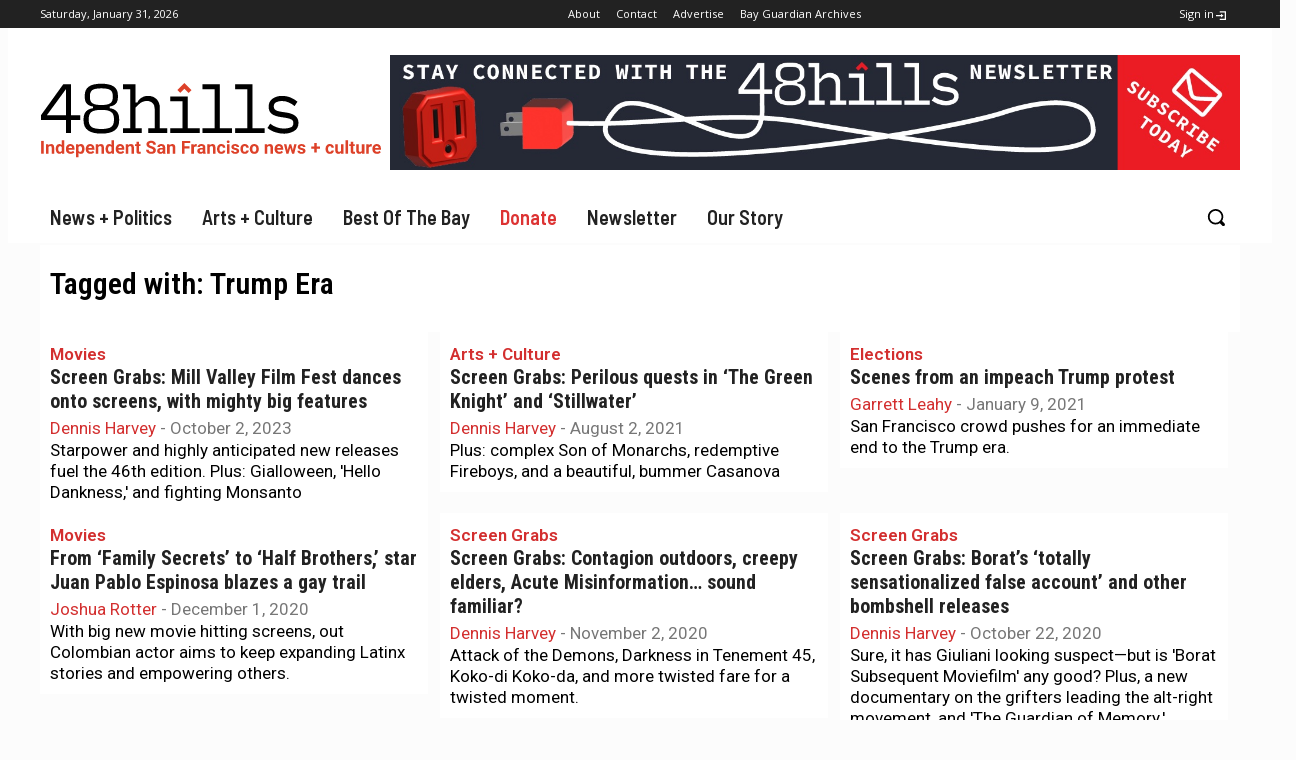

--- FILE ---
content_type: text/html; charset=UTF-8
request_url: https://48hills.org/tag/trump-era/
body_size: 46583
content:
<!doctype html >
<html lang="en-US">
<head> <script type="text/javascript">if(!gform){document.addEventListener("gform_main_scripts_loaded",function(){gform.scriptsLoaded=!0}),window.addEventListener("DOMContentLoaded",function(){gform.domLoaded=!0});var gform={domLoaded:!1,scriptsLoaded:!1,initializeOnLoaded:function(o){gform.domLoaded&&gform.scriptsLoaded?o():!gform.domLoaded&&gform.scriptsLoaded?window.addEventListener("DOMContentLoaded",o):document.addEventListener("gform_main_scripts_loaded",o)},hooks:{action:{},filter:{}},addAction:function(o,n,r,t){gform.addHook("action",o,n,r,t)},addFilter:function(o,n,r,t){gform.addHook("filter",o,n,r,t)},doAction:function(o){gform.doHook("action",o,arguments)},applyFilters:function(o){return gform.doHook("filter",o,arguments)},removeAction:function(o,n){gform.removeHook("action",o,n)},removeFilter:function(o,n,r){gform.removeHook("filter",o,n,r)},addHook:function(o,n,r,t,i){null==gform.hooks[o][n]&&(gform.hooks[o][n]=[]);var e=gform.hooks[o][n];null==i&&(i=n+"_"+e.length),null==t&&(t=10),gform.hooks[o][n].push({tag:i,callable:r,priority:t})},doHook:function(o,n,r){if(r=Array.prototype.slice.call(r,1),null!=gform.hooks[o][n]){var t,i=gform.hooks[o][n];i.sort(function(o,n){return o.priority-n.priority});for(var e=0;e<i.length;e++)"function"!=typeof(t=i[e].callable)&&(t=window[t]),"action"==o?t.apply(null,r):r[0]=t.apply(null,r)}if("filter"==o)return r[0]},removeHook:function(o,n,r,t){if(null!=gform.hooks[o][n])for(var i=gform.hooks[o][n],e=i.length-1;0<=e;e--)null!=t&&t!=i[e].tag||null!=r&&r!=i[e].priority||i.splice(e,1)}}}</script>
    <meta charset="UTF-8" />
    <title>Trump Era Archives - 48 hills</title>
    <meta name="viewport" content="width=device-width, initial-scale=1.0">
    <link rel="pingback" href="https://48hills.org/xmlrpc.php" />
    <meta name='robots' content='index, follow, max-image-preview:large, max-snippet:-1, max-video-preview:-1' />
	<style>img:is([sizes="auto" i], [sizes^="auto," i]) { contain-intrinsic-size: 3000px 1500px }</style>
	<link rel="icon" type="image/png" href="https://48hills.org/wp-content/uploads/2016/03/48carat144.png"><link rel="apple-touch-icon" sizes="144x144" href="https://48hills.org/wp-content/uploads/2016/03/48carat144.png"/>
	<!-- This site is optimized with the Yoast SEO plugin v26.8 - https://yoast.com/product/yoast-seo-wordpress/ -->
	<link rel="canonical" href="https://48hills.org/tag/trump-era/" />
	<link rel="next" href="https://48hills.org/tag/trump-era/page/2/" />
	<meta property="og:locale" content="en_US" />
	<meta property="og:type" content="article" />
	<meta property="og:title" content="Trump Era Archives - 48 hills" />
	<meta property="og:url" content="https://48hills.org/tag/trump-era/" />
	<meta property="og:site_name" content="48 hills" />
	<meta name="twitter:card" content="summary_large_image" />
	<meta name="twitter:site" content="@48hills" />
	<script type="application/ld+json" class="yoast-schema-graph">{"@context":"https://schema.org","@graph":[{"@type":"CollectionPage","@id":"https://48hills.org/tag/trump-era/","url":"https://48hills.org/tag/trump-era/","name":"Trump Era Archives - 48 hills","isPartOf":{"@id":"https://48hills.org/#website"},"primaryImageOfPage":{"@id":"https://48hills.org/tag/trump-era/#primaryimage"},"image":{"@id":"https://48hills.org/tag/trump-era/#primaryimage"},"thumbnailUrl":"https://48hills.org/wp-content/uploads/2023/10/Persian-version-mvff.jpg","breadcrumb":{"@id":"https://48hills.org/tag/trump-era/#breadcrumb"},"inLanguage":"en-US"},{"@type":"ImageObject","inLanguage":"en-US","@id":"https://48hills.org/tag/trump-era/#primaryimage","url":"https://48hills.org/wp-content/uploads/2023/10/Persian-version-mvff.jpg","contentUrl":"https://48hills.org/wp-content/uploads/2023/10/Persian-version-mvff.jpg","width":2000,"height":1125,"caption":"Maryam Keshavarz’s 'The Persian Version' plays Mill Valley Film Fest"},{"@type":"BreadcrumbList","@id":"https://48hills.org/tag/trump-era/#breadcrumb","itemListElement":[{"@type":"ListItem","position":1,"name":"Home","item":"https://48hills.org/"},{"@type":"ListItem","position":2,"name":"Trump Era"}]},{"@type":"WebSite","@id":"https://48hills.org/#website","url":"https://48hills.org/","name":"48 hills","description":"Independent daily San Francisco news + culture","publisher":{"@id":"https://48hills.org/#organization"},"potentialAction":[{"@type":"SearchAction","target":{"@type":"EntryPoint","urlTemplate":"https://48hills.org/?s={search_term_string}"},"query-input":{"@type":"PropertyValueSpecification","valueRequired":true,"valueName":"search_term_string"}}],"inLanguage":"en-US"},{"@type":"Organization","@id":"https://48hills.org/#organization","name":"48 Hills","url":"https://48hills.org/","logo":{"@type":"ImageObject","inLanguage":"en-US","@id":"https://48hills.org/#/schema/logo/image/","url":"https://48hills.org/wp-content/uploads/2019/01/48hillslogowtagline-3.svg","contentUrl":"https://48hills.org/wp-content/uploads/2019/01/48hillslogowtagline-3.svg","width":1,"height":1,"caption":"48 Hills"},"image":{"@id":"https://48hills.org/#/schema/logo/image/"},"sameAs":["https://www.facebook.com/48hills/","https://x.com/48hills"]}]}</script>
	<!-- / Yoast SEO plugin. -->


<link rel='dns-prefetch' href='//stats.wp.com' />
<link rel='dns-prefetch' href='//fonts.googleapis.com' />
<link rel="alternate" type="application/rss+xml" title="48 hills &raquo; Feed" href="https://48hills.org/feed/" />
<link rel="alternate" type="application/rss+xml" title="48 hills &raquo; Comments Feed" href="https://48hills.org/comments/feed/" />
<link rel="alternate" type="application/rss+xml" title="48 hills &raquo; Trump Era Tag Feed" href="https://48hills.org/tag/trump-era/feed/" />
<script type="text/javascript">
/* <![CDATA[ */
window._wpemojiSettings = {"baseUrl":"https:\/\/s.w.org\/images\/core\/emoji\/15.0.3\/72x72\/","ext":".png","svgUrl":"https:\/\/s.w.org\/images\/core\/emoji\/15.0.3\/svg\/","svgExt":".svg","source":{"concatemoji":"https:\/\/48hills.org\/wp-includes\/js\/wp-emoji-release.min.js?ver=6.7.4"}};
/*! This file is auto-generated */
!function(i,n){var o,s,e;function c(e){try{var t={supportTests:e,timestamp:(new Date).valueOf()};sessionStorage.setItem(o,JSON.stringify(t))}catch(e){}}function p(e,t,n){e.clearRect(0,0,e.canvas.width,e.canvas.height),e.fillText(t,0,0);var t=new Uint32Array(e.getImageData(0,0,e.canvas.width,e.canvas.height).data),r=(e.clearRect(0,0,e.canvas.width,e.canvas.height),e.fillText(n,0,0),new Uint32Array(e.getImageData(0,0,e.canvas.width,e.canvas.height).data));return t.every(function(e,t){return e===r[t]})}function u(e,t,n){switch(t){case"flag":return n(e,"\ud83c\udff3\ufe0f\u200d\u26a7\ufe0f","\ud83c\udff3\ufe0f\u200b\u26a7\ufe0f")?!1:!n(e,"\ud83c\uddfa\ud83c\uddf3","\ud83c\uddfa\u200b\ud83c\uddf3")&&!n(e,"\ud83c\udff4\udb40\udc67\udb40\udc62\udb40\udc65\udb40\udc6e\udb40\udc67\udb40\udc7f","\ud83c\udff4\u200b\udb40\udc67\u200b\udb40\udc62\u200b\udb40\udc65\u200b\udb40\udc6e\u200b\udb40\udc67\u200b\udb40\udc7f");case"emoji":return!n(e,"\ud83d\udc26\u200d\u2b1b","\ud83d\udc26\u200b\u2b1b")}return!1}function f(e,t,n){var r="undefined"!=typeof WorkerGlobalScope&&self instanceof WorkerGlobalScope?new OffscreenCanvas(300,150):i.createElement("canvas"),a=r.getContext("2d",{willReadFrequently:!0}),o=(a.textBaseline="top",a.font="600 32px Arial",{});return e.forEach(function(e){o[e]=t(a,e,n)}),o}function t(e){var t=i.createElement("script");t.src=e,t.defer=!0,i.head.appendChild(t)}"undefined"!=typeof Promise&&(o="wpEmojiSettingsSupports",s=["flag","emoji"],n.supports={everything:!0,everythingExceptFlag:!0},e=new Promise(function(e){i.addEventListener("DOMContentLoaded",e,{once:!0})}),new Promise(function(t){var n=function(){try{var e=JSON.parse(sessionStorage.getItem(o));if("object"==typeof e&&"number"==typeof e.timestamp&&(new Date).valueOf()<e.timestamp+604800&&"object"==typeof e.supportTests)return e.supportTests}catch(e){}return null}();if(!n){if("undefined"!=typeof Worker&&"undefined"!=typeof OffscreenCanvas&&"undefined"!=typeof URL&&URL.createObjectURL&&"undefined"!=typeof Blob)try{var e="postMessage("+f.toString()+"("+[JSON.stringify(s),u.toString(),p.toString()].join(",")+"));",r=new Blob([e],{type:"text/javascript"}),a=new Worker(URL.createObjectURL(r),{name:"wpTestEmojiSupports"});return void(a.onmessage=function(e){c(n=e.data),a.terminate(),t(n)})}catch(e){}c(n=f(s,u,p))}t(n)}).then(function(e){for(var t in e)n.supports[t]=e[t],n.supports.everything=n.supports.everything&&n.supports[t],"flag"!==t&&(n.supports.everythingExceptFlag=n.supports.everythingExceptFlag&&n.supports[t]);n.supports.everythingExceptFlag=n.supports.everythingExceptFlag&&!n.supports.flag,n.DOMReady=!1,n.readyCallback=function(){n.DOMReady=!0}}).then(function(){return e}).then(function(){var e;n.supports.everything||(n.readyCallback(),(e=n.source||{}).concatemoji?t(e.concatemoji):e.wpemoji&&e.twemoji&&(t(e.twemoji),t(e.wpemoji)))}))}((window,document),window._wpemojiSettings);
/* ]]> */
</script>
<!-- 48hills.org is managing ads with Advanced Ads 2.0.16 – https://wpadvancedads.com/ --><script id="hills-ready">
			window.advanced_ads_ready=function(e,a){a=a||"complete";var d=function(e){return"interactive"===a?"loading"!==e:"complete"===e};d(document.readyState)?e():document.addEventListener("readystatechange",(function(a){d(a.target.readyState)&&e()}),{once:"interactive"===a})},window.advanced_ads_ready_queue=window.advanced_ads_ready_queue||[];		</script>
		<style id='wp-emoji-styles-inline-css' type='text/css'>

	img.wp-smiley, img.emoji {
		display: inline !important;
		border: none !important;
		box-shadow: none !important;
		height: 1em !important;
		width: 1em !important;
		margin: 0 0.07em !important;
		vertical-align: -0.1em !important;
		background: none !important;
		padding: 0 !important;
	}
</style>
<link rel='stylesheet' id='liveblog24_live_blogging_tool-cgb-style-css-css' href='https://48hills.org/wp-content/plugins/24liveblog/dist/blocks.style.build.css' type='text/css' media='all' />
<link rel='stylesheet' id='mediaelement-css' href='https://48hills.org/wp-includes/js/mediaelement/mediaelementplayer-legacy.min.css?ver=4.2.17' type='text/css' media='all' />
<link rel='stylesheet' id='wp-mediaelement-css' href='https://48hills.org/wp-includes/js/mediaelement/wp-mediaelement.min.css?ver=6.7.4' type='text/css' media='all' />
<style id='jetpack-sharing-buttons-style-inline-css' type='text/css'>
.jetpack-sharing-buttons__services-list{display:flex;flex-direction:row;flex-wrap:wrap;gap:0;list-style-type:none;margin:5px;padding:0}.jetpack-sharing-buttons__services-list.has-small-icon-size{font-size:12px}.jetpack-sharing-buttons__services-list.has-normal-icon-size{font-size:16px}.jetpack-sharing-buttons__services-list.has-large-icon-size{font-size:24px}.jetpack-sharing-buttons__services-list.has-huge-icon-size{font-size:36px}@media print{.jetpack-sharing-buttons__services-list{display:none!important}}.editor-styles-wrapper .wp-block-jetpack-sharing-buttons{gap:0;padding-inline-start:0}ul.jetpack-sharing-buttons__services-list.has-background{padding:1.25em 2.375em}
</style>
<style id='classic-theme-styles-inline-css' type='text/css'>
/*! This file is auto-generated */
.wp-block-button__link{color:#fff;background-color:#32373c;border-radius:9999px;box-shadow:none;text-decoration:none;padding:calc(.667em + 2px) calc(1.333em + 2px);font-size:1.125em}.wp-block-file__button{background:#32373c;color:#fff;text-decoration:none}
</style>
<style id='global-styles-inline-css' type='text/css'>
:root{--wp--preset--aspect-ratio--square: 1;--wp--preset--aspect-ratio--4-3: 4/3;--wp--preset--aspect-ratio--3-4: 3/4;--wp--preset--aspect-ratio--3-2: 3/2;--wp--preset--aspect-ratio--2-3: 2/3;--wp--preset--aspect-ratio--16-9: 16/9;--wp--preset--aspect-ratio--9-16: 9/16;--wp--preset--color--black: #000000;--wp--preset--color--cyan-bluish-gray: #abb8c3;--wp--preset--color--white: #ffffff;--wp--preset--color--pale-pink: #f78da7;--wp--preset--color--vivid-red: #cf2e2e;--wp--preset--color--luminous-vivid-orange: #ff6900;--wp--preset--color--luminous-vivid-amber: #fcb900;--wp--preset--color--light-green-cyan: #7bdcb5;--wp--preset--color--vivid-green-cyan: #00d084;--wp--preset--color--pale-cyan-blue: #8ed1fc;--wp--preset--color--vivid-cyan-blue: #0693e3;--wp--preset--color--vivid-purple: #9b51e0;--wp--preset--gradient--vivid-cyan-blue-to-vivid-purple: linear-gradient(135deg,rgba(6,147,227,1) 0%,rgb(155,81,224) 100%);--wp--preset--gradient--light-green-cyan-to-vivid-green-cyan: linear-gradient(135deg,rgb(122,220,180) 0%,rgb(0,208,130) 100%);--wp--preset--gradient--luminous-vivid-amber-to-luminous-vivid-orange: linear-gradient(135deg,rgba(252,185,0,1) 0%,rgba(255,105,0,1) 100%);--wp--preset--gradient--luminous-vivid-orange-to-vivid-red: linear-gradient(135deg,rgba(255,105,0,1) 0%,rgb(207,46,46) 100%);--wp--preset--gradient--very-light-gray-to-cyan-bluish-gray: linear-gradient(135deg,rgb(238,238,238) 0%,rgb(169,184,195) 100%);--wp--preset--gradient--cool-to-warm-spectrum: linear-gradient(135deg,rgb(74,234,220) 0%,rgb(151,120,209) 20%,rgb(207,42,186) 40%,rgb(238,44,130) 60%,rgb(251,105,98) 80%,rgb(254,248,76) 100%);--wp--preset--gradient--blush-light-purple: linear-gradient(135deg,rgb(255,206,236) 0%,rgb(152,150,240) 100%);--wp--preset--gradient--blush-bordeaux: linear-gradient(135deg,rgb(254,205,165) 0%,rgb(254,45,45) 50%,rgb(107,0,62) 100%);--wp--preset--gradient--luminous-dusk: linear-gradient(135deg,rgb(255,203,112) 0%,rgb(199,81,192) 50%,rgb(65,88,208) 100%);--wp--preset--gradient--pale-ocean: linear-gradient(135deg,rgb(255,245,203) 0%,rgb(182,227,212) 50%,rgb(51,167,181) 100%);--wp--preset--gradient--electric-grass: linear-gradient(135deg,rgb(202,248,128) 0%,rgb(113,206,126) 100%);--wp--preset--gradient--midnight: linear-gradient(135deg,rgb(2,3,129) 0%,rgb(40,116,252) 100%);--wp--preset--font-size--small: 11px;--wp--preset--font-size--medium: 20px;--wp--preset--font-size--large: 32px;--wp--preset--font-size--x-large: 42px;--wp--preset--font-size--regular: 15px;--wp--preset--font-size--larger: 50px;--wp--preset--spacing--20: 0.44rem;--wp--preset--spacing--30: 0.67rem;--wp--preset--spacing--40: 1rem;--wp--preset--spacing--50: 1.5rem;--wp--preset--spacing--60: 2.25rem;--wp--preset--spacing--70: 3.38rem;--wp--preset--spacing--80: 5.06rem;--wp--preset--shadow--natural: 6px 6px 9px rgba(0, 0, 0, 0.2);--wp--preset--shadow--deep: 12px 12px 50px rgba(0, 0, 0, 0.4);--wp--preset--shadow--sharp: 6px 6px 0px rgba(0, 0, 0, 0.2);--wp--preset--shadow--outlined: 6px 6px 0px -3px rgba(255, 255, 255, 1), 6px 6px rgba(0, 0, 0, 1);--wp--preset--shadow--crisp: 6px 6px 0px rgba(0, 0, 0, 1);}:where(.is-layout-flex){gap: 0.5em;}:where(.is-layout-grid){gap: 0.5em;}body .is-layout-flex{display: flex;}.is-layout-flex{flex-wrap: wrap;align-items: center;}.is-layout-flex > :is(*, div){margin: 0;}body .is-layout-grid{display: grid;}.is-layout-grid > :is(*, div){margin: 0;}:where(.wp-block-columns.is-layout-flex){gap: 2em;}:where(.wp-block-columns.is-layout-grid){gap: 2em;}:where(.wp-block-post-template.is-layout-flex){gap: 1.25em;}:where(.wp-block-post-template.is-layout-grid){gap: 1.25em;}.has-black-color{color: var(--wp--preset--color--black) !important;}.has-cyan-bluish-gray-color{color: var(--wp--preset--color--cyan-bluish-gray) !important;}.has-white-color{color: var(--wp--preset--color--white) !important;}.has-pale-pink-color{color: var(--wp--preset--color--pale-pink) !important;}.has-vivid-red-color{color: var(--wp--preset--color--vivid-red) !important;}.has-luminous-vivid-orange-color{color: var(--wp--preset--color--luminous-vivid-orange) !important;}.has-luminous-vivid-amber-color{color: var(--wp--preset--color--luminous-vivid-amber) !important;}.has-light-green-cyan-color{color: var(--wp--preset--color--light-green-cyan) !important;}.has-vivid-green-cyan-color{color: var(--wp--preset--color--vivid-green-cyan) !important;}.has-pale-cyan-blue-color{color: var(--wp--preset--color--pale-cyan-blue) !important;}.has-vivid-cyan-blue-color{color: var(--wp--preset--color--vivid-cyan-blue) !important;}.has-vivid-purple-color{color: var(--wp--preset--color--vivid-purple) !important;}.has-black-background-color{background-color: var(--wp--preset--color--black) !important;}.has-cyan-bluish-gray-background-color{background-color: var(--wp--preset--color--cyan-bluish-gray) !important;}.has-white-background-color{background-color: var(--wp--preset--color--white) !important;}.has-pale-pink-background-color{background-color: var(--wp--preset--color--pale-pink) !important;}.has-vivid-red-background-color{background-color: var(--wp--preset--color--vivid-red) !important;}.has-luminous-vivid-orange-background-color{background-color: var(--wp--preset--color--luminous-vivid-orange) !important;}.has-luminous-vivid-amber-background-color{background-color: var(--wp--preset--color--luminous-vivid-amber) !important;}.has-light-green-cyan-background-color{background-color: var(--wp--preset--color--light-green-cyan) !important;}.has-vivid-green-cyan-background-color{background-color: var(--wp--preset--color--vivid-green-cyan) !important;}.has-pale-cyan-blue-background-color{background-color: var(--wp--preset--color--pale-cyan-blue) !important;}.has-vivid-cyan-blue-background-color{background-color: var(--wp--preset--color--vivid-cyan-blue) !important;}.has-vivid-purple-background-color{background-color: var(--wp--preset--color--vivid-purple) !important;}.has-black-border-color{border-color: var(--wp--preset--color--black) !important;}.has-cyan-bluish-gray-border-color{border-color: var(--wp--preset--color--cyan-bluish-gray) !important;}.has-white-border-color{border-color: var(--wp--preset--color--white) !important;}.has-pale-pink-border-color{border-color: var(--wp--preset--color--pale-pink) !important;}.has-vivid-red-border-color{border-color: var(--wp--preset--color--vivid-red) !important;}.has-luminous-vivid-orange-border-color{border-color: var(--wp--preset--color--luminous-vivid-orange) !important;}.has-luminous-vivid-amber-border-color{border-color: var(--wp--preset--color--luminous-vivid-amber) !important;}.has-light-green-cyan-border-color{border-color: var(--wp--preset--color--light-green-cyan) !important;}.has-vivid-green-cyan-border-color{border-color: var(--wp--preset--color--vivid-green-cyan) !important;}.has-pale-cyan-blue-border-color{border-color: var(--wp--preset--color--pale-cyan-blue) !important;}.has-vivid-cyan-blue-border-color{border-color: var(--wp--preset--color--vivid-cyan-blue) !important;}.has-vivid-purple-border-color{border-color: var(--wp--preset--color--vivid-purple) !important;}.has-vivid-cyan-blue-to-vivid-purple-gradient-background{background: var(--wp--preset--gradient--vivid-cyan-blue-to-vivid-purple) !important;}.has-light-green-cyan-to-vivid-green-cyan-gradient-background{background: var(--wp--preset--gradient--light-green-cyan-to-vivid-green-cyan) !important;}.has-luminous-vivid-amber-to-luminous-vivid-orange-gradient-background{background: var(--wp--preset--gradient--luminous-vivid-amber-to-luminous-vivid-orange) !important;}.has-luminous-vivid-orange-to-vivid-red-gradient-background{background: var(--wp--preset--gradient--luminous-vivid-orange-to-vivid-red) !important;}.has-very-light-gray-to-cyan-bluish-gray-gradient-background{background: var(--wp--preset--gradient--very-light-gray-to-cyan-bluish-gray) !important;}.has-cool-to-warm-spectrum-gradient-background{background: var(--wp--preset--gradient--cool-to-warm-spectrum) !important;}.has-blush-light-purple-gradient-background{background: var(--wp--preset--gradient--blush-light-purple) !important;}.has-blush-bordeaux-gradient-background{background: var(--wp--preset--gradient--blush-bordeaux) !important;}.has-luminous-dusk-gradient-background{background: var(--wp--preset--gradient--luminous-dusk) !important;}.has-pale-ocean-gradient-background{background: var(--wp--preset--gradient--pale-ocean) !important;}.has-electric-grass-gradient-background{background: var(--wp--preset--gradient--electric-grass) !important;}.has-midnight-gradient-background{background: var(--wp--preset--gradient--midnight) !important;}.has-small-font-size{font-size: var(--wp--preset--font-size--small) !important;}.has-medium-font-size{font-size: var(--wp--preset--font-size--medium) !important;}.has-large-font-size{font-size: var(--wp--preset--font-size--large) !important;}.has-x-large-font-size{font-size: var(--wp--preset--font-size--x-large) !important;}
:where(.wp-block-post-template.is-layout-flex){gap: 1.25em;}:where(.wp-block-post-template.is-layout-grid){gap: 1.25em;}
:where(.wp-block-columns.is-layout-flex){gap: 2em;}:where(.wp-block-columns.is-layout-grid){gap: 2em;}
:root :where(.wp-block-pullquote){font-size: 1.5em;line-height: 1.6;}
</style>
<link rel='stylesheet' id='td-plugin-multi-purpose-css' href='https://48hills.org/wp-content/plugins/td-composer/td-multi-purpose/style.css?ver=492e3cf54bd42df3b24a3de8e2307caf' type='text/css' media='all' />
<link rel='stylesheet' id='google-fonts-style-css' href='https://fonts.googleapis.com/css?family=Roboto%3A400%2C600%2C700%2C300%2C300italic%2C400italic%2C600italic%2C700italic%7CRoboto+Condensed%3A400%2C300%2C300italic%2C400italic%2C600%2C600italic%2C700%2C700italic%7CSource+Serif+Pro%3A400%2C300%2C300italic%2C400italic%2C600%2C600italic%2C700%2C700italic%7CAmarante%3A400%2C300%2C300italic%2C400italic%2C600%2C600italic%2C700%2C700italic%7CMontserrat%3A400%2C300%2C300italic%2C400italic%2C600%2C600italic%2C700%2C700italic%7CSource+Sans+Pro%3A400%2C300%2C300italic%2C400italic%2C600%2C600italic%2C700%2C700italic%7CMerriweather%3A400%2C300%2C300italic%2C400italic%2C600%2C600italic%2C700%2C700italic%7COpen+Sans%3A400%2C600%2C700%2C300%2C300italic%2C400italic%2C600italic%2C700italic%7CBarlow+Semi+Condensed%3A600%2C400%7CRoboto+Condensed%3A400%2C600%7CRoboto%3A400&#038;display=swap&#038;ver=12.7' type='text/css' media='all' />
<link rel='stylesheet' id='taxopress-frontend-css-css' href='https://48hills.org/wp-content/plugins/simple-tags/assets/frontend/css/frontend.css?ver=3.44.0' type='text/css' media='all' />
<link rel='stylesheet' id='open_iconic-css' href='https://48hills.org/wp-content/plugins/td-composer/assets/fonts/open-iconic/open-iconic.css?ver=492e3cf54bd42df3b24a3de8e2307caf' type='text/css' media='all' />
<link rel='stylesheet' id='font_awesome-css' href='https://48hills.org/wp-content/plugins/td-composer/assets/fonts/font-awesome/font-awesome.css?ver=492e3cf54bd42df3b24a3de8e2307caf' type='text/css' media='all' />
<link rel='stylesheet' id='td-theme-css' href='https://48hills.org/wp-content/themes/Newspaper-child/style.css?ver=1.0' type='text/css' media='all' />
<style id='td-theme-inline-css' type='text/css'>@media (max-width:767px){.td-header-desktop-wrap{display:none}}@media (min-width:767px){.td-header-mobile-wrap{display:none}}</style>
<link rel='stylesheet' id='td-theme-child-css' href='https://48hills.org/wp-content/themes/Newspaper-child/style.css?ver=6.1c' type='text/css' media='all' />
<link rel='stylesheet' id='td-legacy-framework-front-style-css' href='https://48hills.org/wp-content/plugins/td-composer/legacy/Newspaper/assets/css/td_legacy_main.css?ver=492e3cf54bd42df3b24a3de8e2307caf' type='text/css' media='all' />
<link rel='stylesheet' id='tdb_style_cloud_templates_front-css' href='https://48hills.org/wp-content/plugins/td-cloud-library/assets/css/tdb_main.css?ver=d578089f160957352b9b4ca6d880fd8f' type='text/css' media='all' />
<script type="text/javascript" src="https://48hills.org/wp-includes/js/jquery/jquery.min.js?ver=3.7.1" id="jquery-core-js"></script>
<script type="text/javascript" src="https://48hills.org/wp-includes/js/jquery/jquery-migrate.min.js?ver=3.4.1" id="jquery-migrate-js"></script>
<script type="text/javascript" id="advanced-ads-advanced-js-js-extra">
/* <![CDATA[ */
var advads_options = {"blog_id":"1","privacy":{"consent-method":"","custom-cookie-name":"","custom-cookie-value":"","enabled":false,"state":"not_needed"}};
/* ]]> */
</script>
<script type="text/javascript" src="https://48hills.org/wp-content/plugins/advanced-ads/public/assets/js/advanced.min.js?ver=2.0.16" id="advanced-ads-advanced-js-js"></script>
<script type="text/javascript" id="advanced_ads_pro/visitor_conditions-js-extra">
/* <![CDATA[ */
var advanced_ads_pro_visitor_conditions = {"referrer_cookie_name":"advanced_ads_pro_visitor_referrer","referrer_exdays":"365","page_impr_cookie_name":"advanced_ads_page_impressions","page_impr_exdays":"3650"};
/* ]]> */
</script>
<script type="text/javascript" src="https://48hills.org/wp-content/plugins/advanced-ads-pro/modules/advanced-visitor-conditions/inc/conditions.min.js?ver=3.0.7" id="advanced_ads_pro/visitor_conditions-js"></script>
<script type="text/javascript" src="https://48hills.org/wp-content/plugins/simple-tags/assets/frontend/js/frontend.js?ver=3.44.0" id="taxopress-frontend-js-js"></script>
<link rel="https://api.w.org/" href="https://48hills.org/wp-json/" /><link rel="alternate" title="JSON" type="application/json" href="https://48hills.org/wp-json/wp/v2/tags/1486" /><link rel="EditURI" type="application/rsd+xml" title="RSD" href="https://48hills.org/xmlrpc.php?rsd" />
<meta name="generator" content="WordPress 6.7.4" />
	<style>img#wpstats{display:none}</style>
		<script>advads_items = { conditions: {}, display_callbacks: {}, display_effect_callbacks: {}, hide_callbacks: {}, backgrounds: {}, effect_durations: {}, close_functions: {}, showed: [] };</script><style type="text/css" id="hills-layer-custom-css"></style>    <script>
        window.tdb_global_vars = {"wpRestUrl":"https:\/\/48hills.org\/wp-json\/","permalinkStructure":"\/%year%\/%monthnum%\/%postname%\/"};
        window.tdb_p_autoload_vars = {"isAjax":false,"isAdminBarShowing":false};
    </script>
    
    <style id="tdb-global-colors">:root{--cs-bg-grey:#f8f5f4;--cs-shadow:#e8e8e8;--cs-black:#0d1f2d;--cs-red:#FF9334;--cs-blue:#2639e2;--cs-dark-blue:#1a28a3;--cs-grey:#e0dcd4;--cs-white:#FFFFFF;--cs-text-grey:#A7AFB5;--cs-bg-grey2:#F9F9F9;--cs-light-blue:#569DFF;--cs-text-dark-grey:#787E84}</style>

    
	            <style id="tdb-global-fonts">
                
:root{--sans-serif:Lexend;}
            </style>
            		<script type="text/javascript">
			var advadsCfpQueue = [];
			var advadsCfpAd = function( adID ) {
				if ( 'undefined' === typeof advadsProCfp ) {
					advadsCfpQueue.push( adID )
				} else {
					advadsProCfp.addElement( adID )
				}
			}
		</script>
		
<!-- JS generated by theme -->

<script type="text/javascript" id="td-generated-header-js">
    
    

	    var tdBlocksArray = []; //here we store all the items for the current page

	    // td_block class - each ajax block uses a object of this class for requests
	    function tdBlock() {
		    this.id = '';
		    this.block_type = 1; //block type id (1-234 etc)
		    this.atts = '';
		    this.td_column_number = '';
		    this.td_current_page = 1; //
		    this.post_count = 0; //from wp
		    this.found_posts = 0; //from wp
		    this.max_num_pages = 0; //from wp
		    this.td_filter_value = ''; //current live filter value
		    this.is_ajax_running = false;
		    this.td_user_action = ''; // load more or infinite loader (used by the animation)
		    this.header_color = '';
		    this.ajax_pagination_infinite_stop = ''; //show load more at page x
	    }

        // td_js_generator - mini detector
        ( function () {
            var htmlTag = document.getElementsByTagName("html")[0];

	        if ( navigator.userAgent.indexOf("MSIE 10.0") > -1 ) {
                htmlTag.className += ' ie10';
            }

            if ( !!navigator.userAgent.match(/Trident.*rv\:11\./) ) {
                htmlTag.className += ' ie11';
            }

	        if ( navigator.userAgent.indexOf("Edge") > -1 ) {
                htmlTag.className += ' ieEdge';
            }

            if ( /(iPad|iPhone|iPod)/g.test(navigator.userAgent) ) {
                htmlTag.className += ' td-md-is-ios';
            }

            var user_agent = navigator.userAgent.toLowerCase();
            if ( user_agent.indexOf("android") > -1 ) {
                htmlTag.className += ' td-md-is-android';
            }

            if ( -1 !== navigator.userAgent.indexOf('Mac OS X')  ) {
                htmlTag.className += ' td-md-is-os-x';
            }

            if ( /chrom(e|ium)/.test(navigator.userAgent.toLowerCase()) ) {
               htmlTag.className += ' td-md-is-chrome';
            }

            if ( -1 !== navigator.userAgent.indexOf('Firefox') ) {
                htmlTag.className += ' td-md-is-firefox';
            }

            if ( -1 !== navigator.userAgent.indexOf('Safari') && -1 === navigator.userAgent.indexOf('Chrome') ) {
                htmlTag.className += ' td-md-is-safari';
            }

            if( -1 !== navigator.userAgent.indexOf('IEMobile') ){
                htmlTag.className += ' td-md-is-iemobile';
            }

        })();

        var tdLocalCache = {};

        ( function () {
            "use strict";

            tdLocalCache = {
                data: {},
                remove: function (resource_id) {
                    delete tdLocalCache.data[resource_id];
                },
                exist: function (resource_id) {
                    return tdLocalCache.data.hasOwnProperty(resource_id) && tdLocalCache.data[resource_id] !== null;
                },
                get: function (resource_id) {
                    return tdLocalCache.data[resource_id];
                },
                set: function (resource_id, cachedData) {
                    tdLocalCache.remove(resource_id);
                    tdLocalCache.data[resource_id] = cachedData;
                }
            };
        })();

    
    
var td_viewport_interval_list=[{"limitBottom":767,"sidebarWidth":228},{"limitBottom":1018,"sidebarWidth":300},{"limitBottom":1140,"sidebarWidth":324}];
var td_animation_stack_effect="type0";
var tds_animation_stack=true;
var td_animation_stack_specific_selectors=".entry-thumb, img, .td-lazy-img";
var td_animation_stack_general_selectors=".td-animation-stack img, .td-animation-stack .entry-thumb, .post img, .td-animation-stack .td-lazy-img";
var tdc_is_installed="yes";
var tdc_domain_active=false;
var td_ajax_url="https:\/\/48hills.org\/wp-admin\/admin-ajax.php?td_theme_name=Newspaper&v=12.7";
var td_get_template_directory_uri="https:\/\/48hills.org\/wp-content\/plugins\/td-composer\/legacy\/common";
var tds_snap_menu="";
var tds_logo_on_sticky="show";
var tds_header_style="";
var td_please_wait="Please wait...";
var td_email_user_pass_incorrect="User or password incorrect!";
var td_email_user_incorrect="Email or username incorrect!";
var td_email_incorrect="Email incorrect!";
var td_user_incorrect="Username incorrect!";
var td_email_user_empty="Email or username empty!";
var td_pass_empty="Pass empty!";
var td_pass_pattern_incorrect="Invalid Pass Pattern!";
var td_retype_pass_incorrect="Retyped Pass incorrect!";
var tds_more_articles_on_post_enable="";
var tds_more_articles_on_post_time_to_wait="";
var tds_more_articles_on_post_pages_distance_from_top=0;
var tds_captcha="";
var tds_theme_color_site_wide="#d32f2f";
var tds_smart_sidebar="enabled";
var tdThemeName="Newspaper";
var tdThemeNameWl="Newspaper";
var td_magnific_popup_translation_tPrev="Previous (Left arrow key)";
var td_magnific_popup_translation_tNext="Next (Right arrow key)";
var td_magnific_popup_translation_tCounter="%curr% of %total%";
var td_magnific_popup_translation_ajax_tError="The content from %url% could not be loaded.";
var td_magnific_popup_translation_image_tError="The image #%curr% could not be loaded.";
var tdBlockNonce="67aca6cca2";
var tdMobileMenu="enabled";
var tdMobileSearch="enabled";
var tdDateNamesI18n={"month_names":["January","February","March","April","May","June","July","August","September","October","November","December"],"month_names_short":["Jan","Feb","Mar","Apr","May","Jun","Jul","Aug","Sep","Oct","Nov","Dec"],"day_names":["Sunday","Monday","Tuesday","Wednesday","Thursday","Friday","Saturday"],"day_names_short":["Sun","Mon","Tue","Wed","Thu","Fri","Sat"]};
var tdb_modal_confirm="Save";
var tdb_modal_cancel="Cancel";
var tdb_modal_confirm_alt="Yes";
var tdb_modal_cancel_alt="No";
var td_deploy_mode="deploy";
var td_ad_background_click_link="";
var td_ad_background_click_target="";
</script>


<!-- Header style compiled by theme -->

<style>body{background-color:#fcfcfc}.td-page-content .widgettitle{color:#fff}ul.sf-menu>.menu-item>a{font-family:Roboto;font-size:19px;font-weight:600;text-transform:none}.sf-menu ul .menu-item a{font-weight:normal}.td-page-title,.td-category-title-holder .td-page-title{font-family:Roboto;font-size:30px;line-height:48px;font-weight:normal}.td-page-content h1,.wpb_text_column h1{font-family:Roboto}.td-page-content h2,.wpb_text_column h2{font-family:Roboto}body,p{font-family:Roboto;font-size:17px;line-height:24px}:root{--td_theme_color:#d32f2f;--td_slider_text:rgba(211,47,47,0.7);--td_header_color:rgba(255,255,255,0.01);--td_text_header_color:#d32f2f;--td_mobile_menu_color:#ffffff;--td_mobile_icons_color:#444444;--td_mobile_gradient_one_mob:#333145;--td_mobile_gradient_two_mob:#dd3333;--td_mobile_text_active_color:#ffffff;--td_mobile_button_color_mob:#ffffff;--td_page_title_color:#263238;--td_page_content_color:#222222;--td_page_h_color:#263238;--td_login_text_color:#000000;--td_login_button_background:#dd3333;--td_login_button_color:#ffffff;--td_login_hover_background:#dd3333;--td_login_hover_color:#ffffff;--td_login_gradient_one:#ffffff;--td_login_gradient_two:#ffffff}</style>

<script  async src="https://pagead2.googlesyndication.com/pagead/js/adsbygoogle.js?client=ca-pub-3056632435323190" crossorigin="anonymous"></script><meta name="facebook-domain-verification" content="xnkhznp4m2copkw68q1woo8y17rrit" />
<!-- Google Tag Manager -->
<script>(function(w,d,s,l,i){w[l]=w[l]||[];w[l].push({'gtm.start':
new Date().getTime(),event:'gtm.js'});var f=d.getElementsByTagName(s)[0],
j=d.createElement(s),dl=l!='dataLayer'?'&l='+l:'';j.async=true;j.src=
'https://www.googletagmanager.com/gtm.js?id='+i+dl;f.parentNode.insertBefore(j,f);
})(window,document,'script','dataLayer','GTM-5Z3WCQ8M');</script>
<!-- End Google Tag Manager -->
<script src="https://v.24liveblog.com/24.js" defer></script>		<style type="text/css" id="wp-custom-css">
			#gform_wrapper_5 .gform_footer button.mdc-button {
    background-color: #00adba !important;
}

.red a {
	color: #d32f2f !important;
	font-weight: 600 !important;
}

.td-search-wrap-mob, #td-mobile-nav {
	display: none;
}

.gform_wrapper .gsection, .gform_wrapper .gsection h2 {
    color: #333333 !important;
	padding-left: 0 !important;
}

.robots-in-the-crash-pad-the-twisted-takeover-of-the-red-victorian-hotel .comments {
	display: none;
}

@media (max-width: 786px){
body, html{
overflow-x:hidden!important;
overscroll-behavior-x: none;
}
}

.td-post-content blockquote,
.td-post-content blockquote p {
	color: #222 !important;
	background-color: #f7f7f7;
}

.td-post-content blockquote {
	padding: 1em 1.5em;
	margin: 0 !important;
}

figcaption {
	font-size: .7em;
	font-style: italic;
}

a {
	color: #d32f2f;
}		</style>
		
<!-- Button style compiled by theme -->

<style>.tdm-btn-style1{background-color:#d32f2f}.tdm-btn-style2:before{border-color:#d32f2f}.tdm-btn-style2{color:#d32f2f}.tdm-btn-style3{-webkit-box-shadow:0 2px 16px #d32f2f;-moz-box-shadow:0 2px 16px #d32f2f;box-shadow:0 2px 16px #d32f2f}.tdm-btn-style3:hover{-webkit-box-shadow:0 4px 26px #d32f2f;-moz-box-shadow:0 4px 26px #d32f2f;box-shadow:0 4px 26px #d32f2f}</style>

	<style id="tdw-css-placeholder">a{text-decoration:none}.entry-title a,.td-module-title a{color:#222222}.td-admin-edit{display:none!important}.front-page-sidebar .hills-adlabel{display:none}#gform_5 .partial_entry_warning{display:none}#gform_5 .gform_heading .gform_title{font-size:32px}#gform_5 .gform_heading .gform_description{font-size:24px;padding-top:.5em;padding-bottom:.2em;display:block}#gform_5 .gform_footer .gform_button{border-style:solid;background-color:#00adba;border-width:0px}#gform_5 .gform_page_footer .gform_button{border-style:solid;background-color:#00adba;border-width:0px}#gform_5 .gform_page_footer .gform_button:hover{border-style:solid;background-color:#00adba}#gform_5 .gform_footer .gform_button:hover{border-style:solid;background-color:#00adba}#gform_5 .gform_footer button.mdc-button{background-color:#00adba;border-width:0px}#gform_5 .gform_footer button.mdc-button:hover{background-color:#00adba}#gform_5 .gform_body .gform_fields .gfield select{font-size:20px;border-style:solid;border-radius:3px;-web-border-radius:3px;-moz-border-radius:3px;max-width:100%}#gform_5 #field_5_23 select{font-size:24px;border-style:solid;border-radius:3px;-web-border-radius:3px;-moz-border-radius:3px;max-width:100%;width:50%;margin:10px;padding:.5em 0}#gform_5 .gform_body .gform_fields .gsection .gsection_title{line-height:44px;font-size:28px}#gform_5 .gform_body .gform_fields .gsection .gsection_description{text-align:left;line-height:26px;font-size:18px;padding-left:0px;padding:0 16px 0 0!important}#gform_5 .gform_body .gform_page_footer .gform_next_button{border-style:solid;background:#00adba}#gform_5 .gform_body .gform_page_footer .gform_next_button:hover{background:#00adba}#gform_5 .gform_body .gform_page_footer .gform_previous_button{background:#00adba}#gform_5 .gform_body .gform_page_footer .gform_previous_button:hover{background:#00adba}#gform_5 .gform_body .gform_page_footer .gform_button{background:#00adba}#gform_5.gform_body .gform_page_footer .gform_button:hover{background:#00adba}#gform_5 .friend-col,#gform_5 .defender-col,#gform_5 .hero-col,#gform_5 .supporter-col{border-radius:3px}#gform_5 .friend-col ul,#gform_5 .defender-col ul,#gform_5 .hero-col ul{margin:0}#gform_5 .friend-col ul .gsection,#gform_5 .defender-col ul .gsection,#gform_5 .hero-col ul .gsection,#gform_5 .supporter-col ul .gsection{background:transparent}#gform_5 .friend-col .gsection_title,#gform_5 .defender-col .gsection_title,#gform_5 .hero-col .gsection_title,#gform_5 .supporter-col .gsection_title{margin:0}#gform_5 .friend-col{background-color:#ff6500;width:30%;margin-right:10px;margin-bottom:10px}#gform_5 .defender-col{background-color:#FD0168;width:30%;margin-right:10px;margin-bottom:10px}#gform_5 .hero-col{background-color:#ff0016;width:30%;margin-bottom:10px}#gform_5 .supporter-col{background-color:#4BAAD5!important;width:96.2%}#gform_5 #field_5_26{background-color:#4BAAD566!important;margin:-10px 0 0 0;padding:40px 20px;width:96.2%}#gform_5 #field_5_19{background-color:#4BAAD566!important;margin:0;padding:20px}#gform_5 .gform_fields{display:block!important}#field_5_26 legend{position:relative;top:28px}.divider-list-item{margin:0 .3% 1% 0}.divider-list-item ul{margin:0}@media only screen and (max-width:640px){#gform_5 .gfield{min-width:100%;padding:0}}@media only screen and (min-width:641px){.gform_wrapper .gsection{padding:1em 2em;margin:0}}#gform_5 .gfield{background-color:rgba(255,255,255,0.6);margin:0}select.gfield_select{height:44px;background-color:rgba(255,255,255,0.6)}.gform_wrapper .gsection,.gform_wrapper .gsection h2{color:#ffffff}li.form-total{font-size:1.5em!important}#gform_5 input{line-height:2em;font-size:20px}#gform_5 #field_5_21 label,#gform_5 #field_5_21 legend,#gform_5 #field_5_24 label,#gform_5 #field_5_24 legend,#gform_5 #field_5_23 label,#gform_5 #field_5_23 legend,#gform_5 #field_5_25 label,#gform_5 #field_5_25 legend{display:none}#gform_5 fieldset{border-color:transparent}#gform_5 #field_5_21 input,#gform_5 #field_5_23 input,#gform_5 #field_5_24 input{width:100%}#gform_5 #field_5_23 input{width:50%}#gform_5 .ginput_container input{margin:10px}#gform_5 .gf_name_has_2 span{width:50%;margin:10px}#gform_5 .gf_name_has_2 span input{width:100%}#gform_5 input[type=submit]:hover{background-color:transparent!important;transition:all 0.2s ease}#gform_5 input[type=submit]{padding:.5em 1em;border:solid 1px #00adba!important}.the-latest .td-block-title{margin-bottom:0!important}#hills-header .hills-adlabel{display:none}.hills-adlabel{font-size:.6em;text-align:center;margin-bottom:.5em}.comment-list .avatar,.comment-list li::marker{display:none}.scriptlesssocialsharing__icon{height:24px;width:24px;padding:0 10px}[class^="td-icon-"]:before,[class*=" td-icon-"]:before{font-family:'newspaper';speak:none;font-style:normal;font-weight:normal;font-variant:normal;text-transform:none;line-height:1;text-align:center;-webkit-font-smoothing:antialiased;-moz-osx-font-smoothing:grayscale}[class*="td-icon-"]{line-height:1;text-align:center;display:inline-block}.td-icon-logout:before{content:'\e800'}.td-icon-down:before{content:'\e801'}.td-icon-left:before{content:'\e802'}.td-icon-right:before{content:'\e803'}.td-icon-up:before{content:'\e804'}.td-icon-views:before{content:'\e805'}.td-icon-menu-down:before{content:'\e806'}.td-icon-left-arrow:before{content:'\e807'}.td-icon-right-arrow:before{content:'\e808'}.td-icon-menu-up:before{content:'\e809'}.td-icon-search:before{content:'\e80a'}.td-icon-user:before{content:'\e80b'}.td-icon-menu-left:before{content:'\e80c'}.td-icon-menu-right:before{content:'\e80d'}.td-icon-star:before{content:'\e80f'}.td-icon-mail:before{content:'\e810'}.td-icon-behance:before{content:'\e811'}.td-icon-blogger:before{content:'\e812'}.td-icon-delicious:before{content:'\e813'}.td-icon-deviantart:before{content:'\e814'}.td-icon-digg:before{content:'\e815'}.td-icon-dribbble:before{content:'\e816'}.td-icon-evernote:before{content:'\e817'}.td-icon-facebook:before{content:'\e818'}.td-icon-flickr:before{content:'\e819'}.td-icon-forrst:before{content:'\e81a'}.td-icon-googleplus:before{content:'\e81b'}.td-icon-instagram:before{content:'\e81d'}.td-icon-lastfm:before{content:'\e81e'}.td-icon-linkedin:before{content:'\e81f'}.td-icon-mail-1:before{content:'\e820'}.td-icon-myspace:before{content:'\e821'}.td-icon-path:before{content:'\e822'}.td-icon-paypal:before{content:'\e823'}.td-icon-pinterest:before{content:'\e825'}.td-icon-reddit:before{content:'\e827'}.td-icon-rss:before{content:'\e828'}.td-icon-share:before{content:'\e829'}.td-icon-skype:before{content:'\e82a'}.td-icon-soundcloud:before{content:'\e82b'}.td-icon-spotify:before{content:'\e82c'}.td-icon-stackoverflow:before{content:'\e82d'}.td-icon-steam:before{content:'\e82e'}.td-icon-stumbleupon:before{content:'\e82f'}.td-icon-tumblr:before{content:'\e830'}.td-icon-twitter:before{content:'\e831'}.td-icon-vimeo:before{content:'\e832'}.td-icon-windows:before{content:'\e833'}.td-icon-wordpress:before{content:'\e834'}.td-icon-yahoo:before{content:'\e835'}.td-icon-youtube:before{content:'\e836'}.td-icon-vk:before{content:'\e837'}.td-icon-grooveshark:before{content:'\e838'}.td-icon-star-empty:before{content:'\e839'}.td-icon-star-half:before{content:'\e83a'}.td-icon-close:before{content:'\e83c'}.td-icon-read-down:before{content:'\e83d'}.td-icon-comments:before{content:"\e83b"}.td-icon-mobile:before{content:'\e83e'}.td-icon-whatsapp:before{content:'\f232'}.td-icon-commenting:before{content:'\f27a'}.td-icon-close-mobile:before{content:'\e900'}.td-icon-modal-back:before{content:'\e901'}.td-icon-modal-close:before{content:'\e902'}.td-icon-category:before{content:'\e903'}.td-icon-block-header:before{content:'\e904'}.td-icon-home:before{content:'\e905'}.td-icon-print:before{content:'\f02f'}.td-icon-telegram:before{content:'\f2c6'}.td-icon-line:before{content:'\e906'}.td-icon-viber:before{content:'\e907'}.td-icon-plus:before{content:'\ea0a'}.td-icon-minus:before{content:'\ea0b'}.td-icon-dailymotion:before{content:'\e908'}.td-icon-twitch:before{content:'\e909'}.td-icon-xing:before{content:'\e90a'}.td-icon-ebay:before{content:'\e90b'}.td-icon-acolade:before{content:"\e90c"}.td-icon-backslash:before{content:"\e90d"}.td-icon-bracket-square:before{content:"\e90e"}.td-icon-circle:before{content:"\e90f"}.td-icon-circle-full:before{content:"\e910"}.td-icon-circle-line:before{content:"\e911"}.td-icon-circless:before{content:"\e912"}.td-icon-comma-round:before{content:"\e913"}.td-icon-comma-square:before{content:"\e914"}.td-icon-hash:before{content:"\e915"}.td-icon-linee:before{content:"\e916"}.td-icon-pluss:before{content:"\e917"}.td-icon-point-comma-round:before{content:"\e918"}.td-icon-point-comma-square:before{content:"\e919"}.td-icon-point-round:before{content:"\e91a"}.td-icon-point-square:before{content:"\e91b"}.td-icon-quote-round:before{content:"\e91c"}.td-icon-quote-square:before{content:"\e91d"}.td-icon-romb-full:before{content:"\e91e"}.td-icon-romb-line:before{content:"\e91f"}.td-icon-romb-round-full:before{content:"\e920"}.td-icon-romb-round-line:before{content:"\e921"}.td-icon-rombs:before{content:"\e922"}.td-icon-slashh:before{content:"\e923"}.td-icon-star-full:before{content:"\e924"}.td-icon-star-line:before{content:"\e925"}.td-icon-translingual:before{content:"\e926"}.td-icon-upp:before{content:"\e927"}.td-icon-vertical-line:before{content:"\e928"}.td-icon-naver:before{content:"\e9d3"}.td-icon-video-thumb-play:before{content:"\e9d4"}.td-icon-audio-thumb-play:before{content:"\e9d5"}.td-icon-cart:before{content:"\f07a"}.td-icon-tiktok:before{content:"\e9d6"}.td-icon-yandex:before{content:"\e9d7"}.td-icon-flipboard:before{content:"\e9d9"}.td-icon-insta-carousel:before{content:"\e9da"}.td-icon-check:before{content:"\e9db"}.td-icon-cart-empty:before{content:"\e9dc"}.td-icon-profile:before{content:"\e9dd"}.td-icon-log-out:before{content:"\e9de"}.td-icon-discord:before{content:"\e9df"}.td-icon-audio-pause:before{content:"\e9ce"}.td-icon-audio-play:before{content:"\e9cf"}.td-icon-audio-speaker:before{content:"\e9d0"}.td-icon-audio-speaker-mute:before{content:"\e9d1"}.td-icon-audio-refresh:before{content:"\e9d2"}.td-social-icon-wrap:hover .td-icon-font{-webkit-transition:color 0.3s;transition:color 0.3s;color:#fff}.td-social-icon-wrap:hover i.td-icon-behance{color:#000000}.td-social-icon-wrap:hover i.td-icon-blogger{color:#ffa900}.td-social-icon-wrap:hover i.td-icon-delicious{color:#3399ff}.td-social-icon-wrap:hover i.td-icon-deviantart{color:#4e6252}.td-social-icon-wrap:hover i.td-icon-digg{color:#000000}.td-social-icon-wrap:hover i.td-icon-dribbble{color:#ea4c89}.td-social-icon-wrap:hover i.td-icon-evernote{color:#07c257}.td-social-icon-wrap:hover i.td-icon-facebook{color:#3B5998}.td-social-icon-wrap:hover i.td-icon-flickr{color:#ff0084}.td-social-icon-wrap:hover i.td-icon-forrst{color:#3b7140}.td-social-icon-wrap:hover i.td-icon-googleplus{color:#dd4b39}.td-social-icon-wrap:hover i.td-icon-grooveshark{color:#f77f00}.td-social-icon-wrap:hover i.td-icon-instagram{color:#3f729b}.td-social-icon-wrap:hover i.td-icon-lastfm{color:#ce2127}.td-social-icon-wrap:hover i.td-icon-linkedin{color:#007bb6}.td-social-icon-wrap:hover i.td-icon-mail{color:#000000}.td-social-icon-wrap:hover i.td-icon-myspace{color:#000000}.td-social-icon-wrap:hover i.td-icon-path{color:#e62f17}.td-social-icon-wrap:hover i.td-icon-paypal{color:#009cde}.td-social-icon-wrap:hover i.td-icon-pinterest{color:#cb2027}.td-social-icon-wrap:hover i.td-icon-reddit{color:#ff4100}.td-social-icon-wrap:hover i.td-icon-rss{color:#f36f24}.td-social-icon-wrap:hover i.td-icon-share{color:#000000}.td-social-icon-wrap:hover i.td-icon-skype{color:#01aef2}.td-social-icon-wrap:hover i.td-icon-soundcloud{color:#ff5500}.td-social-icon-wrap:hover i.td-icon-spotify{color:#81b900}.td-social-icon-wrap:hover i.td-icon-stackoverflow{color:#000000}.td-social-icon-wrap:hover i.td-icon-steam{color:#000000}.td-social-icon-wrap:hover i.td-icon-stumbleupon{color:#eb4923}.td-social-icon-wrap:hover i.td-icon-tumblr{color:#32506d}.td-social-icon-wrap:hover i.td-icon-twitter{color:#00aced}.td-social-icon-wrap:hover i.td-icon-vimeo{color:#5289cc}.td-social-icon-wrap:hover i.td-icon-vk{color:#45668e}.td-social-icon-wrap:hover i.td-icon-windows{color:#319de5}.td-social-icon-wrap:hover i.td-icon-wordpress{color:#222222}.td-social-icon-wrap:hover i.td-icon-yahoo{color:#720e9e}.td-social-icon-wrap:hover i.td-icon-youtube{color:#bb0000}.td-social-icon-wrap:hover i.td-icon-dailymotion{color:#41bafc}.td-social-icon-wrap:hover i.td-icon-twitch{color:#4a377d}.td-social-icon-wrap:hover i.td-icon-xing{color:#1e6567}.td-social-icon-wrap:hover i.td-icon-ebay{color:#db2e32}.td-social-icon-wrap:hover i.td-icon-telegram{color:#3b9de1}.td-social-icon-wrap:hover i.td-icon-naver{color:#3ec729}.td-social-icon-wrap:hover i.td-icon-tiktok{color:#009191}.td-social-icon-wrap:hover i.td-icon-yandex{color:#ff0000}.td-social-icon-wrap:hover i.td-icon-flipboard{color:#f52828}.td-social-icon-wrap:hover i.td-icon-discord{color:#7289DA}.tdb_single_featured_image .entry-thumb{height:auto!important}.td-post-category:hover{background:rgba(0,0,0,0)!important}.tag-list .td-ct-wrap a{display:inline-block;margin:2px}.inline-full-width-ad{text-align:center!important;margin:auto}#hills-788976509{text-align:center}.avatar{height:100px!important;width:100px!important}.hot-topics .td_mod_wrap{-moz-column-count:3;-moz-column-gap:10px;-webkit-column-count:3;-webkit-column-gap:10px;column-count:3;column-gap:10px}.hot-topics .td-block-title{margin-bottom:0!important}</style></head>

<body data-rsssl=1 class="archive tag tag-trump-era tag-1486 global-block-template-9 aa-prefix-hills- tdb-template  tdc-header-template td-animation-stack-type0 td-boxed-layout" itemscope="itemscope" itemtype="https://schema.org/WebPage">
<!-- Google Tag Manager (noscript) -->
<noscript><iframe src="https://www.googletagmanager.com/ns.html?id=GTM-5Z3WCQ8M"
height="0" width="0" style="display:none;visibility:hidden"></iframe></noscript>
<!-- End Google Tag Manager (noscript) -->
    
    <div class="td-menu-background" style="visibility:hidden"></div>
<div id="td-mobile-nav" style="visibility:hidden">
    <div class="td-mobile-container">
        <!-- mobile menu top section -->
        <div class="td-menu-socials-wrap">
            <!-- socials -->
            <div class="td-menu-socials">
                
        <span class="td-social-icon-wrap">
            <a target="_blank" href="https://www.facebook.com/48hills" title="Facebook">
                <i class="td-icon-font td-icon-facebook"></i>
                <span style="display: none">Facebook</span>
            </a>
        </span>
        <span class="td-social-icon-wrap">
            <a target="_blank" href="https://48hills.org/cowhollow/feed/atom/" title="RSS">
                <i class="td-icon-font td-icon-rss"></i>
                <span style="display: none">RSS</span>
            </a>
        </span>
        <span class="td-social-icon-wrap">
            <a target="_blank" href="https://twitter.com/48hills" title="Twitter">
                <i class="td-icon-font td-icon-twitter"></i>
                <span style="display: none">Twitter</span>
            </a>
        </span>            </div>
            <!-- close button -->
            <div class="td-mobile-close">
                <span><i class="td-icon-close-mobile"></i></span>
            </div>
        </div>

        <!-- login section -->
                    <div class="td-menu-login-section">
                
    <div class="td-guest-wrap">
        <div class="td-menu-login"><a id="login-link-mob">Sign in</a> <span></span><a id="register-link-mob">Join</a></div>
    </div>
            </div>
        
        <!-- menu section -->
        <div class="td-mobile-content">
            <div class="menu-test-container"><ul id="menu-test" class="td-mobile-main-menu"><li id="menu-item-199030" class="menu-item menu-item-type-custom menu-item-object-custom menu-item-first menu-item-199030"><a href="#">News</a></li>
<li id="menu-item-199031" class="menu-item menu-item-type-custom menu-item-object-custom menu-item-199031"><a href="#">Politics</a></li>
<li id="menu-item-199032" class="menu-item menu-item-type-custom menu-item-object-custom menu-item-199032"><a href="#">Arts</a></li>
<li id="menu-item-199033" class="menu-item menu-item-type-custom menu-item-object-custom menu-item-199033"><a href="#">Culture</a></li>
</ul></div>        </div>
    </div>

    <!-- register/login section -->
            <div id="login-form-mobile" class="td-register-section">
            
            <div id="td-login-mob" class="td-login-animation td-login-hide-mob">
            	<!-- close button -->
	            <div class="td-login-close">
	                <span class="td-back-button"><i class="td-icon-read-down"></i></span>
	                <div class="td-login-title">Sign in</div>
	                <!-- close button -->
		            <div class="td-mobile-close">
		                <span><i class="td-icon-close-mobile"></i></span>
		            </div>
	            </div>
	            <form class="td-login-form-wrap" action="#" method="post">
	                <div class="td-login-panel-title"><span>Welcome!</span>Log into your account</div>
	                <div class="td_display_err"></div>
	                <div class="td-login-inputs"><input class="td-login-input" autocomplete="username" type="text" name="login_email" id="login_email-mob" value="" required><label for="login_email-mob">your username</label></div>
	                <div class="td-login-inputs"><input class="td-login-input" autocomplete="current-password" type="password" name="login_pass" id="login_pass-mob" value="" required><label for="login_pass-mob">your password</label></div>
	                <input type="button" name="login_button" id="login_button-mob" class="td-login-button" value="LOG IN">
	                
					
	                <div class="td-login-info-text">
	                <a href="#" id="forgot-pass-link-mob">Forgot your password?</a>
	                </div>
	                <div class="td-login-register-link">
	                <a id="signin-register-link-mob">Create an account</a>
	                </div>
	                
	                

                </form>
            </div>

            
            
            
            <div id="td-register-mob" class="td-login-animation td-login-hide-mob">
            	<!-- close button -->
	            <div class="td-register-close">
	                <span class="td-back-button"><i class="td-icon-read-down"></i></span>
	                <div class="td-login-title">Sign up</div>
	                <!-- close button -->
		            <div class="td-mobile-close">
		                <span><i class="td-icon-close-mobile"></i></span>
		            </div>
	            </div>
            	<div class="td-login-panel-title"><span>Welcome!</span>Register for an account</div>
                <form class="td-login-form-wrap" action="#" method="post">
	                <div class="td_display_err"></div>
	                <div class="td-login-inputs"><input class="td-login-input" type="email" name="register_email" id="register_email-mob" value="" required><label for="register_email-mob">your email</label></div>
	                <div class="td-login-inputs"><input class="td-login-input" type="text" name="register_user" id="register_user-mob" value="" required><label for="register_user-mob">your username</label></div>
	                <input type="button" name="register_button" id="register_button-mob" class="td-login-button" value="REGISTER">
	                
					
	                <div class="td-login-info-text">A password will be e-mailed to you.</div>
	                
                </form>
            </div>
            
            <div id="td-forgot-pass-mob" class="td-login-animation td-login-hide-mob">
                <!-- close button -->
	            <div class="td-forgot-pass-close">
	                <a href="#" aria-label="Back" class="td-back-button"><i class="td-icon-read-down"></i></a>
	                <div class="td-login-title">Password recovery</div>
	            </div>
	            <div class="td-login-form-wrap">
	                <div class="td-login-panel-title">Recover your password</div>
	                <div class="td_display_err"></div>
	                <div class="td-login-inputs"><input class="td-login-input" type="text" name="forgot_email" id="forgot_email-mob" value="" required><label for="forgot_email-mob">your email</label></div>
	                <input type="button" name="forgot_button" id="forgot_button-mob" class="td-login-button" value="Send My Pass">
                </div>
            </div>
        </div>
    </div><div class="td-search-background" style="visibility:hidden"></div>
<div class="td-search-wrap-mob" style="visibility:hidden">
	<div class="td-drop-down-search">
		<form method="get" class="td-search-form" action="https://48hills.org/">
			<!-- close button -->
			<div class="td-search-close">
				<span><i class="td-icon-close-mobile"></i></span>
			</div>
			<div role="search" class="td-search-input">
				<span>Search</span>
				<input id="td-header-search-mob" type="text" value="" name="s" autocomplete="off" />
			</div>
		</form>
		<div id="td-aj-search-mob" class="td-ajax-search-flex"></div>
	</div>
</div>
    <div id="td-outer-wrap" class="td-theme-wrap">

                    <div class="td-header-template-wrap" style="position: relative">
                                <div class="td-header-mobile-wrap ">
                    <div id="tdi_1" class="tdc-zone"><div class="tdc_zone tdi_2  wpb_row td-pb-row"  >
<style scoped>.tdi_2{min-height:0}@media (max-width:767px){.tdi_2:before{content:'';display:block;width:100vw;height:100%;position:absolute;left:50%;transform:translateX(-50%);box-shadow:0px 6px 8px 0px rgba(0,0,0,0.08);z-index:20;pointer-events:none}@media (max-width:767px){.tdi_2:before{width:100%}}}@media (max-width:767px){.tdi_2{margin-bottom:0px!important;padding-bottom:0px!important}}</style><div id="tdi_3" class="tdc-row stretch_row"><div class="vc_row tdi_4  wpb_row td-pb-row" >
<style scoped>.tdi_4,.tdi_4 .tdc-columns{min-height:0}.tdi_4,.tdi_4 .tdc-columns{display:block}.tdi_4 .tdc-columns{width:100%}.tdi_4:before,.tdi_4:after{display:table}</style><div class="vc_column tdi_6  wpb_column vc_column_container tdc-column td-pb-span12">
<style scoped>.tdi_6{vertical-align:baseline}.tdi_6>.wpb_wrapper,.tdi_6>.wpb_wrapper>.tdc-elements{display:block}.tdi_6>.wpb_wrapper>.tdc-elements{width:100%}.tdi_6>.wpb_wrapper>.vc_row_inner{width:auto}.tdi_6>.wpb_wrapper{width:auto;height:auto}</style><div class="wpb_wrapper" ><div class="td-a-rec td-a-rec-id-header  tdi_7 td_block_template_9">
<style>@media (max-width:767px){.tdi_7{margin-right:0px!important;margin-bottom:20px!important;margin-left:0px!important;width:100%!important}}</style>
<style>.tdi_7.td-a-rec{text-align:center}.tdi_7.td-a-rec:not(.td-a-rec-no-translate){transform:translateZ(0)}.tdi_7 .td-element-style{z-index:-1}.tdi_7 .td_spot_img_all img,.tdi_7 .td_spot_img_tl img,.tdi_7 .td_spot_img_tp img,.tdi_7 .td_spot_img_mob img{border-style:none}</style><div class="td-all-devices"><div id="hills-4156230169"><div class="hills-adlabel">Sponsored link</div><a href="https://newsletters.48hills.org/membership/" target="_blank" aria-label="Agenda banner"><img fetchpriority="high" decoding="async" src="https://48hills.org/wp-content/uploads/2025/08/Agenda-banner-.jpg" alt=""  width="721" height="91"  style=" max-width: 100%; height: auto;opacity: 1 !important;" /></a></div></div>

</div></div></div></div></div><div id="tdi_8" class="tdc-row"><div class="vc_row tdi_9  wpb_row td-pb-row" >
<style scoped>.tdi_9,.tdi_9 .tdc-columns{min-height:0}.tdi_9,.tdi_9 .tdc-columns{display:block}.tdi_9 .tdc-columns{width:100%}.tdi_9:before,.tdi_9:after{display:table}@media (max-width:767px){@media (min-width:768px){.tdi_9{margin-left:-0px;margin-right:-0px}.tdi_9 .tdc-row-video-background-error,.tdi_9>.vc_column,.tdi_9>.tdc-columns>.vc_column{padding-left:0px;padding-right:0px}}}@media (max-width:767px){.tdi_9{margin-right:20px!important;margin-bottom:0px!important;padding-bottom:0px!important}}</style><div class="vc_column tdi_11  wpb_column vc_column_container tdc-column td-pb-span3">
<style scoped>.tdi_11{vertical-align:baseline}.tdi_11>.wpb_wrapper,.tdi_11>.wpb_wrapper>.tdc-elements{display:block}.tdi_11>.wpb_wrapper>.tdc-elements{width:100%}.tdi_11>.wpb_wrapper>.vc_row_inner{width:auto}.tdi_11>.wpb_wrapper{width:auto;height:auto}@media (max-width:767px){.tdi_11{vertical-align:middle}}@media (max-width:767px){.tdi_11{width:20%!important;display:none!important}}</style><div class="wpb_wrapper" ></div></div><div class="vc_column tdi_13  wpb_column vc_column_container tdc-column td-pb-span6">
<style scoped>.tdi_13{vertical-align:baseline}.tdi_13>.wpb_wrapper,.tdi_13>.wpb_wrapper>.tdc-elements{display:block}.tdi_13>.wpb_wrapper>.tdc-elements{width:100%}.tdi_13>.wpb_wrapper>.vc_row_inner{width:auto}.tdi_13>.wpb_wrapper{width:auto;height:auto}@media (max-width:767px){.tdi_13{vertical-align:top}}@media (max-width:767px){.tdi_13{margin-bottom:0px!important;width:100%!important;display:inline-block!important}}</style><div class="wpb_wrapper" ><div class="td_block_wrap tdb_header_logo tdi_14 td-pb-border-top td_block_template_9 tdb-header-align"  data-td-block-uid="tdi_14" >
<style>@media (max-width:767px){.tdi_14{margin-top:-8px!important;margin-left:0px!important;padding-left:30px!important}}</style>
<style>.tdb-header-align{vertical-align:middle}.tdb_header_logo{margin-bottom:0;clear:none}.tdb_header_logo .tdb-logo-a,.tdb_header_logo h1{display:flex;pointer-events:auto;align-items:flex-start}.tdb_header_logo h1{margin:0;line-height:0}.tdb_header_logo .tdb-logo-img-wrap img{display:block}.tdb_header_logo .tdb-logo-svg-wrap+.tdb-logo-img-wrap{display:none}.tdb_header_logo .tdb-logo-svg-wrap svg{width:50px;display:block;transition:fill .3s ease}.tdb_header_logo .tdb-logo-text-wrap{display:flex}.tdb_header_logo .tdb-logo-text-title,.tdb_header_logo .tdb-logo-text-tagline{-webkit-transition:all 0.2s ease;transition:all 0.2s ease}.tdb_header_logo .tdb-logo-text-title{background-size:cover;background-position:center center;font-size:75px;font-family:serif;line-height:1.1;color:#222;white-space:nowrap}.tdb_header_logo .tdb-logo-text-tagline{margin-top:2px;font-size:12px;font-family:serif;letter-spacing:1.8px;line-height:1;color:#767676}.tdb_header_logo .tdb-logo-icon{position:relative;font-size:46px;color:#000}.tdb_header_logo .tdb-logo-icon-svg{line-height:0}.tdb_header_logo .tdb-logo-icon-svg svg{width:46px;height:auto}.tdb_header_logo .tdb-logo-icon-svg svg,.tdb_header_logo .tdb-logo-icon-svg svg *{fill:#000}.tdi_14 .tdb-logo-a,.tdi_14 h1{flex-direction:row;align-items:flex-start;justify-content:flex-start}.tdi_14 .tdb-logo-svg-wrap{display:block}.tdi_14 .tdb-logo-img-wrap{display:none}.tdi_14 .tdb-logo-text-tagline{margin-top:-3px;margin-left:0}.tdi_14 .tdb-logo-text-wrap{flex-direction:column;align-items:center}.tdi_14 .tdb-logo-icon{top:0px;display:block}.tdi_14 .tdb-logo-svg-wrap>*{fill:#000000}.tdi_14 .tdb-logo-text-title{color:#ffffff}@media (max-width:767px){.tdb_header_logo .tdb-logo-text-title{font-size:36px}}@media (max-width:767px){.tdb_header_logo .tdb-logo-text-tagline{font-size:11px}}@media (min-width:768px) and (max-width:1018px){.tdi_14 .tdb-logo-img{max-width:186px}.tdi_14 .tdb-logo-text-tagline{margin-top:-2px;margin-left:0}}@media (max-width:767px){.tdi_14 .tdb-logo-svg-wrap{max-width:260px}.tdi_14 .tdb-logo-svg-wrap svg{width:260px!important;height:auto}.tdi_14 .tdb-logo-img{max-width:180px}.tdi_14 .tdb-logo-text-title{display:none}.tdi_14 .tdb-logo-text-tagline{display:none}}</style><div class="tdb-block-inner td-fix-index"><a class="tdb-logo-a" href="https://48hills.org/" aria-label="48 Hills" title="48 Hills"><span class="tdb-logo-svg-wrap"><?xml version="1.0" encoding="UTF-8" standalone="no"?>
<!DOCTYPE svg PUBLIC "-//W3C//DTD SVG 1.1//EN" "http://www.w3.org/Graphics/SVG/1.1/DTD/svg11.dtd">
<svg width="100%" height="100%" viewBox="0 0 350 85" version="1.1" xmlns="http://www.w3.org/2000/svg" xmlns:xlink="http://www.w3.org/1999/xlink" xml:space="preserve" xmlns:serif="http://www.serif.com/" style="fill-rule:evenodd;clip-rule:evenodd;stroke-linejoin:round;stroke-miterlimit:1.41421;">
    <g id="Artboard1" transform="matrix(1.17462,0,0,0.825243,17.6194,179.903)">
        <rect x="-15" y="-218" width="297.202" height="103" style="fill:none;"/>
        <g transform="matrix(0.919161,0,0,1.0547,-14.8674,-206.771)">
            <g transform="matrix(1,0,0,1.24045,-7.70484,156.87)">
                <rect x="8.59" y="-72.144" width="2.442" height="11.853" style="fill:rgb(221,65,41);fill-rule:nonzero;"/>
                <path d="M15.306,-69.099L15.379,-68.082C16.009,-68.869 16.853,-69.262 17.911,-69.262C18.845,-69.262 19.539,-68.988 19.995,-68.44C20.451,-67.892 20.684,-67.072 20.695,-65.981L20.695,-60.291L18.343,-60.291L18.343,-65.924C18.343,-66.424 18.234,-66.786 18.017,-67.011C17.8,-67.236 17.439,-67.349 16.934,-67.349C16.272,-67.349 15.776,-67.067 15.445,-66.502L15.445,-60.291L13.092,-60.291L13.092,-69.099L15.306,-69.099Z" style="fill:rgb(221,65,41);fill-rule:nonzero;"/>
                <path d="M22.112,-64.76C22.112,-66.133 22.42,-67.227 23.036,-68.041C23.652,-68.855 24.494,-69.262 25.563,-69.262C26.421,-69.262 27.129,-68.942 27.688,-68.302L27.688,-72.795L30.049,-72.795L30.049,-60.291L27.924,-60.291L27.81,-61.227C27.224,-60.495 26.47,-60.128 25.547,-60.128C24.51,-60.128 23.679,-60.537 23.052,-61.354C22.425,-62.17 22.112,-63.306 22.112,-64.76ZM24.464,-64.589C24.464,-63.765 24.608,-63.132 24.896,-62.693C25.183,-62.253 25.601,-62.033 26.149,-62.033C26.877,-62.033 27.389,-62.34 27.688,-62.953L27.688,-66.429C27.395,-67.042 26.887,-67.349 26.166,-67.349C25.031,-67.349 24.464,-66.429 24.464,-64.589Z" style="fill:rgb(221,65,41);fill-rule:nonzero;"/>
                <path d="M35.926,-60.128C34.635,-60.128 33.583,-60.525 32.772,-61.317C31.96,-62.109 31.555,-63.165 31.555,-64.484L31.555,-64.712C31.555,-65.596 31.726,-66.387 32.068,-67.085C32.409,-67.782 32.894,-68.319 33.521,-68.696C34.147,-69.074 34.862,-69.262 35.666,-69.262C36.87,-69.262 37.819,-68.882 38.511,-68.122C39.203,-67.363 39.549,-66.285 39.549,-64.891L39.549,-63.93L33.94,-63.93C34.016,-63.355 34.245,-62.894 34.628,-62.546C35.01,-62.199 35.495,-62.025 36.081,-62.025C36.987,-62.025 37.695,-62.354 38.205,-63.01L39.361,-61.716C39.009,-61.217 38.531,-60.827 37.929,-60.548C37.326,-60.268 36.659,-60.128 35.926,-60.128ZM35.658,-67.357C35.191,-67.357 34.812,-67.2 34.522,-66.885C34.232,-66.57 34.046,-66.12 33.964,-65.534L37.237,-65.534L37.237,-65.721C37.226,-66.242 37.085,-66.645 36.813,-66.93C36.542,-67.215 36.157,-67.357 35.658,-67.357Z" style="fill:rgb(221,65,41);fill-rule:nonzero;"/>
                <path d="M48.813,-64.614C48.813,-63.257 48.505,-62.17 47.889,-61.354C47.273,-60.537 46.441,-60.128 45.394,-60.128C44.504,-60.128 43.784,-60.438 43.236,-61.056L43.236,-56.905L40.884,-56.905L40.884,-69.099L43.065,-69.099L43.147,-68.236C43.717,-68.92 44.46,-69.262 45.377,-69.262C46.463,-69.262 47.307,-68.861 47.909,-68.057C48.511,-67.254 48.813,-66.147 48.813,-64.736L48.813,-64.614ZM46.46,-64.785C46.46,-65.604 46.315,-66.237 46.024,-66.682C45.734,-67.127 45.312,-67.349 44.759,-67.349C44.021,-67.349 43.513,-67.067 43.236,-66.502L43.236,-62.896C43.524,-62.316 44.037,-62.025 44.775,-62.025C45.898,-62.025 46.46,-62.945 46.46,-64.785Z" style="fill:rgb(221,65,41);fill-rule:nonzero;"/>
                <path d="M54.324,-60.128C53.032,-60.128 51.981,-60.525 51.169,-61.317C50.358,-62.109 49.952,-63.165 49.952,-64.484L49.952,-64.712C49.952,-65.596 50.123,-66.387 50.465,-67.085C50.807,-67.782 51.291,-68.319 51.918,-68.696C52.545,-69.074 53.26,-69.262 54.063,-69.262C55.268,-69.262 56.216,-68.882 56.908,-68.122C57.6,-67.363 57.946,-66.285 57.946,-64.891L57.946,-63.93L52.337,-63.93C52.413,-63.355 52.643,-62.894 53.025,-62.546C53.408,-62.199 53.892,-62.025 54.478,-62.025C55.385,-62.025 56.093,-62.354 56.603,-63.01L57.759,-61.716C57.406,-61.217 56.929,-60.827 56.326,-60.548C55.724,-60.268 55.056,-60.128 54.324,-60.128ZM54.055,-67.357C53.588,-67.357 53.21,-67.2 52.919,-66.885C52.629,-66.57 52.443,-66.12 52.362,-65.534L55.634,-65.534L55.634,-65.721C55.623,-66.242 55.482,-66.645 55.211,-66.93C54.94,-67.215 54.554,-67.357 54.055,-67.357Z" style="fill:rgb(221,65,41);fill-rule:nonzero;"/>
                <path d="M61.447,-69.099L61.52,-68.082C62.149,-68.869 62.993,-69.262 64.052,-69.262C64.985,-69.262 65.68,-68.988 66.136,-68.44C66.591,-67.892 66.825,-67.072 66.836,-65.981L66.836,-60.291L64.483,-60.291L64.483,-65.924C64.483,-66.424 64.375,-66.786 64.157,-67.011C63.94,-67.236 63.579,-67.349 63.075,-67.349C62.413,-67.349 61.916,-67.067 61.585,-66.502L61.585,-60.291L59.232,-60.291L59.232,-69.099L61.447,-69.099Z" style="fill:rgb(221,65,41);fill-rule:nonzero;"/>
                <path d="M68.252,-64.76C68.252,-66.133 68.56,-67.227 69.176,-68.041C69.792,-68.855 70.635,-69.262 71.704,-69.262C72.561,-69.262 73.269,-68.942 73.828,-68.302L73.828,-72.795L76.189,-72.795L76.189,-60.291L74.064,-60.291L73.951,-61.227C73.364,-60.495 72.61,-60.128 71.687,-60.128C70.651,-60.128 69.819,-60.537 69.192,-61.354C68.566,-62.17 68.252,-63.306 68.252,-64.76ZM70.605,-64.589C70.605,-63.765 70.749,-63.132 71.036,-62.693C71.324,-62.253 71.742,-62.033 72.29,-62.033C73.017,-62.033 73.53,-62.34 73.828,-62.953L73.828,-66.429C73.535,-67.042 73.028,-67.349 72.306,-67.349C71.172,-67.349 70.605,-66.429 70.605,-64.589Z" style="fill:rgb(221,65,41);fill-rule:nonzero;"/>
                <path d="M82.067,-60.128C80.775,-60.128 79.723,-60.525 78.912,-61.317C78.101,-62.109 77.695,-63.165 77.695,-64.484L77.695,-64.712C77.695,-65.596 77.866,-66.387 78.208,-67.085C78.55,-67.782 79.034,-68.319 79.661,-68.696C80.288,-69.074 81.003,-69.262 81.806,-69.262C83.011,-69.262 83.959,-68.882 84.651,-68.122C85.343,-67.363 85.689,-66.285 85.689,-64.891L85.689,-63.93L80.08,-63.93C80.156,-63.355 80.386,-62.894 80.768,-62.546C81.151,-62.199 81.635,-62.025 82.221,-62.025C83.128,-62.025 83.836,-62.354 84.346,-63.01L85.502,-61.716C85.149,-61.217 84.672,-60.827 84.069,-60.548C83.467,-60.268 82.799,-60.128 82.067,-60.128ZM81.798,-67.357C81.331,-67.357 80.953,-67.2 80.662,-66.885C80.372,-66.57 80.186,-66.12 80.105,-65.534L83.377,-65.534L83.377,-65.721C83.366,-66.242 83.225,-66.645 82.954,-66.93C82.683,-67.215 82.297,-67.357 81.798,-67.357Z" style="fill:rgb(221,65,41);fill-rule:nonzero;"/>
                <path d="M89.19,-69.099L89.263,-68.082C89.892,-68.869 90.736,-69.262 91.795,-69.262C92.728,-69.262 93.423,-68.988 93.878,-68.44C94.334,-67.892 94.568,-67.072 94.579,-65.981L94.579,-60.291L92.226,-60.291L92.226,-65.924C92.226,-66.424 92.117,-66.786 91.9,-67.011C91.683,-67.236 91.322,-67.349 90.818,-67.349C90.156,-67.349 89.659,-67.067 89.328,-66.502L89.328,-60.291L86.975,-60.291L86.975,-69.099L89.19,-69.099Z" style="fill:rgb(221,65,41);fill-rule:nonzero;"/>
                <path d="M99.178,-71.265L99.178,-69.099L100.684,-69.099L100.684,-67.374L99.178,-67.374L99.178,-62.978C99.178,-62.652 99.24,-62.419 99.365,-62.278C99.49,-62.136 99.729,-62.066 100.082,-62.066C100.342,-62.066 100.573,-62.085 100.774,-62.123L100.774,-60.34C100.312,-60.199 99.837,-60.128 99.349,-60.128C97.699,-60.128 96.858,-60.961 96.825,-62.628L96.825,-67.374L95.539,-67.374L95.539,-69.099L96.825,-69.099L96.825,-71.265L99.178,-71.265Z" style="fill:rgb(221,65,41);fill-rule:nonzero;"/>
                <path d="M112.447,-63.401C112.447,-63.862 112.284,-64.216 111.959,-64.463C111.633,-64.71 111.047,-64.971 110.2,-65.245C109.354,-65.519 108.683,-65.789 108.19,-66.055C106.844,-66.782 106.171,-67.762 106.171,-68.993C106.171,-69.634 106.351,-70.205 106.712,-70.707C107.073,-71.209 107.591,-71.601 108.267,-71.883C108.943,-72.166 109.701,-72.307 110.542,-72.307C111.389,-72.307 112.143,-72.153 112.805,-71.847C113.467,-71.54 113.982,-71.107 114.348,-70.548C114.714,-69.989 114.897,-69.354 114.897,-68.643L112.455,-68.643C112.455,-69.186 112.284,-69.608 111.942,-69.909C111.6,-70.21 111.12,-70.361 110.501,-70.361C109.904,-70.361 109.44,-70.235 109.109,-69.983C108.778,-69.73 108.613,-69.398 108.613,-68.985C108.613,-68.6 108.807,-68.277 109.195,-68.017C109.583,-67.756 110.154,-67.512 110.908,-67.284C112.298,-66.866 113.31,-66.348 113.945,-65.729C114.58,-65.11 114.897,-64.34 114.897,-63.417C114.897,-62.392 114.509,-61.587 113.733,-61.004C112.957,-60.42 111.912,-60.128 110.599,-60.128C109.687,-60.128 108.857,-60.295 108.108,-60.629C107.359,-60.963 106.788,-61.42 106.395,-62.001C106.001,-62.581 105.804,-63.254 105.804,-64.02L108.255,-64.02C108.255,-62.712 109.036,-62.058 110.599,-62.058C111.18,-62.058 111.633,-62.176 111.959,-62.412C112.284,-62.648 112.447,-62.978 112.447,-63.401Z" style="fill:rgb(221,65,41);fill-rule:nonzero;"/>
                <path d="M121.499,-60.291C121.391,-60.503 121.312,-60.766 121.263,-61.081C120.693,-60.446 119.953,-60.128 119.041,-60.128C118.178,-60.128 117.463,-60.378 116.896,-60.877C116.329,-61.377 116.045,-62.006 116.045,-62.766C116.045,-63.699 116.391,-64.416 117.083,-64.915C117.775,-65.414 118.775,-65.667 120.083,-65.672L121.166,-65.672L121.166,-66.177C121.166,-66.584 121.061,-66.91 120.852,-67.154C120.643,-67.398 120.313,-67.52 119.863,-67.52C119.467,-67.52 119.156,-67.425 118.931,-67.235C118.706,-67.045 118.593,-66.785 118.593,-66.454L116.241,-66.454C116.241,-66.964 116.398,-67.436 116.713,-67.87C117.027,-68.304 117.472,-68.645 118.048,-68.892C118.623,-69.139 119.269,-69.262 119.985,-69.262C121.071,-69.262 121.932,-68.989 122.57,-68.444C123.207,-67.899 123.526,-67.132 123.526,-66.144L123.526,-62.326C123.532,-61.491 123.648,-60.858 123.876,-60.43L123.876,-60.291L121.499,-60.291ZM119.554,-61.928C119.901,-61.928 120.221,-62.005 120.514,-62.16C120.807,-62.314 121.024,-62.522 121.166,-62.782L121.166,-64.296L120.286,-64.296C119.109,-64.296 118.482,-63.889 118.406,-63.075L118.398,-62.937C118.398,-62.644 118.501,-62.402 118.707,-62.212C118.913,-62.022 119.196,-61.928 119.554,-61.928Z" style="fill:rgb(221,65,41);fill-rule:nonzero;"/>
                <path d="M127.499,-69.099L127.572,-68.082C128.202,-68.869 129.046,-69.262 130.104,-69.262C131.037,-69.262 131.732,-68.988 132.188,-68.44C132.644,-67.892 132.877,-67.072 132.888,-65.981L132.888,-60.291L130.535,-60.291L130.535,-65.924C130.535,-66.424 130.427,-66.786 130.21,-67.011C129.993,-67.236 129.632,-67.349 129.127,-67.349C128.465,-67.349 127.968,-67.067 127.637,-66.502L127.637,-60.291L125.285,-60.291L125.285,-69.099L127.499,-69.099Z" style="fill:rgb(221,65,41);fill-rule:nonzero;"/>
                <path d="M146.108,-65.135L141.419,-65.135L141.419,-60.291L138.977,-60.291L138.977,-72.144L146.694,-72.144L146.694,-70.166L141.419,-70.166L141.419,-67.105L146.108,-67.105L146.108,-65.135Z" style="fill:rgb(221,65,41);fill-rule:nonzero;"/>
                <path d="M152.694,-66.893C152.374,-66.937 152.091,-66.958 151.847,-66.958C150.957,-66.958 150.374,-66.657 150.097,-66.055L150.097,-60.291L147.744,-60.291L147.744,-69.099L149.967,-69.099L150.032,-68.049C150.504,-68.858 151.158,-69.262 151.994,-69.262C152.254,-69.262 152.498,-69.227 152.726,-69.156L152.694,-66.893Z" style="fill:rgb(221,65,41);fill-rule:nonzero;"/>
                <path d="M158.685,-60.291C158.577,-60.503 158.498,-60.766 158.449,-61.081C157.879,-60.446 157.138,-60.128 156.227,-60.128C155.364,-60.128 154.649,-60.378 154.082,-60.877C153.515,-61.377 153.231,-62.006 153.231,-62.766C153.231,-63.699 153.577,-64.416 154.269,-64.915C154.961,-65.414 155.961,-65.667 157.269,-65.672L158.351,-65.672L158.351,-66.177C158.351,-66.584 158.247,-66.91 158.038,-67.154C157.829,-67.398 157.499,-67.52 157.049,-67.52C156.653,-67.52 156.342,-67.425 156.117,-67.235C155.892,-67.045 155.779,-66.785 155.779,-66.454L153.426,-66.454C153.426,-66.964 153.584,-67.436 153.899,-67.87C154.213,-68.304 154.658,-68.645 155.234,-68.892C155.809,-69.139 156.455,-69.262 157.171,-69.262C158.256,-69.262 159.118,-68.989 159.756,-68.444C160.393,-67.899 160.712,-67.132 160.712,-66.144L160.712,-62.326C160.718,-61.491 160.834,-60.858 161.062,-60.43L161.062,-60.291L158.685,-60.291ZM156.74,-61.928C157.087,-61.928 157.407,-62.005 157.7,-62.16C157.993,-62.314 158.21,-62.522 158.351,-62.782L158.351,-64.296L157.472,-64.296C156.295,-64.296 155.668,-63.889 155.592,-63.075L155.584,-62.937C155.584,-62.644 155.687,-62.402 155.893,-62.212C156.099,-62.022 156.381,-61.928 156.74,-61.928Z" style="fill:rgb(221,65,41);fill-rule:nonzero;"/>
                <path d="M164.685,-69.099L164.758,-68.082C165.388,-68.869 166.231,-69.262 167.29,-69.262C168.223,-69.262 168.918,-68.988 169.374,-68.44C169.83,-67.892 170.063,-67.072 170.074,-65.981L170.074,-60.291L167.721,-60.291L167.721,-65.924C167.721,-66.424 167.613,-66.786 167.396,-67.011C167.178,-67.236 166.818,-67.349 166.313,-67.349C165.651,-67.349 165.154,-67.067 164.823,-66.502L164.823,-60.291L162.471,-60.291L162.471,-69.099L164.685,-69.099Z" style="fill:rgb(221,65,41);fill-rule:nonzero;"/>
                <path d="M175.52,-62.025C175.954,-62.025 176.307,-62.145 176.578,-62.383C176.849,-62.622 176.99,-62.94 177.001,-63.336L179.207,-63.336C179.202,-62.739 179.039,-62.192 178.719,-61.695C178.399,-61.199 177.961,-60.814 177.404,-60.54C176.848,-60.265 176.233,-60.128 175.56,-60.128C174.301,-60.128 173.308,-60.529 172.581,-61.329C171.854,-62.13 171.49,-63.235 171.49,-64.646L171.49,-64.801C171.49,-66.158 171.851,-67.241 172.573,-68.049C173.295,-68.858 174.285,-69.262 175.544,-69.262C176.646,-69.262 177.529,-68.949 178.194,-68.322C178.859,-67.695 179.197,-66.861 179.207,-65.819L177.001,-65.819C176.99,-66.275 176.849,-66.645 176.578,-66.93C176.307,-67.215 175.948,-67.357 175.503,-67.357C174.955,-67.357 174.542,-67.158 174.262,-66.759C173.983,-66.36 173.843,-65.713 173.843,-64.817L173.843,-64.573C173.843,-63.667 173.981,-63.016 174.258,-62.619C174.535,-62.223 174.955,-62.025 175.52,-62.025Z" style="fill:rgb(221,65,41);fill-rule:nonzero;"/>
                <path d="M183.033,-60.291L180.673,-60.291L180.673,-69.099L183.033,-69.099L183.033,-60.291ZM180.534,-71.379C180.534,-71.731 180.652,-72.022 180.888,-72.25C181.125,-72.478 181.446,-72.592 181.853,-72.592C182.255,-72.592 182.575,-72.478 182.814,-72.25C183.052,-72.022 183.172,-71.731 183.172,-71.379C183.172,-71.02 183.051,-70.727 182.81,-70.499C182.568,-70.272 182.249,-70.158 181.853,-70.158C181.457,-70.158 181.138,-70.272 180.897,-70.499C180.655,-70.727 180.534,-71.02 180.534,-71.379Z" style="fill:rgb(221,65,41);fill-rule:nonzero;"/>
                <path d="M189.741,-62.725C189.741,-63.013 189.599,-63.239 189.314,-63.405C189.029,-63.571 188.572,-63.718 187.942,-63.849C185.847,-64.288 184.8,-65.178 184.8,-66.519C184.8,-67.3 185.124,-67.953 185.773,-68.477C186.421,-69 187.269,-69.262 188.317,-69.262C189.435,-69.262 190.329,-68.999 190.999,-68.472C191.669,-67.946 192.004,-67.262 192.004,-66.421L189.652,-66.421C189.652,-66.758 189.543,-67.036 189.326,-67.255C189.109,-67.475 188.77,-67.585 188.309,-67.585C187.912,-67.585 187.606,-67.496 187.389,-67.317C187.172,-67.137 187.063,-66.91 187.063,-66.633C187.063,-66.372 187.186,-66.162 187.433,-66.002C187.68,-65.842 188.097,-65.703 188.683,-65.587C189.269,-65.47 189.763,-65.338 190.165,-65.192C191.407,-64.736 192.029,-63.946 192.029,-62.823C192.029,-62.02 191.684,-61.37 190.995,-60.873C190.306,-60.377 189.416,-60.128 188.325,-60.128C187.587,-60.128 186.931,-60.26 186.359,-60.523C185.786,-60.786 185.337,-61.147 185.012,-61.606C184.686,-62.065 184.523,-62.56 184.523,-63.092L186.754,-63.092C186.775,-62.674 186.93,-62.354 187.218,-62.131C187.505,-61.909 187.891,-61.797 188.374,-61.797C188.824,-61.797 189.165,-61.883 189.395,-62.054C189.626,-62.225 189.741,-62.448 189.741,-62.725Z" style="fill:rgb(221,65,41);fill-rule:nonzero;"/>
                <path d="M197.206,-62.025C197.64,-62.025 197.993,-62.145 198.264,-62.383C198.536,-62.622 198.677,-62.94 198.688,-63.336L200.894,-63.336C200.888,-62.739 200.726,-62.192 200.405,-61.695C200.085,-61.199 199.647,-60.814 199.091,-60.54C198.534,-60.265 197.92,-60.128 197.247,-60.128C195.988,-60.128 194.995,-60.529 194.267,-61.329C193.54,-62.13 193.177,-63.235 193.177,-64.646L193.177,-64.801C193.177,-66.158 193.537,-67.241 194.259,-68.049C194.981,-68.858 195.971,-69.262 197.231,-69.262C198.332,-69.262 199.215,-68.949 199.88,-68.322C200.545,-67.695 200.883,-66.861 200.894,-65.819L198.688,-65.819C198.677,-66.275 198.536,-66.645 198.264,-66.93C197.993,-67.215 197.635,-67.357 197.19,-67.357C196.642,-67.357 196.228,-67.158 195.948,-66.759C195.669,-66.36 195.529,-65.713 195.529,-64.817L195.529,-64.573C195.529,-63.667 195.668,-63.016 195.944,-62.619C196.221,-62.223 196.642,-62.025 197.206,-62.025Z" style="fill:rgb(221,65,41);fill-rule:nonzero;"/>
                <path d="M201.871,-64.777C201.871,-65.65 202.039,-66.429 202.375,-67.113C202.712,-67.797 203.196,-68.326 203.828,-68.7C204.461,-69.075 205.195,-69.262 206.03,-69.262C207.219,-69.262 208.189,-68.899 208.941,-68.171C209.692,-67.444 210.112,-66.456 210.198,-65.208L210.215,-64.606C210.215,-63.254 209.837,-62.17 209.083,-61.354C208.329,-60.537 207.317,-60.128 206.047,-60.128C204.777,-60.128 203.763,-60.535 203.006,-61.35C202.249,-62.164 201.871,-63.271 201.871,-64.671L201.871,-64.777ZM204.223,-64.606C204.223,-63.77 204.381,-63.131 204.695,-62.689C205.01,-62.246 205.461,-62.025 206.047,-62.025C206.617,-62.025 207.062,-62.244 207.382,-62.681C207.702,-63.117 207.862,-63.816 207.862,-64.777C207.862,-65.596 207.702,-66.231 207.382,-66.682C207.062,-67.132 206.611,-67.357 206.03,-67.357C205.455,-67.357 205.01,-67.133 204.695,-66.686C204.381,-66.238 204.223,-65.545 204.223,-64.606Z" style="fill:rgb(221,65,41);fill-rule:nonzero;"/>
                <path d="M217.981,-69.099L218.054,-68.082C218.684,-68.869 219.527,-69.262 220.586,-69.262C221.519,-69.262 222.214,-68.988 222.67,-68.44C223.126,-67.892 223.359,-67.072 223.37,-65.981L223.37,-60.291L221.017,-60.291L221.017,-65.924C221.017,-66.424 220.909,-66.786 220.692,-67.011C220.474,-67.236 220.114,-67.349 219.609,-67.349C218.947,-67.349 218.45,-67.067 218.119,-66.502L218.119,-60.291L215.766,-60.291L215.766,-69.099L217.981,-69.099Z" style="fill:rgb(221,65,41);fill-rule:nonzero;"/>
                <path d="M229.206,-60.128C227.915,-60.128 226.863,-60.525 226.052,-61.317C225.241,-62.109 224.835,-63.165 224.835,-64.484L224.835,-64.712C224.835,-65.596 225.006,-66.387 225.348,-67.085C225.69,-67.782 226.174,-68.319 226.801,-68.696C227.428,-69.074 228.143,-69.262 228.946,-69.262C230.151,-69.262 231.099,-68.882 231.791,-68.122C232.483,-67.363 232.829,-66.285 232.829,-64.891L232.829,-63.93L227.22,-63.93C227.296,-63.355 227.525,-62.894 227.908,-62.546C228.291,-62.199 228.775,-62.025 229.361,-62.025C230.267,-62.025 230.976,-62.354 231.486,-63.01L232.642,-61.716C232.289,-61.217 231.811,-60.827 231.209,-60.548C230.607,-60.268 229.939,-60.128 229.206,-60.128ZM228.938,-67.357C228.471,-67.357 228.093,-67.2 227.802,-66.885C227.512,-66.57 227.326,-66.12 227.245,-65.534L230.517,-65.534L230.517,-65.721C230.506,-66.242 230.365,-66.645 230.094,-66.93C229.822,-67.215 229.437,-67.357 228.938,-67.357Z" style="fill:rgb(221,65,41);fill-rule:nonzero;"/>
                <path d="M241.824,-63.49L242.98,-69.099L245.251,-69.099L243.005,-60.291L241.035,-60.291L239.366,-65.835L237.697,-60.291L235.735,-60.291L233.488,-69.099L235.76,-69.099L236.907,-63.499L238.519,-69.099L240.221,-69.099L241.824,-63.49Z" style="fill:rgb(221,65,41);fill-rule:nonzero;"/>
                <path d="M251.186,-62.725C251.186,-63.013 251.043,-63.239 250.759,-63.405C250.474,-63.571 250.016,-63.718 249.387,-63.849C247.292,-64.288 246.245,-65.178 246.245,-66.519C246.245,-67.3 246.569,-67.953 247.217,-68.477C247.866,-69 248.714,-69.262 249.761,-69.262C250.879,-69.262 251.773,-68.999 252.444,-68.472C253.114,-67.946 253.449,-67.262 253.449,-66.421L251.096,-66.421C251.096,-66.758 250.988,-67.036 250.771,-67.255C250.554,-67.475 250.214,-67.585 249.753,-67.585C249.357,-67.585 249.05,-67.496 248.833,-67.317C248.616,-67.137 248.508,-66.91 248.508,-66.633C248.508,-66.372 248.631,-66.162 248.878,-66.002C249.125,-65.842 249.542,-65.703 250.128,-65.587C250.714,-65.47 251.208,-65.338 251.609,-65.192C252.852,-64.736 253.473,-63.946 253.473,-62.823C253.473,-62.02 253.129,-61.37 252.44,-60.873C251.75,-60.377 250.86,-60.128 249.769,-60.128C249.031,-60.128 248.376,-60.26 247.803,-60.523C247.231,-60.786 246.782,-61.147 246.456,-61.606C246.131,-62.065 245.968,-62.56 245.968,-63.092L248.198,-63.092C248.22,-62.674 248.375,-62.354 248.662,-62.131C248.95,-61.909 249.335,-61.797 249.818,-61.797C250.269,-61.797 250.609,-61.883 250.84,-62.054C251.071,-62.225 251.186,-62.448 251.186,-62.725Z" style="fill:rgb(221,65,41);fill-rule:nonzero;"/>
                <path d="M263.885,-66.926L266.824,-66.926L266.824,-64.801L263.885,-64.801L263.885,-61.48L261.646,-61.48L261.646,-64.801L258.7,-64.801L258.7,-66.926L261.646,-66.926L261.646,-70.109L263.885,-70.109L263.885,-66.926Z" style="fill:rgb(221,65,41);fill-rule:nonzero;"/>
                <path d="M276.055,-62.025C276.489,-62.025 276.842,-62.145 277.113,-62.383C277.385,-62.622 277.526,-62.94 277.537,-63.336L279.743,-63.336C279.737,-62.739 279.575,-62.192 279.254,-61.695C278.934,-61.199 278.496,-60.814 277.94,-60.54C277.383,-60.265 276.769,-60.128 276.096,-60.128C274.837,-60.128 273.844,-60.529 273.116,-61.329C272.389,-62.13 272.026,-63.235 272.026,-64.646L272.026,-64.801C272.026,-66.158 272.387,-67.241 273.108,-68.049C273.83,-68.858 274.821,-69.262 276.08,-69.262C277.181,-69.262 278.065,-68.949 278.729,-68.322C279.394,-67.695 279.732,-66.861 279.743,-65.819L277.537,-65.819C277.526,-66.275 277.385,-66.645 277.113,-66.93C276.842,-67.215 276.484,-67.357 276.039,-67.357C275.491,-67.357 275.077,-67.158 274.797,-66.759C274.518,-66.36 274.378,-65.713 274.378,-64.817L274.378,-64.573C274.378,-63.667 274.517,-63.016 274.793,-62.619C275.07,-62.223 275.491,-62.025 276.055,-62.025Z" style="fill:rgb(221,65,41);fill-rule:nonzero;"/>
                <path d="M286.361,-61.187C285.78,-60.481 284.977,-60.128 283.951,-60.128C283.007,-60.128 282.287,-60.4 281.79,-60.943C281.294,-61.485 281.04,-62.28 281.029,-63.328L281.029,-69.099L283.382,-69.099L283.382,-63.409C283.382,-62.492 283.8,-62.033 284.635,-62.033C285.433,-62.033 285.981,-62.31 286.28,-62.864L286.28,-69.099L288.64,-69.099L288.64,-60.291L286.426,-60.291L286.361,-61.187Z" style="fill:rgb(221,65,41);fill-rule:nonzero;"/>
                <rect x="290.537" y="-72.795" width="2.361" height="12.504" style="fill:rgb(221,65,41);fill-rule:nonzero;"/>
                <path d="M297.652,-71.265L297.652,-69.099L299.158,-69.099L299.158,-67.374L297.652,-67.374L297.652,-62.978C297.652,-62.652 297.714,-62.419 297.839,-62.278C297.964,-62.136 298.203,-62.066 298.556,-62.066C298.816,-62.066 299.047,-62.085 299.248,-62.123L299.248,-60.34C298.786,-60.199 298.311,-60.128 297.823,-60.128C296.173,-60.128 295.332,-60.961 295.299,-62.628L295.299,-67.374L294.013,-67.374L294.013,-69.099L295.299,-69.099L295.299,-71.265L297.652,-71.265Z" style="fill:rgb(221,65,41);fill-rule:nonzero;"/>
                <path d="M305.744,-61.187C305.163,-60.481 304.36,-60.128 303.334,-60.128C302.39,-60.128 301.669,-60.4 301.173,-60.943C300.676,-61.485 300.422,-62.28 300.412,-63.328L300.412,-69.099L302.764,-69.099L302.764,-63.409C302.764,-62.492 303.182,-62.033 304.018,-62.033C304.816,-62.033 305.364,-62.31 305.662,-62.864L305.662,-69.099L308.023,-69.099L308.023,-60.291L305.809,-60.291L305.744,-61.187Z" style="fill:rgb(221,65,41);fill-rule:nonzero;"/>
                <path d="M314.747,-66.893C314.427,-66.937 314.145,-66.958 313.9,-66.958C313.01,-66.958 312.427,-66.657 312.15,-66.055L312.15,-60.291L309.798,-60.291L309.798,-69.099L312.02,-69.099L312.085,-68.049C312.557,-68.858 313.211,-69.262 314.047,-69.262C314.307,-69.262 314.552,-69.227 314.78,-69.156L314.747,-66.893Z" style="fill:rgb(221,65,41);fill-rule:nonzero;"/>
                <path d="M319.778,-60.128C318.486,-60.128 317.435,-60.525 316.623,-61.317C315.812,-62.109 315.406,-63.165 315.406,-64.484L315.406,-64.712C315.406,-65.596 315.577,-66.387 315.919,-67.085C316.261,-67.782 316.746,-68.319 317.372,-68.696C317.999,-69.074 318.714,-69.262 319.517,-69.262C320.722,-69.262 321.671,-68.882 322.363,-68.122C323.054,-67.363 323.4,-66.285 323.4,-64.891L323.4,-63.93L317.792,-63.93C317.868,-63.355 318.097,-62.894 318.479,-62.546C318.862,-62.199 319.346,-62.025 319.933,-62.025C320.839,-62.025 321.547,-62.354 322.057,-63.01L323.213,-61.716C322.86,-61.217 322.383,-60.827 321.78,-60.548C321.178,-60.268 320.511,-60.128 319.778,-60.128ZM319.509,-67.357C319.043,-67.357 318.664,-67.2 318.374,-66.885C318.083,-66.57 317.897,-66.12 317.816,-65.534L321.089,-65.534L321.089,-65.721C321.078,-66.242 320.937,-66.645 320.665,-66.93C320.394,-67.215 320.009,-67.357 319.509,-67.357Z" style="fill:rgb(221,65,41);fill-rule:nonzero;"/>
            </g>
            <g transform="matrix(1,0,0,1.24045,0,6.21725e-15)">
                <path d="M6.249,30.482L23.891,30.482L23.891,6.358L6.249,30.482ZM37.136,34.991L28.682,34.991L28.682,46.996L23.891,46.996L23.891,34.991L0.782,34.991L0.782,30.482L21.354,1.905L28.682,1.905L28.682,30.482L37.136,30.482L37.136,34.991Z" style="fill-rule:nonzero;"/>
            </g>
            <g transform="matrix(1,0,0,1.24045,0,6.21725e-15)">
                <path d="M56.711,47.56C51.225,47.56 47.101,46.573 44.339,44.601C41.577,42.628 40.196,39.575 40.196,35.442L40.196,34.202C40.196,31.008 40.985,28.584 42.563,26.931C44.142,25.277 46.283,24.319 48.989,24.056L48.989,22.422C46.659,22.196 44.799,21.388 43.409,19.998C42.019,18.608 41.323,16.56 41.323,13.854L41.323,12.051C41.323,8.443 42.573,5.757 45.072,3.991C47.57,2.225 51.45,1.342 56.711,1.342C61.934,1.342 65.795,2.234 68.293,4.019C70.792,5.804 72.042,8.481 72.042,12.051L72.042,13.854C72.042,16.56 71.347,18.608 69.956,19.998C68.566,21.388 66.725,22.196 64.433,22.422L64.433,24.056C67.1,24.319 69.223,25.268 70.802,26.903C72.38,28.537 73.169,30.97 73.169,34.202L73.169,35.442C73.169,39.575 71.788,42.628 69.026,44.601C66.264,46.573 62.159,47.56 56.711,47.56ZM56.711,21.069C60.619,21.069 63.352,20.543 64.912,19.491C66.471,18.439 67.251,16.635 67.251,14.08L67.251,12.502C67.251,9.984 66.471,8.209 64.912,7.175C63.352,6.142 60.619,5.625 56.711,5.625C52.803,5.625 50.06,6.142 48.482,7.175C46.903,8.209 46.114,9.984 46.114,12.502L46.114,14.08C46.114,16.635 46.903,18.439 48.482,19.491C50.06,20.543 52.803,21.069 56.711,21.069ZM56.711,43.276C60.919,43.276 63.916,42.666 65.701,41.444C67.486,40.223 68.378,38.072 68.378,34.991L68.378,33.976C68.378,30.857 67.486,28.678 65.701,27.438C63.916,26.198 60.919,25.578 56.711,25.578C52.465,25.578 49.449,26.198 47.664,27.438C45.88,28.678 44.987,30.857 44.987,33.976L44.987,34.991C44.987,38.072 45.88,40.223 47.664,41.444C49.449,42.666 52.465,43.276 56.711,43.276Z" style="fill-rule:nonzero;"/>
            </g>
            <g transform="matrix(1,0,0,1.24045,0,6.21725e-15)">
                <path d="M76.78,46.996L76.78,42.487L83.543,42.487L83.543,6.414L76.78,6.414L76.78,1.905L88.334,1.905L88.334,18.702L90.025,18.702C90.852,16.86 92.158,15.386 93.943,14.277C95.727,13.169 97.691,12.614 99.833,12.614C103.214,12.614 105.901,13.648 107.893,15.714C109.884,17.781 110.88,20.543 110.88,24L110.88,42.487L117.643,42.487L117.643,46.996L100.227,46.996L100.227,42.487L106.089,42.487L106.089,25.183C106.089,22.478 105.422,20.496 104.088,19.237C102.754,17.978 101.073,17.349 99.043,17.349C96.676,17.349 94.675,17.931 93.041,19.096C91.406,20.261 89.837,21.727 88.334,23.493L88.334,42.487L94.196,42.487L94.196,46.996L76.78,46.996Z" style="fill-rule:nonzero;"/>
            </g>
            <g transform="matrix(1,0,0,1.24045,0,6.21725e-15)">
                <path d="M120.534,46.996L120.534,42.487L131.807,42.487L131.807,17.687L120.534,17.687L120.534,13.178L136.598,13.178L136.598,42.487L147.871,42.487L147.871,46.996L120.534,46.996Z" style="fill-rule:nonzero;"/>
            </g>
            <g transform="matrix(1,0,0,1.24045,0,6.21725e-15)">
                <path d="M150.339,46.996L150.339,42.487L161.612,42.487L161.612,6.414L150.339,6.414L150.339,1.905L166.403,1.905L166.403,42.487L177.675,42.487L177.675,46.996L150.339,46.996Z" style="fill-rule:nonzero;"/>
            </g>
            <g transform="matrix(1,0,0,1.24045,0,6.21725e-15)">
                <path d="M180.593,46.996L180.593,42.487L191.866,42.487L191.866,6.414L180.593,6.414L180.593,1.905L196.657,1.905L196.657,42.487L207.93,42.487L207.93,46.996L180.593,46.996Z" style="fill-rule:nonzero;"/>
            </g>
            <g transform="matrix(1,0,0,1.24045,0,6.21725e-15)">
                <path d="M225.912,47.616C223.093,47.616 220.379,47.184 217.767,46.32C215.156,45.456 212.741,44.14 210.524,42.374L213.061,38.373C214.789,39.763 216.753,40.862 218.951,41.67C221.149,42.478 223.45,42.882 225.855,42.882C227.772,42.882 229.697,42.572 231.633,41.952C233.568,41.332 234.535,39.951 234.535,37.809C234.535,36.118 233.765,34.925 232.224,34.23C230.684,33.535 227.828,32.905 223.657,32.342C219.674,31.853 216.677,30.876 214.667,29.411C212.657,27.945 211.652,25.672 211.652,22.591C211.652,19.247 212.901,16.748 215.4,15.094C217.899,13.441 220.726,12.614 223.883,12.614C226.588,12.614 229.153,13.075 231.576,13.995C234,14.916 236.245,16.24 238.312,17.969L235.663,22.083C234.047,20.693 232.234,19.557 230.223,18.673C228.213,17.79 226.081,17.349 223.826,17.349C222.023,17.349 220.332,17.706 218.753,18.42C217.175,19.134 216.386,20.468 216.386,22.422C216.386,24.037 217.072,25.221 218.443,25.973C219.815,26.724 222.53,27.344 226.588,27.833C230.797,28.321 233.962,29.364 236.085,30.961C238.208,32.558 239.27,34.765 239.27,37.583C239.27,41.153 237.851,43.718 235.014,45.277C232.177,46.837 229.143,47.616 225.912,47.616Z" style="fill-rule:nonzero;"/>
            </g>
            <g transform="matrix(1,0,0,1.24045,0,6.21725e-15)">
                <path d="M140.239,7.323L137.623,9.939L133.595,5.911L129.705,9.8L127.089,7.184L133.595,0.679L140.239,7.323Z" style="fill:rgb(221,65,41);"/>
            </g>
        </g>
    </g>
</svg>
</span><span class="tdb-logo-img-wrap"><img class="tdb-logo-img td-retina-data" data-retina="https://48hills.org/wp-content/uploads/2019/01/48hillslogowtagline-3.svg" src="https://48hills.org/wp-content/uploads/2019/01/48hillslogowtagline-3.svg" alt="48 Hills"  title="48 Hills"  /></span><span class="tdb-logo-text-wrap"><span class="tdb-logo-text-title">48 hills</span><span class="tdb-logo-text-tagline">Independent San Francisco News + Culture</span></span></a></div></div> <!-- ./block --><div class="td_block_wrap tdb_mobile_horiz_menu tdi_15 tdb-horiz-menu-singleline td-pb-border-top td_block_template_9 tdb-header-align"  data-td-block-uid="tdi_15"  style=" z-index: 999;">
<style>@media(min-width:1141px){.tdi_15{display:none!important}}@media (min-width:768px) and (max-width:1018px){.tdi_15{display:none!important}}@media (min-width:1019px) and (max-width:1140px){.tdi_15{display:none!important}}@media (max-width:767px){.tdi_15{margin-bottom:0px!important;margin-left:-10px!important;width:100%!important}}</style>
<style>.tdb_mobile_horiz_menu{margin-bottom:0;clear:none}.tdb_mobile_horiz_menu.tdb-horiz-menu-singleline{width:100%}.tdb_mobile_horiz_menu.tdb-horiz-menu-singleline .tdb-horiz-menu{display:block;width:100%;overflow-x:auto;overflow-y:hidden;font-size:0;white-space:nowrap}.tdb_mobile_horiz_menu.tdb-horiz-menu-singleline .tdb-horiz-menu>li{position:static;display:inline-block;float:none}.tdb_mobile_horiz_menu.tdb-horiz-menu-singleline .tdb-horiz-menu ul{left:0;width:100%;z-index:-1}.tdb-horiz-menu{display:table;margin:0}.tdb-horiz-menu,.tdb-horiz-menu ul{list-style-type:none}.tdb-horiz-menu ul,.tdb-horiz-menu li{line-height:1}.tdb-horiz-menu li{margin:0;font-family:var(--td_default_google_font_1,'Open Sans','Open Sans Regular',sans-serif)}.tdb-horiz-menu li.current-menu-item>a,.tdb-horiz-menu li.current-menu-ancestor>a,.tdb-horiz-menu li.current-category-ancestor>a,.tdb-horiz-menu li.current-page-ancestor>a,.tdb-horiz-menu li:hover>a,.tdb-horiz-menu li.tdb-hover>a{color:var(--td_theme_color,#4db2ec)}.tdb-horiz-menu li.current-menu-item>a .tdb-sub-menu-icon-svg,.tdb-horiz-menu li.current-menu-ancestor>a .tdb-sub-menu-icon-svg,.tdb-horiz-menu li.current-category-ancestor>a .tdb-sub-menu-icon-svg,.tdb-horiz-menu li.current-page-ancestor>a .tdb-sub-menu-icon-svg,.tdb-horiz-menu li:hover>a .tdb-sub-menu-icon-svg,.tdb-horiz-menu li.tdb-hover>a .tdb-sub-menu-icon-svg,.tdb-horiz-menu li.current-menu-item>a .tdb-sub-menu-icon-svg *,.tdb-horiz-menu li.current-menu-ancestor>a .tdb-sub-menu-icon-svg *,.tdb-horiz-menu li.current-category-ancestor>a .tdb-sub-menu-icon-svg *,.tdb-horiz-menu li.current-page-ancestor>a .tdb-sub-menu-icon-svg *,.tdb-horiz-menu li:hover>a .tdb-sub-menu-icon-svg *,.tdb-horiz-menu li.tdb-hover>a .tdb-sub-menu-icon-svg *{fill:var(--td_theme_color,#4db2ec)}.tdb-horiz-menu>li{position:relative;float:left;font-size:0}.tdb-horiz-menu>li:hover ul{visibility:visible;opacity:1}.tdb-horiz-menu>li>a{display:inline-block;padding:0 9px;font-weight:700;font-size:13px;line-height:41px;vertical-align:middle;-webkit-backface-visibility:hidden;color:#000}.tdb-horiz-menu>li>a>.tdb-menu-item-text{display:inline-block}.tdb-horiz-menu>li>a .tdb-sub-menu-icon{margin:0 0 0 6px}.tdb-horiz-menu>li>a .tdb-sub-menu-icon-svg svg{position:relative;top:-1px;width:13px}.tdb-horiz-menu>li .tdb-menu-sep{position:relative}.tdb-horiz-menu>li:last-child .tdb-menu-sep{display:none}.tdb-horiz-menu .tdb-sub-menu-icon-svg,.tdb-horiz-menu .tdb-menu-sep-svg{line-height:0}.tdb-horiz-menu .tdb-sub-menu-icon-svg svg,.tdb-horiz-menu .tdb-menu-sep-svg svg{height:auto}.tdb-horiz-menu .tdb-sub-menu-icon-svg svg,.tdb-horiz-menu .tdb-menu-sep-svg svg,.tdb-horiz-menu .tdb-sub-menu-icon-svg svg *,.tdb-horiz-menu .tdb-menu-sep-svg svg *{fill:#000}.tdb-horiz-menu .tdb-sub-menu-icon{vertical-align:middle;position:relative;top:0;padding-left:0}.tdb-horiz-menu .tdb-menu-sep{vertical-align:middle;font-size:12px}.tdb-horiz-menu .tdb-menu-sep-svg svg{width:12px}.tdb-horiz-menu ul{position:absolute;top:auto;left:-7px;padding:8px 0;background-color:#fff;visibility:hidden;opacity:0}.tdb-horiz-menu ul li>a{white-space:nowrap;display:block;padding:5px 18px;font-size:11px;line-height:18px;color:#111}.tdb-horiz-menu ul li>a .tdb-sub-menu-icon{float:right;font-size:7px;line-height:20px}.tdb-horiz-menu ul li>a .tdb-sub-menu-icon-svg svg{width:7px}.tdc-dragged .tdb-horiz-menu ul{visibility:hidden!important;opacity:0!important;-webkit-transition:all 0.3s ease;transition:all 0.3s ease}.tdi_15 .tdb-horiz-menu>li .tdb-menu-sep{top:0px}.tdi_15 .tdb-horiz-menu>li>a .tdb-sub-menu-icon{top:0px}.tdi_15 .tdb-horiz-menu>li.current-menu-item>a,.tdi_15 .tdb-horiz-menu>li.current-menu-ancestor>a,.tdi_15 .tdb-horiz-menu>li.current-category-ancestor>a,.tdi_15 .tdb-horiz-menu>li.current-page-ancestor>a,.tdi_15 .tdb-horiz-menu>li:hover>a{color:#dd3333}.tdi_15 .tdb-horiz-menu>li.current-menu-item>a .tdb-sub-menu-icon-svg svg,.tdi_15 .tdb-horiz-menu>li.current-menu-item>a .tdb-sub-menu-icon-svg svg *,.tdi_15 .tdb-horiz-menu>li.current-menu-ancestor>a .tdb-sub-menu-icon-svg svg,.tdi_15 .tdb-horiz-menu>li.current-menu-ancestor>a .tdb-sub-menu-icon-svg svg *,.tdi_15 .tdb-horiz-menu>li.current-category-ancestor>a .tdb-sub-menu-icon-svg svg,.tdi_15 .tdb-horiz-menu>li.current-category-ancestor>a .tdb-sub-menu-icon-svg svg *,.tdi_15 .tdb-horiz-menu>li.current-page-ancestor>a .tdb-sub-menu-icon-svg svg,.tdi_15 .tdb-horiz-menu>li.current-page-ancestor>a .tdb-sub-menu-icon-svg svg *,.tdi_15 .tdb-horiz-menu>li:hover>a .tdb-sub-menu-icon-svg svg,.tdi_15 .tdb-horiz-menu>li:hover>a .tdb-sub-menu-icon-svg svg *{fill:#dd3333}.tdi_15 .tdb-horiz-menu ul{box-shadow:1px 1px 4px 0px rgba(0,0,0,0.15)}@media (max-width:767px){.tdi_15 .tdb-horiz-menu>li{margin-right:0px}.tdi_15 .tdb-horiz-menu>li:last-child{margin-right:0}.tdi_15 .tdb-horiz-menu>li>a{padding:0 20px 0 0;font-family:Roboto Condensed!important;font-size:18px!important}}</style><div id=tdi_15 class="td_block_inner td-fix-index"><div class="menu-mobile-main-navigation-container"><ul id="menu-mobile-main-navigation" class="tdb-horiz-menu"><li id="menu-item-149228" class="menu-item menu-item-type-taxonomy menu-item-object-category menu-item-149228"><a href="https://48hills.org/category/news-politics/"><div class="tdb-menu-item-text">News + Politics</div></a></li>
<li id="menu-item-149229" class="menu-item menu-item-type-taxonomy menu-item-object-category menu-item-149229"><a href="https://48hills.org/category/arts-culture/"><div class="tdb-menu-item-text">Arts + Culture</div></a></li>
<li id="menu-item-192216" class="menu-item menu-item-type-post_type menu-item-object-post menu-item-192216"><a href="https://48hills.org/2024/11/san-francisco-election-2024-live-updates-results/"><div class="tdb-menu-item-text">Elections</div></a></li>
<li id="menu-item-188951" class="menu-item menu-item-type-custom menu-item-object-custom menu-item-188951"><a href="https://48hills.org/bestofthebay/"><div class="tdb-menu-item-text">Best of the Bay</div></a></li>
<li id="menu-item-185330" class="menu-item menu-item-type-post_type menu-item-object-page menu-item-185330"><a href="https://48hills.org/join-the-community/"><div class="tdb-menu-item-text">Join Our Community</div></a></li>
<li id="menu-item-149235" class="menu-item menu-item-type-post_type menu-item-object-page menu-item-149235"><a href="https://48hills.org/about/newsletter/"><div class="tdb-menu-item-text">Newsletter</div></a></li>
<li id="menu-item-149233" class="menu-item menu-item-type-post_type menu-item-object-page menu-item-149233"><a href="https://48hills.org/about/"><div class="tdb-menu-item-text">Our story</div></a></li>
<li id="menu-item-149236" class="menu-item menu-item-type-post_type menu-item-object-page menu-item-149236"><a href="https://48hills.org/search/"><div class="tdb-menu-item-text">Search</div></a></li>
</ul></div></div></div></div></div><div class="vc_column tdi_17  wpb_column vc_column_container tdc-column td-pb-span3">
<style scoped>.tdi_17{vertical-align:baseline}.tdi_17>.wpb_wrapper,.tdi_17>.wpb_wrapper>.tdc-elements{display:block}.tdi_17>.wpb_wrapper>.tdc-elements{width:100%}.tdi_17>.wpb_wrapper>.vc_row_inner{width:auto}.tdi_17>.wpb_wrapper{width:auto;height:auto}@media (max-width:767px){.tdi_17{vertical-align:middle}}@media (max-width:767px){.tdi_17{width:20%!important;display:inline-block!important}}</style><div class="wpb_wrapper" ><div class="td_block_wrap tdb_mobile_search tdi_18 td-pb-border-top td_block_template_9 tdb-header-align"  data-td-block-uid="tdi_18" >
<style>@media (max-width:767px){.tdi_18{margin-right:-18px!important;margin-bottom:0px!important;display:none!important}}</style>
<style>.tdb_mobile_search{margin-bottom:0;clear:none}.tdb_mobile_search a{display:inline-block!important;position:relative;text-align:center;color:var(--td_theme_color,#4db2ec)}.tdb_mobile_search a>span{display:flex;align-items:center;justify-content:center}.tdb_mobile_search svg{height:auto}.tdb_mobile_search svg,.tdb_mobile_search svg *{fill:var(--td_theme_color,#4db2ec)}#tdc-live-iframe .tdb_mobile_search a{pointer-events:none}.td-search-opened{overflow:hidden}.td-search-opened #td-outer-wrap{position:static}.td-search-opened .td-search-wrap-mob{position:fixed;height:calc(100% + 1px)}.td-search-opened .td-drop-down-search{height:calc(100% + 1px);overflow-y:scroll;overflow-x:hidden}.tdi_18 .tdb-block-inner{text-align:center}.tdi_18 .tdb-header-search-button-mob i{font-size:22px;width:55px;height:55px;line-height:55px}.tdi_18 .tdb-header-search-button-mob svg{width:22px}.tdi_18 .tdb-header-search-button-mob .tdb-mobile-search-icon-svg{width:55px;height:55px;display:flex;justify-content:center}.tdi_18 .tdb-header-search-button-mob{color:#000000}.tdi_18 .tdb-header-search-button-mob svg,.tdi_18 .tdb-header-search-button-mob svg *{fill:#000000}</style><div class="tdb-block-inner td-fix-index"><span class="tdb-header-search-button-mob dropdown-toggle" data-toggle="dropdown"><span class="tdb-mobile-search-icon tdb-mobile-search-icon-svg" ><svg version="1.1" xmlns="http://www.w3.org/2000/svg" viewBox="0 0 1024 1024"><path d="M946.371 843.601l-125.379-125.44c43.643-65.925 65.495-142.1 65.475-218.040 0.051-101.069-38.676-202.588-115.835-279.706-77.117-77.148-178.606-115.948-279.644-115.886-101.079-0.061-202.557 38.738-279.665 115.876-77.169 77.128-115.937 178.627-115.907 279.716-0.031 101.069 38.728 202.588 115.907 279.665 77.117 77.117 178.616 115.825 279.665 115.804 75.94 0.020 152.136-21.862 218.061-65.495l125.348 125.46c30.915 30.904 81.029 30.904 111.954 0.020 30.915-30.935 30.915-81.029 0.020-111.974zM705.772 714.925c-59.443 59.341-136.899 88.842-214.784 88.924-77.896-0.082-155.341-29.583-214.784-88.924-59.443-59.484-88.975-136.919-89.037-214.804 0.061-77.885 29.604-155.372 89.037-214.825 59.464-59.443 136.878-88.945 214.784-89.016 77.865 0.082 155.3 29.583 214.784 89.016 59.361 59.464 88.914 136.919 88.945 214.825-0.041 77.885-29.583 155.361-88.945 214.804z"></path></svg></span></span></div></div> <!-- ./block --></div></div></div></div></div></div>                </div>
                
                <div class="td-header-desktop-wrap ">
                    <!-- LOGIN MODAL -->

                <div id="login-form" class="white-popup-block mfp-hide mfp-with-anim td-login-modal-wrap">
                    <div class="td-login-wrap">
                        <a href="#" aria-label="Back" class="td-back-button"><i class="td-icon-modal-back"></i></a>
                        <div id="td-login-div" class="td-login-form-div td-display-block">
                            <div class="td-login-panel-title">Sign in</div>
                            <div class="td-login-panel-descr">Welcome! Log into your account</div>
                            <div class="td_display_err"></div>
                            <form id="loginForm" action="#" method="post">
                                <div class="td-login-inputs"><input class="td-login-input" autocomplete="username" type="text" name="login_email" id="login_email" value="" required><label for="login_email">your username</label></div>
                                <div class="td-login-inputs"><input class="td-login-input" autocomplete="current-password" type="password" name="login_pass" id="login_pass" value="" required><label for="login_pass">your password</label></div>
                                <input type="button"  name="login_button" id="login_button" class="wpb_button btn td-login-button" value="Login">
                                
                            </form>

                            

                            <div class="td-login-info-text"><a href="#" id="forgot-pass-link">Forgot your password? Get help</a></div>
                            
                            
                            <a id="register-link">Create an account</a>
                            
                        </div>

                        
                <div id="td-register-div" class="td-login-form-div td-display-none td-login-modal-wrap">
                    <div class="td-login-panel-title">Create an account</div>
                    <div class="td-login-panel-descr">Welcome! Register for an account</div>
                    <div class="td_display_err"></div>
                    <form id="registerForm" action="#" method="post">
                        <div class="td-login-inputs"><input class="td-login-input" type="email" name="register_email" id="register_email" value="" required><label for="register_email">your email</label></div>
                        <div class="td-login-inputs"><input class="td-login-input" type="text" name="register_user" id="register_user" value="" required><label for="register_user">your username</label></div>
                        <input type="button" name="register_button" id="register_button" class="wpb_button btn td-login-button" value="Register">
                        
                    </form>      

                    
                    
                    <div class="td-login-info-text">A password will be e-mailed to you.</div>
                    
                </div>

                         <div id="td-forgot-pass-div" class="td-login-form-div td-display-none">
                            <div class="td-login-panel-title">Password recovery</div>
                            <div class="td-login-panel-descr">Recover your password</div>
                            <div class="td_display_err"></div>
                            <form id="forgotpassForm" action="#" method="post">
                                <div class="td-login-inputs"><input class="td-login-input" type="text" name="forgot_email" id="forgot_email" value="" required><label for="forgot_email">your email</label></div>
                                <input type="button" name="forgot_button" id="forgot_button" class="wpb_button btn td-login-button" value="Send My Password">
                            </form>
                            <div class="td-login-info-text">A password will be e-mailed to you.</div>
                        </div>
                        
                        
                    </div>
                </div>
                <div id="tdi_19" class="tdc-zone"><div class="tdc_zone tdi_20  wpb_row td-pb-row tdc-element-style"  >
<style scoped>.tdi_20{min-height:0}.tdi_20:before{content:'';display:block;width:100vw;height:100%;position:absolute;left:50%;transform:translateX(-50%);box-shadow:none;z-index:20;pointer-events:none}.td-header-desktop-wrap{position:relative}@media (max-width:767px){.tdi_20:before{width:100%}}.tdi_20{box-shadow:0 0 0px rgba(0,0,0,0)!important;position:relative}</style>
<div class="tdi_19_rand_style td-element-style" ><style>.tdi_19_rand_style{background-color:#ffffff!important}</style></div><div id="tdi_21" class="tdc-row stretch_row_1200 td-stretch-content"><div id="hills-header" class="vc_row tdi_22  wpb_row td-pb-row tdc-element-style tdc-row-content-vert-bottom" >
<style scoped>.tdi_22,.tdi_22 .tdc-columns{min-height:0}.tdi_22,.tdi_22 .tdc-columns{display:block}.tdi_22 .tdc-columns{width:100%}.tdi_22:before,.tdi_22:after{display:table}@media (min-width:768px){.tdi_22{margin-left:-0px;margin-right:-0px}.tdi_22 .tdc-row-video-background-error,.tdi_22>.vc_column,.tdi_22>.tdc-columns>.vc_column{padding-left:0px;padding-right:0px}}@media (min-width:767px){.tdi_22.tdc-row-content-vert-center,.tdi_22.tdc-row-content-vert-center .tdc-columns{display:flex;align-items:center;flex:1}.tdi_22.tdc-row-content-vert-bottom,.tdi_22.tdc-row-content-vert-bottom .tdc-columns{display:flex;align-items:flex-end;flex:1}.tdi_22.tdc-row-content-vert-center .td_block_wrap{vertical-align:middle}.tdi_22.tdc-row-content-vert-bottom .td_block_wrap{vertical-align:bottom}}.tdi_22{margin-top:0px!important;margin-right:0px!important;margin-left:0px!important;position:relative}.tdi_22 .td_block_wrap{text-align:left}</style>
<div class="tdi_21_rand_style td-element-style" ><style>.tdi_21_rand_style{background-color:#222222!important}</style></div><div class="vc_column tdi_24  wpb_column vc_column_container tdc-column td-pb-span12">
<style scoped>.tdi_24{vertical-align:baseline}.tdi_24>.wpb_wrapper,.tdi_24>.wpb_wrapper>.tdc-elements{display:flex;flex-direction:row;flex-wrap:nowrap;justify-content:space-between;align-items:center}.tdi_24>.wpb_wrapper>.tdc-elements{width:100%}.tdi_24>.wpb_wrapper>.vc_row_inner{width:auto}.tdi_24>.wpb_wrapper{width:100%;height:100%}.tdi_24{margin-right:auto!important;margin-left:auto!important;width:1200px!important}</style><div class="wpb_wrapper" ><div class="td_block_wrap tdb_header_date tdi_25 td-pb-border-top td_block_template_9 tdb-header-align"  data-td-block-uid="tdi_25" >
<style>.tdi_25{margin-right:32px!important;margin-bottom:0px!important}@media (min-width:1019px) and (max-width:1140px){.tdi_25{margin-right:20px!important}}@media (min-width:768px) and (max-width:1018px){.tdi_25{margin-right:20px!important}}</style>
<style>.tdb_header_date{margin-bottom:0;clear:none}.tdb_header_date .tdb-block-inner{display:flex;align-items:baseline}.tdb_header_date .tdb-head-date-txt{font-family:var(--td_default_google_font_1,'Open Sans','Open Sans Regular',sans-serif);font-size:11px;line-height:1;color:#000}.tdi_25 .tdb-head-date-txt{color:#ffffff;line-height:28px!important}</style><div class="tdb-block-inner td-fix-index"><div class="tdb-head-date-txt">Saturday, January 31, 2026</div></div></div> <!-- ./block --><div class="td_block_wrap tdb_mobile_horiz_menu tdi_26 td-pb-border-top td_block_template_9 tdb-header-align"  data-td-block-uid="tdi_26"  style=" z-index: 999;">
<style>.tdi_26{margin-bottom:0px!important;padding-bottom:0px!important}@media (min-width:768px) and (max-width:1018px){.tdi_26{display:none!important}}</style>
<style>.tdi_26 .tdb-horiz-menu>li{margin-right:16px}.tdi_26 .tdb-horiz-menu>li:last-child{margin-right:0}.tdi_26 .tdb-horiz-menu>li>a{padding:0px;color:#ffffff;font-size:11px!important;line-height:28px!important;font-weight:400!important}.tdi_26 .tdb-horiz-menu>li .tdb-menu-sep{top:0px}.tdi_26 .tdb-horiz-menu>li>a .tdb-sub-menu-icon{top:0px}.tdi_26 .tdb-horiz-menu>li>a .tdb-sub-menu-icon-svg svg,.tdi_26 .tdb-horiz-menu>li>a .tdb-sub-menu-icon-svg svg *{fill:#ffffff}.tdi_26 .tdb-horiz-menu>li.current-menu-item>a,.tdi_26 .tdb-horiz-menu>li.current-menu-ancestor>a,.tdi_26 .tdb-horiz-menu>li.current-category-ancestor>a,.tdi_26 .tdb-horiz-menu>li.current-page-ancestor>a,.tdi_26 .tdb-horiz-menu>li:hover>a{color:#ffffff}.tdi_26 .tdb-horiz-menu>li.current-menu-item>a .tdb-sub-menu-icon-svg svg,.tdi_26 .tdb-horiz-menu>li.current-menu-item>a .tdb-sub-menu-icon-svg svg *,.tdi_26 .tdb-horiz-menu>li.current-menu-ancestor>a .tdb-sub-menu-icon-svg svg,.tdi_26 .tdb-horiz-menu>li.current-menu-ancestor>a .tdb-sub-menu-icon-svg svg *,.tdi_26 .tdb-horiz-menu>li.current-category-ancestor>a .tdb-sub-menu-icon-svg svg,.tdi_26 .tdb-horiz-menu>li.current-category-ancestor>a .tdb-sub-menu-icon-svg svg *,.tdi_26 .tdb-horiz-menu>li.current-page-ancestor>a .tdb-sub-menu-icon-svg svg,.tdi_26 .tdb-horiz-menu>li.current-page-ancestor>a .tdb-sub-menu-icon-svg svg *,.tdi_26 .tdb-horiz-menu>li:hover>a .tdb-sub-menu-icon-svg svg,.tdi_26 .tdb-horiz-menu>li:hover>a .tdb-sub-menu-icon-svg svg *{fill:#ffffff;fill:#ffffff}.tdi_26 .tdb-horiz-menu>li.current-menu-item>a .tdb-sub-menu-icon,.tdi_26 .tdb-horiz-menu>li.current-menu-ancestor>a .tdb-sub-menu-icon,.tdi_26 .tdb-horiz-menu>li.current-category-ancestor>a .tdb-sub-menu-icon,.tdi_26 .tdb-horiz-menu>li.current-page-ancestor>a .tdb-sub-menu-icon,.tdi_26 .tdb-horiz-menu>li:hover>a .tdb-sub-menu-icon{color:#ffffff}.tdi_26 .tdb-horiz-menu ul{left:-18px;box-shadow:1px 1px 4px 0px rgba(0,0,0,0.15)}.tdi_26 .tdb-horiz-menu ul li>a{line-height:1.2!important}</style><div id=tdi_26 class="td_block_inner td-fix-index"><div class="menu-top-bar-menu-container"><ul id="menu-top-bar-menu" class="tdb-horiz-menu"><li id="menu-item-9846" class="menu-item menu-item-type-post_type menu-item-object-page menu-item-9846"><a href="https://48hills.org/about/"><div class="tdb-menu-item-text">About</div></a></li>
<li id="menu-item-9848" class="menu-item menu-item-type-post_type menu-item-object-page menu-item-9848"><a href="https://48hills.org/about/contact/"><div class="tdb-menu-item-text">Contact</div></a></li>
<li id="menu-item-9847" class="menu-item menu-item-type-post_type menu-item-object-page menu-item-9847"><a href="https://48hills.org/about/advertise-with-us/"><div class="tdb-menu-item-text">Advertise</div></a></li>
<li id="menu-item-116388" class="menu-item menu-item-type-custom menu-item-object-custom menu-item-116388"><a href="http://sfbgarchive.48hills.org"><div class="tdb-menu-item-text">Bay Guardian Archives</div></a></li>
</ul></div></div></div>

<script>

var tdb_login_sing_in_shortcode="on";

</script>

<div class="td_block_wrap tdb_header_user tdi_27 td-pb-border-top td_block_template_9 tdb-header-align"  data-td-block-uid="tdi_27" >
<style>.tdi_27{margin-right:14px!important;margin-bottom:0px!important}</style>
<style>.tdb_header_user{margin-bottom:0;clear:none}.tdb_header_user .tdb-block-inner{display:flex;align-items:center}.tdb_header_user .tdb-head-usr-item{font-family:var(--td_default_google_font_1,'Open Sans','Open Sans Regular',sans-serif);font-size:11px;line-height:1;color:#000}.tdb_header_user .tdb-head-usr-item:hover{color:var(--td_theme_color,#4db2ec)}.tdb_header_user .tdb-head-usr-avatar{position:relative;width:20px;height:0;padding-bottom:20px;margin-right:6px;background-size:cover;background-position:center center}.tdb_header_user .tdb-head-usr-name{margin-right:16px;font-weight:700}.tdb_header_user .tdb-head-usr-log{display:flex;align-items:center}.tdb_header_user .tdb-head-usr-log i{font-size:10px}.tdb_header_user .tdb-head-usr-log-icon{position:relative}.tdb_header_user .tdb-head-usr-log-icon-svg{line-height:0}.tdb_header_user .tdb-head-usr-log-icon-svg svg{width:10px;height:auto}.tdi_27 .tdb-head-usr-avatar{width:19px;padding-bottom:19px}.tdi_27 .tdb-head-usr-log .tdb-head-usr-log-icon{margin-left:2px;top:0px}.tdi_27 .tdb-head-usr-name{color:#ffffff;line-height:28px!important}.tdi_27 .tdb-head-usr-log{color:#ffffff;line-height:28px!important}.tdi_27 .tdb-head-usr-log-icon-svg svg,.tdi_27 .tdb-head-usr-log-icon-svg svg *{fill:#ffffff;fill:#ffffff}.tdi_27 .tdb-head-usr-log i{color:#ffffff}@media (min-width:768px) and (max-width:1018px){.tdi_27 .tdb-head-usr-log .tdb-head-usr-log-icon{margin-left:4px}}</style><div class="tdb-block-inner td-fix-index"><a class="td-login-modal-js tdb-head-usr-item tdb-head-usr-log" href="#login-form" data-effect="mpf-td-login-effect"><span class="tdb-head-usr-log-txt">Sign in</span><i class="tdb-head-usr-log-icon tdc-font-oi tdc-font-oi-account-login"></i></a></div></div> <!-- ./block --></div></div></div></div><div id="tdi_28" class="tdc-row"><div id="hills-header" class="vc_row tdi_29  wpb_row td-pb-row" >
<style scoped>.tdi_29,.tdi_29 .tdc-columns{min-height:0}.tdi_29,.tdi_29 .tdc-columns{display:block}.tdi_29 .tdc-columns{width:100%}.tdi_29:before,.tdi_29:after{display:table}@media (min-width:1019px) and (max-width:1140px){#tdi_28{max-width:100%!important}}@media (min-width:768px) and (max-width:1018px){.tdi_29,.tdi_29 .tdc-columns{display:flex;flex-direction:column;flex-wrap:nowrap;justify-content:flex-start;align-items:flex-start}.tdi_29 .tdc-columns{width:100%}.tdi_29:before,.tdi_29:after{display:none}}.tdi_29{margin-right:auto!important;margin-bottom:2px!important;margin-left:auto!important;border-color:rgba(0,0,0,0.1)!important;width:1200px!important;box-shadow:0 0 0px rgba(0,0,0,0)!important;border-style:solid!important;border-width:0px 0px 2px 0px!important}.tdi_29 .td_block_wrap{text-align:left}@media (min-width:1019px) and (max-width:1140px){.tdi_29{margin-right:20px!important;margin-left:20px!important;padding-right:20px!important;padding-left:20px!important;width:100%!important}}@media (min-width:768px) and (max-width:1018px){.tdi_29{margin-right:20px!important;margin-left:20px!important;padding-right:20px!important;padding-left:20px!important;width:100%!important}}</style><div class="vc_column tdi_31  wpb_column vc_column_container tdc-column td-pb-span12">
<style scoped>.tdi_31{vertical-align:baseline}.tdi_31>.wpb_wrapper,.tdi_31>.wpb_wrapper>.tdc-elements{display:block}.tdi_31>.wpb_wrapper>.tdc-elements{width:100%}.tdi_31>.wpb_wrapper>.vc_row_inner{width:auto}.tdi_31>.wpb_wrapper{width:auto;height:auto}@media (min-width:1019px) and (max-width:1140px){.tdi_31>.wpb_wrapper,.tdi_31>.wpb_wrapper>.tdc-elements{display:flex;flex-direction:column;flex-wrap:nowrap;justify-content:flex-start;align-items:center}.tdi_31>.wpb_wrapper>.tdc-elements{width:100%}.tdi_31>.wpb_wrapper>.vc_row_inner{width:auto}.tdi_31>.wpb_wrapper{width:100%;height:100%}}</style><div class="wpb_wrapper" ><div class="vc_row_inner tdi_33  vc_row vc_inner wpb_row td-pb-row tdc-row-content-vert-center" >
<style scoped>.tdi_33{position:relative!important;top:0;transform:none;-webkit-transform:none}.tdi_33,.tdi_33 .tdc-inner-columns{display:block}.tdi_33 .tdc-inner-columns{width:100%}@media (min-width:768px){.tdi_33{margin-left:-0px;margin-right:-0px}.tdi_33>.vc_column_inner,.tdi_33>.tdc-inner-columns>.vc_column_inner{padding-left:0px;padding-right:0px}}@media (min-width:767px){.tdi_33.tdc-row-content-vert-center,.tdi_33.tdc-row-content-vert-center .tdc-inner-columns{display:flex;align-items:center;flex:1}.tdi_33.tdc-row-content-vert-bottom,.tdi_33.tdc-row-content-vert-bottom .tdc-inner-columns{display:flex;align-items:flex-end;flex:1}.tdi_33.tdc-row-content-vert-center .td_block_wrap{vertical-align:middle}.tdi_33.tdc-row-content-vert-bottom .td_block_wrap{vertical-align:bottom}}@media (min-width:1019px) and (max-width:1140px){.tdi_33,.tdi_33 .tdc-inner-columns{display:flex;flex-direction:column;flex-wrap:nowrap;justify-content:space-between;align-items:flex-end}.tdi_33 .tdc-inner-columns{width:100%}}@media (min-width:768px) and (max-width:1018px){.tdi_33,.tdi_33 .tdc-inner-columns{display:flex;flex-direction:column;flex-wrap:nowrap;justify-content:space-between;align-items:flex-end}.tdi_33 .tdc-inner-columns{width:100%}}.tdi_33{padding-top:10px!important;padding-bottom:0px!important}.tdi_33 .td_block_wrap{text-align:left}@media (min-width:768px) and (max-width:1018px){.tdi_33{margin-bottom:-3px!important;padding-top:9px!important;padding-bottom:0px!important}}</style><div class="vc_column_inner tdi_35  wpb_column vc_column_container tdc-inner-column td-pb-span4">
<style scoped>.tdi_35{vertical-align:baseline}.tdi_35 .vc_column-inner>.wpb_wrapper,.tdi_35 .vc_column-inner>.wpb_wrapper .tdc-elements{display:block}.tdi_35 .vc_column-inner>.wpb_wrapper .tdc-elements{width:100%}.tdi_35{padding-bottom:0px!important;width:30%!important}@media (min-width:1019px) and (max-width:1140px){.tdi_35{width:24%!important}}@media (min-width:768px) and (max-width:1018px){.tdi_35{width:calc(100% - 468px)!important}}</style><div class="vc_column-inner"><div class="wpb_wrapper" ><div class="td_block_wrap tdb_header_logo tdi_36 td-pb-border-top td_block_template_9 tdb-header-align"  data-td-block-uid="tdi_36" >
<style>.tdi_36{margin-bottom:0px!important;padding-bottom:0px!important}</style>
<style>.tdi_36 .tdb-logo-a,.tdi_36 h1{flex-direction:row;align-items:center;justify-content:center}.tdi_36 .tdb-logo-svg-wrap{max-width:350px;display:block}.tdi_36 .tdb-logo-svg-wrap svg{width:350px!important;height:auto}.tdi_36 .tdb-logo-svg-wrap+.tdb-logo-img-wrap{display:none}.tdi_36 .tdb-logo-img-wrap{display:block}.tdi_36 .tdb-logo-text-tagline{margin-top:2px;margin-left:0;display:none}.tdi_36 .tdb-logo-text-title{display:none}.tdi_36 .tdb-logo-text-wrap{flex-direction:column;align-items:flex-start}.tdi_36 .tdb-logo-icon{top:0px;display:block}@media (min-width:768px) and (max-width:1018px){.tdi_36 .tdb-logo-img{max-width:220px}}</style><div class="tdb-block-inner td-fix-index"><a class="tdb-logo-a" href="https://48hills.org/" aria-label="48 Hills" title="48 Hills"><span class="tdb-logo-svg-wrap"><?xml version="1.0" encoding="UTF-8" standalone="no"?>
<!DOCTYPE svg PUBLIC "-//W3C//DTD SVG 1.1//EN" "http://www.w3.org/Graphics/SVG/1.1/DTD/svg11.dtd">
<svg width="100%" height="100%" viewBox="0 0 350 85" version="1.1" xmlns="http://www.w3.org/2000/svg" xmlns:xlink="http://www.w3.org/1999/xlink" xml:space="preserve" xmlns:serif="http://www.serif.com/" style="fill-rule:evenodd;clip-rule:evenodd;stroke-linejoin:round;stroke-miterlimit:1.41421;">
    <g id="Artboard1" transform="matrix(1.17462,0,0,0.825243,17.6194,179.903)">
        <rect x="-15" y="-218" width="297.202" height="103" style="fill:none;"/>
        <g transform="matrix(0.919161,0,0,1.0547,-14.8674,-206.771)">
            <g transform="matrix(1,0,0,1.24045,-7.70484,156.87)">
                <rect x="8.59" y="-72.144" width="2.442" height="11.853" style="fill:rgb(221,65,41);fill-rule:nonzero;"/>
                <path d="M15.306,-69.099L15.379,-68.082C16.009,-68.869 16.853,-69.262 17.911,-69.262C18.845,-69.262 19.539,-68.988 19.995,-68.44C20.451,-67.892 20.684,-67.072 20.695,-65.981L20.695,-60.291L18.343,-60.291L18.343,-65.924C18.343,-66.424 18.234,-66.786 18.017,-67.011C17.8,-67.236 17.439,-67.349 16.934,-67.349C16.272,-67.349 15.776,-67.067 15.445,-66.502L15.445,-60.291L13.092,-60.291L13.092,-69.099L15.306,-69.099Z" style="fill:rgb(221,65,41);fill-rule:nonzero;"/>
                <path d="M22.112,-64.76C22.112,-66.133 22.42,-67.227 23.036,-68.041C23.652,-68.855 24.494,-69.262 25.563,-69.262C26.421,-69.262 27.129,-68.942 27.688,-68.302L27.688,-72.795L30.049,-72.795L30.049,-60.291L27.924,-60.291L27.81,-61.227C27.224,-60.495 26.47,-60.128 25.547,-60.128C24.51,-60.128 23.679,-60.537 23.052,-61.354C22.425,-62.17 22.112,-63.306 22.112,-64.76ZM24.464,-64.589C24.464,-63.765 24.608,-63.132 24.896,-62.693C25.183,-62.253 25.601,-62.033 26.149,-62.033C26.877,-62.033 27.389,-62.34 27.688,-62.953L27.688,-66.429C27.395,-67.042 26.887,-67.349 26.166,-67.349C25.031,-67.349 24.464,-66.429 24.464,-64.589Z" style="fill:rgb(221,65,41);fill-rule:nonzero;"/>
                <path d="M35.926,-60.128C34.635,-60.128 33.583,-60.525 32.772,-61.317C31.96,-62.109 31.555,-63.165 31.555,-64.484L31.555,-64.712C31.555,-65.596 31.726,-66.387 32.068,-67.085C32.409,-67.782 32.894,-68.319 33.521,-68.696C34.147,-69.074 34.862,-69.262 35.666,-69.262C36.87,-69.262 37.819,-68.882 38.511,-68.122C39.203,-67.363 39.549,-66.285 39.549,-64.891L39.549,-63.93L33.94,-63.93C34.016,-63.355 34.245,-62.894 34.628,-62.546C35.01,-62.199 35.495,-62.025 36.081,-62.025C36.987,-62.025 37.695,-62.354 38.205,-63.01L39.361,-61.716C39.009,-61.217 38.531,-60.827 37.929,-60.548C37.326,-60.268 36.659,-60.128 35.926,-60.128ZM35.658,-67.357C35.191,-67.357 34.812,-67.2 34.522,-66.885C34.232,-66.57 34.046,-66.12 33.964,-65.534L37.237,-65.534L37.237,-65.721C37.226,-66.242 37.085,-66.645 36.813,-66.93C36.542,-67.215 36.157,-67.357 35.658,-67.357Z" style="fill:rgb(221,65,41);fill-rule:nonzero;"/>
                <path d="M48.813,-64.614C48.813,-63.257 48.505,-62.17 47.889,-61.354C47.273,-60.537 46.441,-60.128 45.394,-60.128C44.504,-60.128 43.784,-60.438 43.236,-61.056L43.236,-56.905L40.884,-56.905L40.884,-69.099L43.065,-69.099L43.147,-68.236C43.717,-68.92 44.46,-69.262 45.377,-69.262C46.463,-69.262 47.307,-68.861 47.909,-68.057C48.511,-67.254 48.813,-66.147 48.813,-64.736L48.813,-64.614ZM46.46,-64.785C46.46,-65.604 46.315,-66.237 46.024,-66.682C45.734,-67.127 45.312,-67.349 44.759,-67.349C44.021,-67.349 43.513,-67.067 43.236,-66.502L43.236,-62.896C43.524,-62.316 44.037,-62.025 44.775,-62.025C45.898,-62.025 46.46,-62.945 46.46,-64.785Z" style="fill:rgb(221,65,41);fill-rule:nonzero;"/>
                <path d="M54.324,-60.128C53.032,-60.128 51.981,-60.525 51.169,-61.317C50.358,-62.109 49.952,-63.165 49.952,-64.484L49.952,-64.712C49.952,-65.596 50.123,-66.387 50.465,-67.085C50.807,-67.782 51.291,-68.319 51.918,-68.696C52.545,-69.074 53.26,-69.262 54.063,-69.262C55.268,-69.262 56.216,-68.882 56.908,-68.122C57.6,-67.363 57.946,-66.285 57.946,-64.891L57.946,-63.93L52.337,-63.93C52.413,-63.355 52.643,-62.894 53.025,-62.546C53.408,-62.199 53.892,-62.025 54.478,-62.025C55.385,-62.025 56.093,-62.354 56.603,-63.01L57.759,-61.716C57.406,-61.217 56.929,-60.827 56.326,-60.548C55.724,-60.268 55.056,-60.128 54.324,-60.128ZM54.055,-67.357C53.588,-67.357 53.21,-67.2 52.919,-66.885C52.629,-66.57 52.443,-66.12 52.362,-65.534L55.634,-65.534L55.634,-65.721C55.623,-66.242 55.482,-66.645 55.211,-66.93C54.94,-67.215 54.554,-67.357 54.055,-67.357Z" style="fill:rgb(221,65,41);fill-rule:nonzero;"/>
                <path d="M61.447,-69.099L61.52,-68.082C62.149,-68.869 62.993,-69.262 64.052,-69.262C64.985,-69.262 65.68,-68.988 66.136,-68.44C66.591,-67.892 66.825,-67.072 66.836,-65.981L66.836,-60.291L64.483,-60.291L64.483,-65.924C64.483,-66.424 64.375,-66.786 64.157,-67.011C63.94,-67.236 63.579,-67.349 63.075,-67.349C62.413,-67.349 61.916,-67.067 61.585,-66.502L61.585,-60.291L59.232,-60.291L59.232,-69.099L61.447,-69.099Z" style="fill:rgb(221,65,41);fill-rule:nonzero;"/>
                <path d="M68.252,-64.76C68.252,-66.133 68.56,-67.227 69.176,-68.041C69.792,-68.855 70.635,-69.262 71.704,-69.262C72.561,-69.262 73.269,-68.942 73.828,-68.302L73.828,-72.795L76.189,-72.795L76.189,-60.291L74.064,-60.291L73.951,-61.227C73.364,-60.495 72.61,-60.128 71.687,-60.128C70.651,-60.128 69.819,-60.537 69.192,-61.354C68.566,-62.17 68.252,-63.306 68.252,-64.76ZM70.605,-64.589C70.605,-63.765 70.749,-63.132 71.036,-62.693C71.324,-62.253 71.742,-62.033 72.29,-62.033C73.017,-62.033 73.53,-62.34 73.828,-62.953L73.828,-66.429C73.535,-67.042 73.028,-67.349 72.306,-67.349C71.172,-67.349 70.605,-66.429 70.605,-64.589Z" style="fill:rgb(221,65,41);fill-rule:nonzero;"/>
                <path d="M82.067,-60.128C80.775,-60.128 79.723,-60.525 78.912,-61.317C78.101,-62.109 77.695,-63.165 77.695,-64.484L77.695,-64.712C77.695,-65.596 77.866,-66.387 78.208,-67.085C78.55,-67.782 79.034,-68.319 79.661,-68.696C80.288,-69.074 81.003,-69.262 81.806,-69.262C83.011,-69.262 83.959,-68.882 84.651,-68.122C85.343,-67.363 85.689,-66.285 85.689,-64.891L85.689,-63.93L80.08,-63.93C80.156,-63.355 80.386,-62.894 80.768,-62.546C81.151,-62.199 81.635,-62.025 82.221,-62.025C83.128,-62.025 83.836,-62.354 84.346,-63.01L85.502,-61.716C85.149,-61.217 84.672,-60.827 84.069,-60.548C83.467,-60.268 82.799,-60.128 82.067,-60.128ZM81.798,-67.357C81.331,-67.357 80.953,-67.2 80.662,-66.885C80.372,-66.57 80.186,-66.12 80.105,-65.534L83.377,-65.534L83.377,-65.721C83.366,-66.242 83.225,-66.645 82.954,-66.93C82.683,-67.215 82.297,-67.357 81.798,-67.357Z" style="fill:rgb(221,65,41);fill-rule:nonzero;"/>
                <path d="M89.19,-69.099L89.263,-68.082C89.892,-68.869 90.736,-69.262 91.795,-69.262C92.728,-69.262 93.423,-68.988 93.878,-68.44C94.334,-67.892 94.568,-67.072 94.579,-65.981L94.579,-60.291L92.226,-60.291L92.226,-65.924C92.226,-66.424 92.117,-66.786 91.9,-67.011C91.683,-67.236 91.322,-67.349 90.818,-67.349C90.156,-67.349 89.659,-67.067 89.328,-66.502L89.328,-60.291L86.975,-60.291L86.975,-69.099L89.19,-69.099Z" style="fill:rgb(221,65,41);fill-rule:nonzero;"/>
                <path d="M99.178,-71.265L99.178,-69.099L100.684,-69.099L100.684,-67.374L99.178,-67.374L99.178,-62.978C99.178,-62.652 99.24,-62.419 99.365,-62.278C99.49,-62.136 99.729,-62.066 100.082,-62.066C100.342,-62.066 100.573,-62.085 100.774,-62.123L100.774,-60.34C100.312,-60.199 99.837,-60.128 99.349,-60.128C97.699,-60.128 96.858,-60.961 96.825,-62.628L96.825,-67.374L95.539,-67.374L95.539,-69.099L96.825,-69.099L96.825,-71.265L99.178,-71.265Z" style="fill:rgb(221,65,41);fill-rule:nonzero;"/>
                <path d="M112.447,-63.401C112.447,-63.862 112.284,-64.216 111.959,-64.463C111.633,-64.71 111.047,-64.971 110.2,-65.245C109.354,-65.519 108.683,-65.789 108.19,-66.055C106.844,-66.782 106.171,-67.762 106.171,-68.993C106.171,-69.634 106.351,-70.205 106.712,-70.707C107.073,-71.209 107.591,-71.601 108.267,-71.883C108.943,-72.166 109.701,-72.307 110.542,-72.307C111.389,-72.307 112.143,-72.153 112.805,-71.847C113.467,-71.54 113.982,-71.107 114.348,-70.548C114.714,-69.989 114.897,-69.354 114.897,-68.643L112.455,-68.643C112.455,-69.186 112.284,-69.608 111.942,-69.909C111.6,-70.21 111.12,-70.361 110.501,-70.361C109.904,-70.361 109.44,-70.235 109.109,-69.983C108.778,-69.73 108.613,-69.398 108.613,-68.985C108.613,-68.6 108.807,-68.277 109.195,-68.017C109.583,-67.756 110.154,-67.512 110.908,-67.284C112.298,-66.866 113.31,-66.348 113.945,-65.729C114.58,-65.11 114.897,-64.34 114.897,-63.417C114.897,-62.392 114.509,-61.587 113.733,-61.004C112.957,-60.42 111.912,-60.128 110.599,-60.128C109.687,-60.128 108.857,-60.295 108.108,-60.629C107.359,-60.963 106.788,-61.42 106.395,-62.001C106.001,-62.581 105.804,-63.254 105.804,-64.02L108.255,-64.02C108.255,-62.712 109.036,-62.058 110.599,-62.058C111.18,-62.058 111.633,-62.176 111.959,-62.412C112.284,-62.648 112.447,-62.978 112.447,-63.401Z" style="fill:rgb(221,65,41);fill-rule:nonzero;"/>
                <path d="M121.499,-60.291C121.391,-60.503 121.312,-60.766 121.263,-61.081C120.693,-60.446 119.953,-60.128 119.041,-60.128C118.178,-60.128 117.463,-60.378 116.896,-60.877C116.329,-61.377 116.045,-62.006 116.045,-62.766C116.045,-63.699 116.391,-64.416 117.083,-64.915C117.775,-65.414 118.775,-65.667 120.083,-65.672L121.166,-65.672L121.166,-66.177C121.166,-66.584 121.061,-66.91 120.852,-67.154C120.643,-67.398 120.313,-67.52 119.863,-67.52C119.467,-67.52 119.156,-67.425 118.931,-67.235C118.706,-67.045 118.593,-66.785 118.593,-66.454L116.241,-66.454C116.241,-66.964 116.398,-67.436 116.713,-67.87C117.027,-68.304 117.472,-68.645 118.048,-68.892C118.623,-69.139 119.269,-69.262 119.985,-69.262C121.071,-69.262 121.932,-68.989 122.57,-68.444C123.207,-67.899 123.526,-67.132 123.526,-66.144L123.526,-62.326C123.532,-61.491 123.648,-60.858 123.876,-60.43L123.876,-60.291L121.499,-60.291ZM119.554,-61.928C119.901,-61.928 120.221,-62.005 120.514,-62.16C120.807,-62.314 121.024,-62.522 121.166,-62.782L121.166,-64.296L120.286,-64.296C119.109,-64.296 118.482,-63.889 118.406,-63.075L118.398,-62.937C118.398,-62.644 118.501,-62.402 118.707,-62.212C118.913,-62.022 119.196,-61.928 119.554,-61.928Z" style="fill:rgb(221,65,41);fill-rule:nonzero;"/>
                <path d="M127.499,-69.099L127.572,-68.082C128.202,-68.869 129.046,-69.262 130.104,-69.262C131.037,-69.262 131.732,-68.988 132.188,-68.44C132.644,-67.892 132.877,-67.072 132.888,-65.981L132.888,-60.291L130.535,-60.291L130.535,-65.924C130.535,-66.424 130.427,-66.786 130.21,-67.011C129.993,-67.236 129.632,-67.349 129.127,-67.349C128.465,-67.349 127.968,-67.067 127.637,-66.502L127.637,-60.291L125.285,-60.291L125.285,-69.099L127.499,-69.099Z" style="fill:rgb(221,65,41);fill-rule:nonzero;"/>
                <path d="M146.108,-65.135L141.419,-65.135L141.419,-60.291L138.977,-60.291L138.977,-72.144L146.694,-72.144L146.694,-70.166L141.419,-70.166L141.419,-67.105L146.108,-67.105L146.108,-65.135Z" style="fill:rgb(221,65,41);fill-rule:nonzero;"/>
                <path d="M152.694,-66.893C152.374,-66.937 152.091,-66.958 151.847,-66.958C150.957,-66.958 150.374,-66.657 150.097,-66.055L150.097,-60.291L147.744,-60.291L147.744,-69.099L149.967,-69.099L150.032,-68.049C150.504,-68.858 151.158,-69.262 151.994,-69.262C152.254,-69.262 152.498,-69.227 152.726,-69.156L152.694,-66.893Z" style="fill:rgb(221,65,41);fill-rule:nonzero;"/>
                <path d="M158.685,-60.291C158.577,-60.503 158.498,-60.766 158.449,-61.081C157.879,-60.446 157.138,-60.128 156.227,-60.128C155.364,-60.128 154.649,-60.378 154.082,-60.877C153.515,-61.377 153.231,-62.006 153.231,-62.766C153.231,-63.699 153.577,-64.416 154.269,-64.915C154.961,-65.414 155.961,-65.667 157.269,-65.672L158.351,-65.672L158.351,-66.177C158.351,-66.584 158.247,-66.91 158.038,-67.154C157.829,-67.398 157.499,-67.52 157.049,-67.52C156.653,-67.52 156.342,-67.425 156.117,-67.235C155.892,-67.045 155.779,-66.785 155.779,-66.454L153.426,-66.454C153.426,-66.964 153.584,-67.436 153.899,-67.87C154.213,-68.304 154.658,-68.645 155.234,-68.892C155.809,-69.139 156.455,-69.262 157.171,-69.262C158.256,-69.262 159.118,-68.989 159.756,-68.444C160.393,-67.899 160.712,-67.132 160.712,-66.144L160.712,-62.326C160.718,-61.491 160.834,-60.858 161.062,-60.43L161.062,-60.291L158.685,-60.291ZM156.74,-61.928C157.087,-61.928 157.407,-62.005 157.7,-62.16C157.993,-62.314 158.21,-62.522 158.351,-62.782L158.351,-64.296L157.472,-64.296C156.295,-64.296 155.668,-63.889 155.592,-63.075L155.584,-62.937C155.584,-62.644 155.687,-62.402 155.893,-62.212C156.099,-62.022 156.381,-61.928 156.74,-61.928Z" style="fill:rgb(221,65,41);fill-rule:nonzero;"/>
                <path d="M164.685,-69.099L164.758,-68.082C165.388,-68.869 166.231,-69.262 167.29,-69.262C168.223,-69.262 168.918,-68.988 169.374,-68.44C169.83,-67.892 170.063,-67.072 170.074,-65.981L170.074,-60.291L167.721,-60.291L167.721,-65.924C167.721,-66.424 167.613,-66.786 167.396,-67.011C167.178,-67.236 166.818,-67.349 166.313,-67.349C165.651,-67.349 165.154,-67.067 164.823,-66.502L164.823,-60.291L162.471,-60.291L162.471,-69.099L164.685,-69.099Z" style="fill:rgb(221,65,41);fill-rule:nonzero;"/>
                <path d="M175.52,-62.025C175.954,-62.025 176.307,-62.145 176.578,-62.383C176.849,-62.622 176.99,-62.94 177.001,-63.336L179.207,-63.336C179.202,-62.739 179.039,-62.192 178.719,-61.695C178.399,-61.199 177.961,-60.814 177.404,-60.54C176.848,-60.265 176.233,-60.128 175.56,-60.128C174.301,-60.128 173.308,-60.529 172.581,-61.329C171.854,-62.13 171.49,-63.235 171.49,-64.646L171.49,-64.801C171.49,-66.158 171.851,-67.241 172.573,-68.049C173.295,-68.858 174.285,-69.262 175.544,-69.262C176.646,-69.262 177.529,-68.949 178.194,-68.322C178.859,-67.695 179.197,-66.861 179.207,-65.819L177.001,-65.819C176.99,-66.275 176.849,-66.645 176.578,-66.93C176.307,-67.215 175.948,-67.357 175.503,-67.357C174.955,-67.357 174.542,-67.158 174.262,-66.759C173.983,-66.36 173.843,-65.713 173.843,-64.817L173.843,-64.573C173.843,-63.667 173.981,-63.016 174.258,-62.619C174.535,-62.223 174.955,-62.025 175.52,-62.025Z" style="fill:rgb(221,65,41);fill-rule:nonzero;"/>
                <path d="M183.033,-60.291L180.673,-60.291L180.673,-69.099L183.033,-69.099L183.033,-60.291ZM180.534,-71.379C180.534,-71.731 180.652,-72.022 180.888,-72.25C181.125,-72.478 181.446,-72.592 181.853,-72.592C182.255,-72.592 182.575,-72.478 182.814,-72.25C183.052,-72.022 183.172,-71.731 183.172,-71.379C183.172,-71.02 183.051,-70.727 182.81,-70.499C182.568,-70.272 182.249,-70.158 181.853,-70.158C181.457,-70.158 181.138,-70.272 180.897,-70.499C180.655,-70.727 180.534,-71.02 180.534,-71.379Z" style="fill:rgb(221,65,41);fill-rule:nonzero;"/>
                <path d="M189.741,-62.725C189.741,-63.013 189.599,-63.239 189.314,-63.405C189.029,-63.571 188.572,-63.718 187.942,-63.849C185.847,-64.288 184.8,-65.178 184.8,-66.519C184.8,-67.3 185.124,-67.953 185.773,-68.477C186.421,-69 187.269,-69.262 188.317,-69.262C189.435,-69.262 190.329,-68.999 190.999,-68.472C191.669,-67.946 192.004,-67.262 192.004,-66.421L189.652,-66.421C189.652,-66.758 189.543,-67.036 189.326,-67.255C189.109,-67.475 188.77,-67.585 188.309,-67.585C187.912,-67.585 187.606,-67.496 187.389,-67.317C187.172,-67.137 187.063,-66.91 187.063,-66.633C187.063,-66.372 187.186,-66.162 187.433,-66.002C187.68,-65.842 188.097,-65.703 188.683,-65.587C189.269,-65.47 189.763,-65.338 190.165,-65.192C191.407,-64.736 192.029,-63.946 192.029,-62.823C192.029,-62.02 191.684,-61.37 190.995,-60.873C190.306,-60.377 189.416,-60.128 188.325,-60.128C187.587,-60.128 186.931,-60.26 186.359,-60.523C185.786,-60.786 185.337,-61.147 185.012,-61.606C184.686,-62.065 184.523,-62.56 184.523,-63.092L186.754,-63.092C186.775,-62.674 186.93,-62.354 187.218,-62.131C187.505,-61.909 187.891,-61.797 188.374,-61.797C188.824,-61.797 189.165,-61.883 189.395,-62.054C189.626,-62.225 189.741,-62.448 189.741,-62.725Z" style="fill:rgb(221,65,41);fill-rule:nonzero;"/>
                <path d="M197.206,-62.025C197.64,-62.025 197.993,-62.145 198.264,-62.383C198.536,-62.622 198.677,-62.94 198.688,-63.336L200.894,-63.336C200.888,-62.739 200.726,-62.192 200.405,-61.695C200.085,-61.199 199.647,-60.814 199.091,-60.54C198.534,-60.265 197.92,-60.128 197.247,-60.128C195.988,-60.128 194.995,-60.529 194.267,-61.329C193.54,-62.13 193.177,-63.235 193.177,-64.646L193.177,-64.801C193.177,-66.158 193.537,-67.241 194.259,-68.049C194.981,-68.858 195.971,-69.262 197.231,-69.262C198.332,-69.262 199.215,-68.949 199.88,-68.322C200.545,-67.695 200.883,-66.861 200.894,-65.819L198.688,-65.819C198.677,-66.275 198.536,-66.645 198.264,-66.93C197.993,-67.215 197.635,-67.357 197.19,-67.357C196.642,-67.357 196.228,-67.158 195.948,-66.759C195.669,-66.36 195.529,-65.713 195.529,-64.817L195.529,-64.573C195.529,-63.667 195.668,-63.016 195.944,-62.619C196.221,-62.223 196.642,-62.025 197.206,-62.025Z" style="fill:rgb(221,65,41);fill-rule:nonzero;"/>
                <path d="M201.871,-64.777C201.871,-65.65 202.039,-66.429 202.375,-67.113C202.712,-67.797 203.196,-68.326 203.828,-68.7C204.461,-69.075 205.195,-69.262 206.03,-69.262C207.219,-69.262 208.189,-68.899 208.941,-68.171C209.692,-67.444 210.112,-66.456 210.198,-65.208L210.215,-64.606C210.215,-63.254 209.837,-62.17 209.083,-61.354C208.329,-60.537 207.317,-60.128 206.047,-60.128C204.777,-60.128 203.763,-60.535 203.006,-61.35C202.249,-62.164 201.871,-63.271 201.871,-64.671L201.871,-64.777ZM204.223,-64.606C204.223,-63.77 204.381,-63.131 204.695,-62.689C205.01,-62.246 205.461,-62.025 206.047,-62.025C206.617,-62.025 207.062,-62.244 207.382,-62.681C207.702,-63.117 207.862,-63.816 207.862,-64.777C207.862,-65.596 207.702,-66.231 207.382,-66.682C207.062,-67.132 206.611,-67.357 206.03,-67.357C205.455,-67.357 205.01,-67.133 204.695,-66.686C204.381,-66.238 204.223,-65.545 204.223,-64.606Z" style="fill:rgb(221,65,41);fill-rule:nonzero;"/>
                <path d="M217.981,-69.099L218.054,-68.082C218.684,-68.869 219.527,-69.262 220.586,-69.262C221.519,-69.262 222.214,-68.988 222.67,-68.44C223.126,-67.892 223.359,-67.072 223.37,-65.981L223.37,-60.291L221.017,-60.291L221.017,-65.924C221.017,-66.424 220.909,-66.786 220.692,-67.011C220.474,-67.236 220.114,-67.349 219.609,-67.349C218.947,-67.349 218.45,-67.067 218.119,-66.502L218.119,-60.291L215.766,-60.291L215.766,-69.099L217.981,-69.099Z" style="fill:rgb(221,65,41);fill-rule:nonzero;"/>
                <path d="M229.206,-60.128C227.915,-60.128 226.863,-60.525 226.052,-61.317C225.241,-62.109 224.835,-63.165 224.835,-64.484L224.835,-64.712C224.835,-65.596 225.006,-66.387 225.348,-67.085C225.69,-67.782 226.174,-68.319 226.801,-68.696C227.428,-69.074 228.143,-69.262 228.946,-69.262C230.151,-69.262 231.099,-68.882 231.791,-68.122C232.483,-67.363 232.829,-66.285 232.829,-64.891L232.829,-63.93L227.22,-63.93C227.296,-63.355 227.525,-62.894 227.908,-62.546C228.291,-62.199 228.775,-62.025 229.361,-62.025C230.267,-62.025 230.976,-62.354 231.486,-63.01L232.642,-61.716C232.289,-61.217 231.811,-60.827 231.209,-60.548C230.607,-60.268 229.939,-60.128 229.206,-60.128ZM228.938,-67.357C228.471,-67.357 228.093,-67.2 227.802,-66.885C227.512,-66.57 227.326,-66.12 227.245,-65.534L230.517,-65.534L230.517,-65.721C230.506,-66.242 230.365,-66.645 230.094,-66.93C229.822,-67.215 229.437,-67.357 228.938,-67.357Z" style="fill:rgb(221,65,41);fill-rule:nonzero;"/>
                <path d="M241.824,-63.49L242.98,-69.099L245.251,-69.099L243.005,-60.291L241.035,-60.291L239.366,-65.835L237.697,-60.291L235.735,-60.291L233.488,-69.099L235.76,-69.099L236.907,-63.499L238.519,-69.099L240.221,-69.099L241.824,-63.49Z" style="fill:rgb(221,65,41);fill-rule:nonzero;"/>
                <path d="M251.186,-62.725C251.186,-63.013 251.043,-63.239 250.759,-63.405C250.474,-63.571 250.016,-63.718 249.387,-63.849C247.292,-64.288 246.245,-65.178 246.245,-66.519C246.245,-67.3 246.569,-67.953 247.217,-68.477C247.866,-69 248.714,-69.262 249.761,-69.262C250.879,-69.262 251.773,-68.999 252.444,-68.472C253.114,-67.946 253.449,-67.262 253.449,-66.421L251.096,-66.421C251.096,-66.758 250.988,-67.036 250.771,-67.255C250.554,-67.475 250.214,-67.585 249.753,-67.585C249.357,-67.585 249.05,-67.496 248.833,-67.317C248.616,-67.137 248.508,-66.91 248.508,-66.633C248.508,-66.372 248.631,-66.162 248.878,-66.002C249.125,-65.842 249.542,-65.703 250.128,-65.587C250.714,-65.47 251.208,-65.338 251.609,-65.192C252.852,-64.736 253.473,-63.946 253.473,-62.823C253.473,-62.02 253.129,-61.37 252.44,-60.873C251.75,-60.377 250.86,-60.128 249.769,-60.128C249.031,-60.128 248.376,-60.26 247.803,-60.523C247.231,-60.786 246.782,-61.147 246.456,-61.606C246.131,-62.065 245.968,-62.56 245.968,-63.092L248.198,-63.092C248.22,-62.674 248.375,-62.354 248.662,-62.131C248.95,-61.909 249.335,-61.797 249.818,-61.797C250.269,-61.797 250.609,-61.883 250.84,-62.054C251.071,-62.225 251.186,-62.448 251.186,-62.725Z" style="fill:rgb(221,65,41);fill-rule:nonzero;"/>
                <path d="M263.885,-66.926L266.824,-66.926L266.824,-64.801L263.885,-64.801L263.885,-61.48L261.646,-61.48L261.646,-64.801L258.7,-64.801L258.7,-66.926L261.646,-66.926L261.646,-70.109L263.885,-70.109L263.885,-66.926Z" style="fill:rgb(221,65,41);fill-rule:nonzero;"/>
                <path d="M276.055,-62.025C276.489,-62.025 276.842,-62.145 277.113,-62.383C277.385,-62.622 277.526,-62.94 277.537,-63.336L279.743,-63.336C279.737,-62.739 279.575,-62.192 279.254,-61.695C278.934,-61.199 278.496,-60.814 277.94,-60.54C277.383,-60.265 276.769,-60.128 276.096,-60.128C274.837,-60.128 273.844,-60.529 273.116,-61.329C272.389,-62.13 272.026,-63.235 272.026,-64.646L272.026,-64.801C272.026,-66.158 272.387,-67.241 273.108,-68.049C273.83,-68.858 274.821,-69.262 276.08,-69.262C277.181,-69.262 278.065,-68.949 278.729,-68.322C279.394,-67.695 279.732,-66.861 279.743,-65.819L277.537,-65.819C277.526,-66.275 277.385,-66.645 277.113,-66.93C276.842,-67.215 276.484,-67.357 276.039,-67.357C275.491,-67.357 275.077,-67.158 274.797,-66.759C274.518,-66.36 274.378,-65.713 274.378,-64.817L274.378,-64.573C274.378,-63.667 274.517,-63.016 274.793,-62.619C275.07,-62.223 275.491,-62.025 276.055,-62.025Z" style="fill:rgb(221,65,41);fill-rule:nonzero;"/>
                <path d="M286.361,-61.187C285.78,-60.481 284.977,-60.128 283.951,-60.128C283.007,-60.128 282.287,-60.4 281.79,-60.943C281.294,-61.485 281.04,-62.28 281.029,-63.328L281.029,-69.099L283.382,-69.099L283.382,-63.409C283.382,-62.492 283.8,-62.033 284.635,-62.033C285.433,-62.033 285.981,-62.31 286.28,-62.864L286.28,-69.099L288.64,-69.099L288.64,-60.291L286.426,-60.291L286.361,-61.187Z" style="fill:rgb(221,65,41);fill-rule:nonzero;"/>
                <rect x="290.537" y="-72.795" width="2.361" height="12.504" style="fill:rgb(221,65,41);fill-rule:nonzero;"/>
                <path d="M297.652,-71.265L297.652,-69.099L299.158,-69.099L299.158,-67.374L297.652,-67.374L297.652,-62.978C297.652,-62.652 297.714,-62.419 297.839,-62.278C297.964,-62.136 298.203,-62.066 298.556,-62.066C298.816,-62.066 299.047,-62.085 299.248,-62.123L299.248,-60.34C298.786,-60.199 298.311,-60.128 297.823,-60.128C296.173,-60.128 295.332,-60.961 295.299,-62.628L295.299,-67.374L294.013,-67.374L294.013,-69.099L295.299,-69.099L295.299,-71.265L297.652,-71.265Z" style="fill:rgb(221,65,41);fill-rule:nonzero;"/>
                <path d="M305.744,-61.187C305.163,-60.481 304.36,-60.128 303.334,-60.128C302.39,-60.128 301.669,-60.4 301.173,-60.943C300.676,-61.485 300.422,-62.28 300.412,-63.328L300.412,-69.099L302.764,-69.099L302.764,-63.409C302.764,-62.492 303.182,-62.033 304.018,-62.033C304.816,-62.033 305.364,-62.31 305.662,-62.864L305.662,-69.099L308.023,-69.099L308.023,-60.291L305.809,-60.291L305.744,-61.187Z" style="fill:rgb(221,65,41);fill-rule:nonzero;"/>
                <path d="M314.747,-66.893C314.427,-66.937 314.145,-66.958 313.9,-66.958C313.01,-66.958 312.427,-66.657 312.15,-66.055L312.15,-60.291L309.798,-60.291L309.798,-69.099L312.02,-69.099L312.085,-68.049C312.557,-68.858 313.211,-69.262 314.047,-69.262C314.307,-69.262 314.552,-69.227 314.78,-69.156L314.747,-66.893Z" style="fill:rgb(221,65,41);fill-rule:nonzero;"/>
                <path d="M319.778,-60.128C318.486,-60.128 317.435,-60.525 316.623,-61.317C315.812,-62.109 315.406,-63.165 315.406,-64.484L315.406,-64.712C315.406,-65.596 315.577,-66.387 315.919,-67.085C316.261,-67.782 316.746,-68.319 317.372,-68.696C317.999,-69.074 318.714,-69.262 319.517,-69.262C320.722,-69.262 321.671,-68.882 322.363,-68.122C323.054,-67.363 323.4,-66.285 323.4,-64.891L323.4,-63.93L317.792,-63.93C317.868,-63.355 318.097,-62.894 318.479,-62.546C318.862,-62.199 319.346,-62.025 319.933,-62.025C320.839,-62.025 321.547,-62.354 322.057,-63.01L323.213,-61.716C322.86,-61.217 322.383,-60.827 321.78,-60.548C321.178,-60.268 320.511,-60.128 319.778,-60.128ZM319.509,-67.357C319.043,-67.357 318.664,-67.2 318.374,-66.885C318.083,-66.57 317.897,-66.12 317.816,-65.534L321.089,-65.534L321.089,-65.721C321.078,-66.242 320.937,-66.645 320.665,-66.93C320.394,-67.215 320.009,-67.357 319.509,-67.357Z" style="fill:rgb(221,65,41);fill-rule:nonzero;"/>
            </g>
            <g transform="matrix(1,0,0,1.24045,0,6.21725e-15)">
                <path d="M6.249,30.482L23.891,30.482L23.891,6.358L6.249,30.482ZM37.136,34.991L28.682,34.991L28.682,46.996L23.891,46.996L23.891,34.991L0.782,34.991L0.782,30.482L21.354,1.905L28.682,1.905L28.682,30.482L37.136,30.482L37.136,34.991Z" style="fill-rule:nonzero;"/>
            </g>
            <g transform="matrix(1,0,0,1.24045,0,6.21725e-15)">
                <path d="M56.711,47.56C51.225,47.56 47.101,46.573 44.339,44.601C41.577,42.628 40.196,39.575 40.196,35.442L40.196,34.202C40.196,31.008 40.985,28.584 42.563,26.931C44.142,25.277 46.283,24.319 48.989,24.056L48.989,22.422C46.659,22.196 44.799,21.388 43.409,19.998C42.019,18.608 41.323,16.56 41.323,13.854L41.323,12.051C41.323,8.443 42.573,5.757 45.072,3.991C47.57,2.225 51.45,1.342 56.711,1.342C61.934,1.342 65.795,2.234 68.293,4.019C70.792,5.804 72.042,8.481 72.042,12.051L72.042,13.854C72.042,16.56 71.347,18.608 69.956,19.998C68.566,21.388 66.725,22.196 64.433,22.422L64.433,24.056C67.1,24.319 69.223,25.268 70.802,26.903C72.38,28.537 73.169,30.97 73.169,34.202L73.169,35.442C73.169,39.575 71.788,42.628 69.026,44.601C66.264,46.573 62.159,47.56 56.711,47.56ZM56.711,21.069C60.619,21.069 63.352,20.543 64.912,19.491C66.471,18.439 67.251,16.635 67.251,14.08L67.251,12.502C67.251,9.984 66.471,8.209 64.912,7.175C63.352,6.142 60.619,5.625 56.711,5.625C52.803,5.625 50.06,6.142 48.482,7.175C46.903,8.209 46.114,9.984 46.114,12.502L46.114,14.08C46.114,16.635 46.903,18.439 48.482,19.491C50.06,20.543 52.803,21.069 56.711,21.069ZM56.711,43.276C60.919,43.276 63.916,42.666 65.701,41.444C67.486,40.223 68.378,38.072 68.378,34.991L68.378,33.976C68.378,30.857 67.486,28.678 65.701,27.438C63.916,26.198 60.919,25.578 56.711,25.578C52.465,25.578 49.449,26.198 47.664,27.438C45.88,28.678 44.987,30.857 44.987,33.976L44.987,34.991C44.987,38.072 45.88,40.223 47.664,41.444C49.449,42.666 52.465,43.276 56.711,43.276Z" style="fill-rule:nonzero;"/>
            </g>
            <g transform="matrix(1,0,0,1.24045,0,6.21725e-15)">
                <path d="M76.78,46.996L76.78,42.487L83.543,42.487L83.543,6.414L76.78,6.414L76.78,1.905L88.334,1.905L88.334,18.702L90.025,18.702C90.852,16.86 92.158,15.386 93.943,14.277C95.727,13.169 97.691,12.614 99.833,12.614C103.214,12.614 105.901,13.648 107.893,15.714C109.884,17.781 110.88,20.543 110.88,24L110.88,42.487L117.643,42.487L117.643,46.996L100.227,46.996L100.227,42.487L106.089,42.487L106.089,25.183C106.089,22.478 105.422,20.496 104.088,19.237C102.754,17.978 101.073,17.349 99.043,17.349C96.676,17.349 94.675,17.931 93.041,19.096C91.406,20.261 89.837,21.727 88.334,23.493L88.334,42.487L94.196,42.487L94.196,46.996L76.78,46.996Z" style="fill-rule:nonzero;"/>
            </g>
            <g transform="matrix(1,0,0,1.24045,0,6.21725e-15)">
                <path d="M120.534,46.996L120.534,42.487L131.807,42.487L131.807,17.687L120.534,17.687L120.534,13.178L136.598,13.178L136.598,42.487L147.871,42.487L147.871,46.996L120.534,46.996Z" style="fill-rule:nonzero;"/>
            </g>
            <g transform="matrix(1,0,0,1.24045,0,6.21725e-15)">
                <path d="M150.339,46.996L150.339,42.487L161.612,42.487L161.612,6.414L150.339,6.414L150.339,1.905L166.403,1.905L166.403,42.487L177.675,42.487L177.675,46.996L150.339,46.996Z" style="fill-rule:nonzero;"/>
            </g>
            <g transform="matrix(1,0,0,1.24045,0,6.21725e-15)">
                <path d="M180.593,46.996L180.593,42.487L191.866,42.487L191.866,6.414L180.593,6.414L180.593,1.905L196.657,1.905L196.657,42.487L207.93,42.487L207.93,46.996L180.593,46.996Z" style="fill-rule:nonzero;"/>
            </g>
            <g transform="matrix(1,0,0,1.24045,0,6.21725e-15)">
                <path d="M225.912,47.616C223.093,47.616 220.379,47.184 217.767,46.32C215.156,45.456 212.741,44.14 210.524,42.374L213.061,38.373C214.789,39.763 216.753,40.862 218.951,41.67C221.149,42.478 223.45,42.882 225.855,42.882C227.772,42.882 229.697,42.572 231.633,41.952C233.568,41.332 234.535,39.951 234.535,37.809C234.535,36.118 233.765,34.925 232.224,34.23C230.684,33.535 227.828,32.905 223.657,32.342C219.674,31.853 216.677,30.876 214.667,29.411C212.657,27.945 211.652,25.672 211.652,22.591C211.652,19.247 212.901,16.748 215.4,15.094C217.899,13.441 220.726,12.614 223.883,12.614C226.588,12.614 229.153,13.075 231.576,13.995C234,14.916 236.245,16.24 238.312,17.969L235.663,22.083C234.047,20.693 232.234,19.557 230.223,18.673C228.213,17.79 226.081,17.349 223.826,17.349C222.023,17.349 220.332,17.706 218.753,18.42C217.175,19.134 216.386,20.468 216.386,22.422C216.386,24.037 217.072,25.221 218.443,25.973C219.815,26.724 222.53,27.344 226.588,27.833C230.797,28.321 233.962,29.364 236.085,30.961C238.208,32.558 239.27,34.765 239.27,37.583C239.27,41.153 237.851,43.718 235.014,45.277C232.177,46.837 229.143,47.616 225.912,47.616Z" style="fill-rule:nonzero;"/>
            </g>
            <g transform="matrix(1,0,0,1.24045,0,6.21725e-15)">
                <path d="M140.239,7.323L137.623,9.939L133.595,5.911L129.705,9.8L127.089,7.184L133.595,0.679L140.239,7.323Z" style="fill:rgb(221,65,41);"/>
            </g>
        </g>
    </g>
</svg>
</span><span class="tdb-logo-img-wrap"><img class="tdb-logo-img td-retina-data" data-retina="https://48hills.org/wp-content/uploads/2019/01/48hillslogowtagline-3.svg" src="https://48hills.org/wp-content/uploads/2019/01/48hillslogowtagline-3.svg" alt="48 Hills"  title="48 Hills"  /></span><span class="tdb-logo-text-wrap"><span class="tdb-logo-text-title">48 hills</span><span class="tdb-logo-text-tagline">Independent San Francisco News + Culture</span></span></a></div></div> <!-- ./block --></div></div></div><div class="vc_column_inner tdi_38  wpb_column vc_column_container tdc-inner-column td-pb-span8">
<style scoped>.tdi_38{vertical-align:baseline;flex-grow:1}.tdi_38 .vc_column-inner>.wpb_wrapper,.tdi_38 .vc_column-inner>.wpb_wrapper .tdc-elements{display:block}.tdi_38 .vc_column-inner>.wpb_wrapper .tdc-elements{width:100%}.tdi_38{padding-bottom:0px!important}@media (min-width:1019px) and (max-width:1140px){.tdi_38{width:76%!important}}@media (min-width:768px) and (max-width:1018px){.tdi_38{width:468px!important}}</style><div class="vc_column-inner"><div class="wpb_wrapper" ><div class="wpb_wrapper wpb_text_column td_block_wrap td_block_wrap vc_column_text tdi_39  tagdiv-type td-pb-border-top td_block_template_9"  data-td-block-uid="tdi_39" >
<style>.tdi_39{margin-bottom:0px!important;justify-content:flex-end!important;text-align:right!important}</style>
<style>.vc_column_text>.td-element-style{z-index:-1}</style><div class="td-fix-index"><p style="text-align: right;"><div id="hills-4288841194"><div class="hills-adlabel">Sponsored link</div><a href="https://newsletters.48hills.org" target="_blank" aria-label="newsletter ad 2022 banner"><img decoding="async" src="https://48hills.org/wp-content/uploads/2022/03/newsletter-ad-2022-banner.jpg" alt=""  width="1444" height="196"  style=" max-width: 100%; height: auto;opacity: 1 !important;" /></a></div></p>
</div></div></div></div></div></div><div class="vc_row_inner tdi_41  vc_row vc_inner wpb_row td-pb-row" >
<style scoped>.tdi_41{position:relative!important;top:0;transform:none;-webkit-transform:none}.tdi_41,.tdi_41 .tdc-inner-columns{display:block}.tdi_41 .tdc-inner-columns{width:100%}.tdi_41{margin-top:0px!important;margin-left:-20px!important}.tdi_41 .td_block_wrap{text-align:left}@media (min-width:768px) and (max-width:1018px){.tdi_41{width:calc(100% + (14px * 2))!important}}</style><div class="vc_column_inner tdi_43  wpb_column vc_column_container tdc-inner-column td-pb-span12">
<style scoped>.tdi_43{vertical-align:baseline}.tdi_43 .vc_column-inner>.wpb_wrapper,.tdi_43 .vc_column-inner>.wpb_wrapper .tdc-elements{display:block}.tdi_43 .vc_column-inner>.wpb_wrapper .tdc-elements{width:100%}</style><div class="vc_column-inner"><div class="wpb_wrapper" ><div class="td_block_wrap tdb_header_menu tdi_44 tds_menu_active1 tds_menu_sub_active1 tdb-head-menu-inline tdb-menu-items-in-more tdb-mm-align-screen td-pb-border-top td_block_template_9 tdb-header-align"  data-td-block-uid="tdi_44"  style=" z-index: 999;">
<style>.tdi_44{margin-bottom:0px!important;margin-left:-20px!important}</style>
<style>.tdb_header_menu .tdb-menu-items-pulldown{-webkit-transition:opacity 0.5s;transition:opacity 0.5s;opacity:1}.tdb_header_menu .tdb-menu-items-pulldown.tdb-menu-items-pulldown-inactive{white-space:nowrap;opacity:0}.tdb_header_menu .tdb-menu-items-pulldown.tdb-menu-items-pulldown-inactive .tdb-menu{white-space:nowrap}.tdb_header_menu .tdb-menu-items-pulldown.tdb-menu-items-pulldown-inactive .tdb-menu>li{float:none;display:inline-block}.tdb_header_menu .tdb-menu-items-dropdown{position:relative;display:inline-block;vertical-align:middle;font-family:var(--td_default_google_font_1,'Open Sans','Open Sans Regular',sans-serif)}.tdb_header_menu .tdb-menu-items-dropdown:hover .td-pulldown-filter-list{display:block}.tdb_header_menu .tdb-menu-items-dropdown:hover .td-subcat-more:after{width:100%}.tdb_header_menu .tdb-menu-items-dropdown .tdb-menu-sep{position:relative;vertical-align:middle;font-size:14px}.tdb_header_menu .tdb-menu-items-dropdown .tdb-menu-more-icon-svg,.tdb_header_menu .tdb-menu-items-dropdown .tdb-menu-sep-svg{line-height:0}.tdb_header_menu .tdb-menu-items-dropdown .tdb-menu-more-icon-svg svg,.tdb_header_menu .tdb-menu-items-dropdown .tdb-menu-sep-svg svg{width:14px;height:auto}.tdb_header_menu .tdb-menu-items-dropdown .tdb-menu-more-icon-svg{vertical-align:middle}.tdb_header_menu .tdb-menu-items-empty+.tdb-menu-items-dropdown .tdb-menu-sep{display:none}.tdb_header_menu .td-subcat-more{position:relative;display:inline-block;padding:0 14px;font-size:14px;line-height:48px;vertical-align:middle;-webkit-backface-visibility:hidden;color:#000;cursor:pointer}.tdb_header_menu .td-subcat-more>.tdb-menu-item-text{font-weight:700;text-transform:uppercase;font-family:var(--td_default_google_font_1,'Open Sans','Open Sans Regular',sans-serif);float:left}.tdb_header_menu .td-subcat-more:after{content:'';position:absolute;bottom:0;left:0;right:0;margin:0 auto;width:0;height:3px;background-color:var(--td_theme_color,#4db2ec);-webkit-transform:translate3d(0,0,0);transform:translate3d(0,0,0);-webkit-transition:width 0.2s ease;transition:width 0.2s ease}.tdb_header_menu .td-subcat-more .tdb-menu-more-subicon{margin:0 0 0 7px}.tdb_header_menu .td-subcat-more .tdb-menu-more-subicon-svg{line-height:0}.tdb_header_menu .td-subcat-more .tdb-menu-more-subicon-svg svg{width:14px;height:auto}.tdb_header_menu .td-subcat-more .tdb-menu-more-subicon-svg svg,.tdb_header_menu .td-subcat-more .tdb-menu-more-subicon-svg svg *{fill:#000}.tdb_header_menu .td-pulldown-filter-list,.tdb_header_menu .td-pulldown-filter-list .sub-menu{position:absolute;width:170px!important;background-color:#fff;display:none;z-index:99}.tdb_header_menu .td-pulldown-filter-list{list-style-type:none;top:100%;left:-15px;margin:0;padding:15px 0;text-align:left}.tdb_header_menu .td-pulldown-filter-list .sub-menu{top:0;right:100%;left:auto;margin-top:-15px}.tdb_header_menu .td-pulldown-filter-list li{margin:0}.tdb_header_menu .td-pulldown-filter-list li a{position:relative;display:block;padding:7px 30px;font-size:12px;line-height:20px;color:#111}.tdb_header_menu .td-pulldown-filter-list li:hover>a{color:var(--td_theme_color,#4db2ec)}.tdb_header_menu .td-pulldown-filter-list li:hover>.sub-menu{display:block!important}.tdb_header_menu .td-pulldown-filter-list li .tdb-menu-sep{display:none}.tdb_header_menu .td-pulldown-filter-list li:not(.tdb-normal-menu)>a>.tdb-sub-menu-icon,.tdb_header_menu .td-pulldown-filter-list li:not(.tdb-normal-menu) .sub-menu{display:none!important}.tdb_header_menu{margin-bottom:0;z-index:999;clear:none}.tdb_header_menu .tdb-main-sub-icon-fake,.tdb_header_menu .tdb-sub-icon-fake{display:none}.rtl .tdb_header_menu .tdb-menu{display:flex}.tdb_header_menu .tdb-menu{display:inline-block;vertical-align:middle;margin:0}.tdb_header_menu .tdb-menu .tdb-mega-menu-inactive,.tdb_header_menu .tdb-menu .tdb-menu-item-inactive{pointer-events:none}.tdb_header_menu .tdb-menu .tdb-mega-menu-inactive>ul,.tdb_header_menu .tdb-menu .tdb-menu-item-inactive>ul{visibility:hidden;opacity:0}.tdb_header_menu .tdb-menu .sub-menu{font-size:14px;position:absolute;top:-999em;background-color:#fff;z-index:99}.tdb_header_menu .tdb-menu .sub-menu>li{list-style-type:none;margin:0;font-family:var(--td_default_google_font_1,'Open Sans','Open Sans Regular',sans-serif)}.tdb_header_menu .tdb-menu>li{float:left;list-style-type:none;margin:0}.tdb_header_menu .tdb-menu>li>a{position:relative;display:inline-block;padding:0 14px;font-weight:700;font-size:14px;line-height:48px;vertical-align:middle;text-transform:uppercase;-webkit-backface-visibility:hidden;color:#000;font-family:var(--td_default_google_font_1,'Open Sans','Open Sans Regular',sans-serif)}.tdb_header_menu .tdb-menu>li>a:after{content:'';position:absolute;bottom:0;left:0;right:0;margin:0 auto;width:0;height:3px;background-color:var(--td_theme_color,#4db2ec);-webkit-transform:translate3d(0,0,0);transform:translate3d(0,0,0);-webkit-transition:width 0.2s ease;transition:width 0.2s ease}.tdb_header_menu .tdb-menu>li>a>.tdb-menu-item-text{display:inline-block}.tdb_header_menu .tdb-menu>li>a .tdb-menu-item-text,.tdb_header_menu .tdb-menu>li>a span{vertical-align:middle;float:left}.tdb_header_menu .tdb-menu>li>a .tdb-sub-menu-icon{margin:0 0 0 7px}.tdb_header_menu .tdb-menu>li>a .tdb-sub-menu-icon-svg{float:none;line-height:0}.tdb_header_menu .tdb-menu>li>a .tdb-sub-menu-icon-svg svg{width:14px;height:auto}.tdb_header_menu .tdb-menu>li>a .tdb-sub-menu-icon-svg svg,.tdb_header_menu .tdb-menu>li>a .tdb-sub-menu-icon-svg svg *{fill:#000}.tdb_header_menu .tdb-menu>li.current-menu-item>a:after,.tdb_header_menu .tdb-menu>li.current-menu-ancestor>a:after,.tdb_header_menu .tdb-menu>li.current-category-ancestor>a:after,.tdb_header_menu .tdb-menu>li.current-page-ancestor>a:after,.tdb_header_menu .tdb-menu>li:hover>a:after,.tdb_header_menu .tdb-menu>li.tdb-hover>a:after{width:100%}.tdb_header_menu .tdb-menu>li:hover>ul,.tdb_header_menu .tdb-menu>li.tdb-hover>ul{top:auto;display:block!important}.tdb_header_menu .tdb-menu>li.td-normal-menu>ul.sub-menu{top:auto;left:0;z-index:99}.tdb_header_menu .tdb-menu>li .tdb-menu-sep{position:relative;vertical-align:middle;font-size:14px}.tdb_header_menu .tdb-menu>li .tdb-menu-sep-svg{line-height:0}.tdb_header_menu .tdb-menu>li .tdb-menu-sep-svg svg{width:14px;height:auto}.tdb_header_menu .tdb-menu>li:last-child .tdb-menu-sep{display:none}.tdb_header_menu .tdb-menu-item-text{word-wrap:break-word}.tdb_header_menu .tdb-menu-item-text,.tdb_header_menu .tdb-sub-menu-icon,.tdb_header_menu .tdb-menu-more-subicon{vertical-align:middle}.tdb_header_menu .tdb-sub-menu-icon,.tdb_header_menu .tdb-menu-more-subicon{position:relative;top:0;padding-left:0}.tdb_header_menu .tdb-normal-menu{position:relative}.tdb_header_menu .tdb-normal-menu ul{left:0;padding:15px 0;text-align:left}.tdb_header_menu .tdb-normal-menu ul ul{margin-top:-15px}.tdb_header_menu .tdb-normal-menu ul .tdb-menu-item{position:relative;list-style-type:none}.tdb_header_menu .tdb-normal-menu ul .tdb-menu-item>a{position:relative;display:block;padding:7px 30px;font-size:12px;line-height:20px;color:#111}.tdb_header_menu .tdb-normal-menu ul .tdb-menu-item>a .tdb-sub-menu-icon,.tdb_header_menu .td-pulldown-filter-list .tdb-menu-item>a .tdb-sub-menu-icon{position:absolute;top:50%;-webkit-transform:translateY(-50%);transform:translateY(-50%);right:0;padding-right:inherit;font-size:7px;line-height:20px}.tdb_header_menu .tdb-normal-menu ul .tdb-menu-item>a .tdb-sub-menu-icon-svg,.tdb_header_menu .td-pulldown-filter-list .tdb-menu-item>a .tdb-sub-menu-icon-svg{line-height:0}.tdb_header_menu .tdb-normal-menu ul .tdb-menu-item>a .tdb-sub-menu-icon-svg svg,.tdb_header_menu .td-pulldown-filter-list .tdb-menu-item>a .tdb-sub-menu-icon-svg svg{width:7px;height:auto}.tdb_header_menu .tdb-normal-menu ul .tdb-menu-item>a .tdb-sub-menu-icon-svg svg,.tdb_header_menu .tdb-normal-menu ul .tdb-menu-item>a .tdb-sub-menu-icon-svg svg *,.tdb_header_menu .td-pulldown-filter-list .tdb-menu-item>a .tdb-sub-menu-icon svg,.tdb_header_menu .td-pulldown-filter-list .tdb-menu-item>a .tdb-sub-menu-icon svg *{fill:#000}.tdb_header_menu .tdb-normal-menu ul .tdb-menu-item:hover>ul,.tdb_header_menu .tdb-normal-menu ul .tdb-menu-item.tdb-hover>ul{top:0;display:block!important}.tdb_header_menu .tdb-normal-menu ul .tdb-menu-item.current-menu-item>a,.tdb_header_menu .tdb-normal-menu ul .tdb-menu-item.current-menu-ancestor>a,.tdb_header_menu .tdb-normal-menu ul .tdb-menu-item.current-category-ancestor>a,.tdb_header_menu .tdb-normal-menu ul .tdb-menu-item.current-page-ancestor>a,.tdb_header_menu .tdb-normal-menu ul .tdb-menu-item.tdb-hover>a,.tdb_header_menu .tdb-normal-menu ul .tdb-menu-item:hover>a{color:var(--td_theme_color,#4db2ec)}.tdb_header_menu .tdb-normal-menu>ul{left:-15px}.tdb_header_menu.tdb-menu-sub-inline .tdb-normal-menu ul,.tdb_header_menu.tdb-menu-sub-inline .td-pulldown-filter-list{width:100%!important}.tdb_header_menu.tdb-menu-sub-inline .tdb-normal-menu ul li,.tdb_header_menu.tdb-menu-sub-inline .td-pulldown-filter-list li{display:inline-block;width:auto!important}.tdb_header_menu.tdb-menu-sub-inline .tdb-normal-menu,.tdb_header_menu.tdb-menu-sub-inline .tdb-normal-menu .tdb-menu-item{position:static}.tdb_header_menu.tdb-menu-sub-inline .tdb-normal-menu ul ul{margin-top:0!important}.tdb_header_menu.tdb-menu-sub-inline .tdb-normal-menu>ul{left:0!important}.tdb_header_menu.tdb-menu-sub-inline .tdb-normal-menu .tdb-menu-item>a .tdb-sub-menu-icon{float:none;line-height:1}.tdb_header_menu.tdb-menu-sub-inline .tdb-normal-menu .tdb-menu-item:hover>ul,.tdb_header_menu.tdb-menu-sub-inline .tdb-normal-menu .tdb-menu-item.tdb-hover>ul{top:100%}.tdb_header_menu.tdb-menu-sub-inline .tdb-menu-items-dropdown{position:static}.tdb_header_menu.tdb-menu-sub-inline .td-pulldown-filter-list{left:0!important}.tdb-menu .tdb-mega-menu .sub-menu{-webkit-transition:opacity 0.3s ease;transition:opacity 0.3s ease;width:1114px!important}.tdb-menu .tdb-mega-menu .sub-menu,.tdb-menu .tdb-mega-menu .sub-menu>li{position:absolute;left:50%;-webkit-transform:translateX(-50%);transform:translateX(-50%)}.tdb-menu .tdb-mega-menu .sub-menu>li{top:0;width:100%;max-width:1114px!important;height:auto;background-color:#fff;border:1px solid #eaeaea;overflow:hidden}.tdc-dragged .tdb-block-menu ul{visibility:hidden!important;opacity:0!important;-webkit-transition:all 0.3s ease;transition:all 0.3s ease}.tdb-mm-align-screen .tdb-menu .tdb-mega-menu .sub-menu{-webkit-transform:translateX(0);transform:translateX(0)}.tdb-mm-align-parent .tdb-menu .tdb-mega-menu{position:relative}.tdb-menu .tdb-mega-menu .tdc-row:not([class*='stretch_row_']),.tdb-menu .tdb-mega-menu .tdc-row-composer:not([class*='stretch_row_']){width:auto!important;max-width:1240px}.tdb-menu .tdb-mega-menu-page>.sub-menu>li .tdb-page-tpl-edit-btns{position:absolute;top:0;left:0;display:none;flex-wrap:wrap;gap:0 4px}.tdb-menu .tdb-mega-menu-page>.sub-menu>li:hover .tdb-page-tpl-edit-btns{display:flex}.tdb-menu .tdb-mega-menu-page>.sub-menu>li .tdb-page-tpl-edit-btn{background-color:#000;padding:1px 8px 2px;font-size:11px;color:#fff;z-index:100}.tdi_44{display:inline-block}.tdi_44 .tdb-menu>li>a,.tdi_44 .td-subcat-more{padding:0 20px 0 10px;color:#222222}.tdi_44 .tdb-menu>li .tdb-menu-sep,.tdi_44 .tdb-menu-items-dropdown .tdb-menu-sep{top:-1px}.tdi_44 .tdb-menu>li>a .tdb-sub-menu-icon,.tdi_44 .td-subcat-more .tdb-menu-more-subicon{top:-1px}.tdi_44 .td-subcat-more .tdb-menu-more-icon{top:0px}.tdi_44 .tdb-menu>li>a .tdb-sub-menu-icon-svg svg,.tdi_44 .tdb-menu>li>a .tdb-sub-menu-icon-svg svg *,.tdi_44 .td-subcat-more .tdb-menu-more-subicon-svg svg,.tdi_44 .td-subcat-more .tdb-menu-more-subicon-svg svg *,.tdi_44 .td-subcat-more .tdb-menu-more-icon-svg,.tdi_44 .td-subcat-more .tdb-menu-more-icon-svg *{fill:#222222}.tdi_44 .tdb-menu>li>a,.tdi_44 .td-subcat-more,.tdi_44 .td-subcat-more>.tdb-menu-item-text{font-family:Barlow Semi Condensed!important;font-size:20px!important;font-weight:600!important;text-transform:capitalize!important}.tdi_44 .tdb-normal-menu ul .tdb-menu-item>a .tdb-sub-menu-icon,.tdi_44 .td-pulldown-filter-list .tdb-menu-item>a .tdb-sub-menu-icon{right:0;margin-top:1px}.tdi_44 .tdb-menu .tdb-normal-menu ul,.tdi_44 .td-pulldown-filter-list,.tdi_44 .td-pulldown-filter-list .sub-menu{box-shadow:1px 1px 4px 0px rgba(0,0,0,0.15)}.tdi_44:not(.tdb-mm-align-screen) .tdb-mega-menu .sub-menu,.tdi_44 .tdb-mega-menu .sub-menu>li{max-width:1160px!important}.tdi_44 .tdb-mega-menu .tdb_header_mega_menu{min-height:345px}.tdi_44 .tdb-mega-menu-page>.sub-menu>li{padding:40px}.tdi_44 .tdb-menu .tdb-mega-menu .sub-menu>li{box-shadow:0px 2px 6px 0px rgba(0,0,0,0.1)}@media (max-width:1018px){.tdb_header_menu .td-pulldown-filter-list{left:auto;right:-15px}}@media (max-width:1140px){.tdb-menu .tdb-mega-menu .sub-menu>li{width:100%!important}}@media (min-width:1019px) and (max-width:1140px){.tdi_44 .tdb-menu>li>a .tdb-sub-menu-icon,.tdi_44 .td-subcat-more .tdb-menu-more-subicon{font-size:10px}.tdi_44 .tdb-mega-menu .tdb_header_mega_menu{min-height:300px}}@media (min-width:768px) and (max-width:1018px){.tdi_44 .tdb-menu>li>a,.tdi_44 .td-subcat-more{padding:0 12px}.tdi_44 .tdb-menu>li>a,.tdi_44 .td-subcat-more,.tdi_44 .td-subcat-more>.tdb-menu-item-text{font-size:18px!important;line-height:48px!important}.tdi_44 .tdb-mega-menu .tdb_header_mega_menu{min-height:240px}.tdi_44 .tdb-mega-menu-page>.sub-menu>li{padding:14px}}</style>
<style>.tdi_44 .tdb-menu>li>a:after,.tdi_44 .tdb-menu-items-dropdown .td-subcat-more:after{background-color:#dd3333;height:0px;bottom:0px}</style>
<style>.tdi_44 .tdb-menu ul .tdb-normal-menu.current-menu-item>a,.tdi_44 .tdb-menu ul .tdb-normal-menu.current-menu-ancestor>a,.tdi_44 .tdb-menu ul .tdb-normal-menu.current-category-ancestor>a,.tdi_44 .tdb-menu ul .tdb-normal-menu.tdb-hover>a,.tdi_44 .tdb-menu ul .tdb-normal-menu:hover>a,.tdi_44 .tdb-menu-items-dropdown .td-pulldown-filter-list li:hover>a{color:#dd3333}.tdi_44 .tdb-menu ul .tdb-normal-menu.current-menu-item>a .tdb-sub-menu-icon-svg svg,.tdi_44 .tdb-menu ul .tdb-normal-menu.current-menu-item>a .tdb-sub-menu-icon-svg svg *,.tdi_44 .tdb-menu ul .tdb-normal-menu.current-menu-ancestor>a .tdb-sub-menu-icon-svg svg,.tdi_44 .tdb-menu ul .tdb-normal-menu.current-menu-ancestor>a .tdb-sub-menu-icon-svg svg *,.tdi_44 .tdb-menu ul .tdb-normal-menu.current-category-ancestor>a .tdb-sub-menu-icon-svg svg,.tdi_44 .tdb-menu ul .tdb-normal-menu.current-category-ancestor>a .tdb-sub-menu-icon-svg svg *,.tdi_44 .tdb-menu ul .tdb-normal-menu.tdb-hover>a .tdb-sub-menu-icon-svg svg,.tdi_44 .tdb-menu ul .tdb-normal-menu.tdb-hover>a .tdb-sub-menu-icon-svg svg *,.tdi_44 .tdb-menu ul .tdb-normal-menu:hover>a .tdb-sub-menu-icon-svg svg,.tdi_44 .tdb-menu ul .tdb-normal-menu:hover>a .tdb-sub-menu-icon-svg svg *,.tdi_44 .tdb-menu-items-dropdown .td-pulldown-filter-list li:hover>a .tdb-sub-menu-icon-svg svg,.tdi_44 .tdb-menu-items-dropdown .td-pulldown-filter-list li:hover>a .tdb-sub-menu-icon-svg svg *{fill:#dd3333}</style><div id=tdi_44 class="td_block_inner td-fix-index"><div class="tdb-main-sub-icon-fake"><i class="tdb-sub-menu-icon tdc-font-fa tdc-font-fa-chevron-down tdb-main-sub-menu-icon"></i></div><div class="tdb-sub-icon-fake"><i class="tdb-sub-menu-icon td-icon-right-arrow"></i></div><div class="tdb-menu-items-pulldown tdb-menu-items-pulldown-inactive"><ul id="menu-main-navigation-2" class="tdb-block-menu tdb-menu tdb-menu-items-visible"><li class="menu-item menu-item-type-taxonomy menu-item-object-category tdb-cur-menu-item menu-item-first tdb-menu-item-button tdb-menu-item tdb-normal-menu menu-item-145830"><a href="https://48hills.org/category/news-politics/"><div class="tdb-menu-item-text">News + Politics</div></a></li>
<li class="menu-item menu-item-type-taxonomy menu-item-object-category tdb-menu-item-button tdb-menu-item tdb-normal-menu menu-item-145831"><a href="https://48hills.org/category/arts-culture/"><div class="tdb-menu-item-text">Arts + Culture</div></a></li>
<li class="menu-item menu-item-type-custom menu-item-object-custom tdb-menu-item-button tdb-menu-item tdb-normal-menu menu-item-188950"><a href="https://48hills.org/bestofthebay/"><div class="tdb-menu-item-text">Best of the Bay</div></a></li>
<li class="menu-item menu-item-type-post_type menu-item-object-page tdb-menu-item-button tdb-menu-item tdb-normal-menu menu-item-185327"><a href="https://48hills.org/join-the-community/"><div class="tdb-menu-item-text">Donate</div></a></li>
<li class="menu-item menu-item-type-post_type menu-item-object-page tdb-menu-item-button tdb-menu-item tdb-normal-menu menu-item-124942"><a href="https://48hills.org/about/newsletter/"><div class="tdb-menu-item-text">Newsletter</div></a></li>
<li class="menu-item menu-item-type-post_type menu-item-object-page tdb-menu-item-button tdb-menu-item tdb-normal-menu menu-item-144332"><a href="https://48hills.org/about/"><div class="tdb-menu-item-text">Our Story</div></a></li>
</ul><div class="tdb-menu-items-dropdown"><div class="td-subcat-more"><span class="tdb-menu-item-text">More</span><i class="tdb-menu-more-subicon tdc-font-fa tdc-font-fa-chevron-down tdb-main-sub-menu-icon"></i><ul class="td-pulldown-filter-list"></ul></div></div></div></div></div><div class="td_block_wrap tdb_header_search tdi_47 tdb-header-search-trigger-enabled td-pb-border-top td_block_template_9 tdb-header-align"  data-td-block-uid="tdi_47" >
<style>.tdi_47{margin-bottom:0px!important}@media (min-width:768px) and (max-width:1018px){.tdi_47{margin-top:1px!important}}</style>
<style>.tdb_module_header{width:100%;padding-bottom:0}.tdb_module_header .td-module-container{display:flex;flex-direction:column;position:relative}.tdb_module_header .td-module-container:before{content:'';position:absolute;bottom:0;left:0;width:100%;height:1px}.tdb_module_header .td-image-wrap{display:block;position:relative;padding-bottom:70%}.tdb_module_header .td-image-container{position:relative;width:100%;flex:0 0 auto}.tdb_module_header .td-module-thumb{margin-bottom:0}.tdb_module_header .td-module-meta-info{width:100%;margin-bottom:0;padding:7px 0 0 0;z-index:1;border:0 solid #eaeaea;min-height:0}.tdb_module_header .entry-title{margin:0;font-size:13px;font-weight:500;line-height:18px}.tdb_module_header .td-post-author-name,.tdb_module_header .td-post-date,.tdb_module_header .td-module-comments{vertical-align:text-top}.tdb_module_header .td-post-author-name,.tdb_module_header .td-post-date{top:3px}.tdb_module_header .td-thumb-css{width:100%;height:100%;position:absolute;background-size:cover;background-position:center center}.tdb_module_header .td-category-pos-image .td-post-category:not(.td-post-extra-category),.tdb_module_header .td-post-vid-time{position:absolute;z-index:2;bottom:0}.tdb_module_header .td-category-pos-image .td-post-category:not(.td-post-extra-category){left:0}.tdb_module_header .td-post-vid-time{right:0;background-color:#000;padding:3px 6px 4px;font-family:var(--td_default_google_font_1,'Open Sans','Open Sans Regular',sans-serif);font-size:10px;font-weight:600;line-height:1;color:#fff}.tdb_module_header .td-excerpt{margin:20px 0 0;line-height:21px}.tdb_module_header .td-read-more{margin:20px 0 0}.tdb_module_search .tdb-author-photo{display:inline-block}.tdb_module_search .tdb-author-photo,.tdb_module_search .tdb-author-photo img{vertical-align:middle}.tdb_module_search .td-post-author-name{white-space:normal}.tdb_header_search{margin-bottom:0;clear:none}.tdb_header_search .tdb-block-inner{position:relative;display:inline-block;width:100%}.tdb_header_search .tdb-search-form{position:relative;padding:20px;border-width:3px 0 0;border-style:solid;border-color:var(--td_theme_color,#4db2ec);pointer-events:auto}.tdb_header_search .tdb-search-form:before{content:'';position:absolute;top:0;left:0;width:100%;height:100%;background-color:#fff}.tdb_header_search .tdb-search-form-inner{position:relative;display:flex;background-color:#fff}.tdb_header_search .tdb-search-form-inner:after{content:'';position:absolute;top:0;left:0;width:100%;height:100%;border:1px solid #e1e1e1;pointer-events:none}.tdb_header_search .tdb-head-search-placeholder{position:absolute;top:50%;transform:translateY(-50%);padding:3px 9px;font-size:12px;line-height:21px;color:#999;-webkit-transition:all 0.3s ease;transition:all 0.3s ease;pointer-events:none}.tdb_header_search .tdb-head-search-form-input:focus+.tdb-head-search-placeholder,.tdb-head-search-form-input:not(:placeholder-shown)~.tdb-head-search-placeholder{opacity:0}.tdb_header_search .tdb-head-search-form-btn,.tdb_header_search .tdb-head-search-form-input{height:auto;min-height:32px}.tdb_header_search .tdb-head-search-form-input{color:#444;flex:1;background-color:transparent;border:0}.tdb_header_search .tdb-head-search-form-input.tdb-head-search-nofocus{color:transparent;text-shadow:0 0 0 #444}.tdb_header_search .tdb-head-search-form-btn{margin-bottom:0;padding:0 15px;background-color:#222222;font-family:var(--td_default_google_font_2,'Roboto',sans-serif);font-size:13px;font-weight:500;color:#fff;-webkit-transition:all 0.3s ease;transition:all 0.3s ease;z-index:1}.tdb_header_search .tdb-head-search-form-btn:hover{background-color:var(--td_theme_color,#4db2ec)}.tdb_header_search .tdb-head-search-form-btn i,.tdb_header_search .tdb-head-search-form-btn span{display:inline-block;vertical-align:middle}.tdb_header_search .tdb-head-search-form-btn i{font-size:12px}.tdb_header_search .tdb-head-search-form-btn .tdb-head-search-form-btn-icon{position:relative}.tdb_header_search .tdb-head-search-form-btn .tdb-head-search-form-btn-icon-svg{line-height:0}.tdb_header_search .tdb-head-search-form-btn svg{width:12px;height:auto}.tdb_header_search .tdb-head-search-form-btn svg,.tdb_header_search .tdb-head-search-form-btn svg *{fill:#fff;-webkit-transition:all 0.3s ease;transition:all 0.3s ease}.tdb_header_search .tdb-aj-search-results{padding:20px;background-color:rgba(144,144,144,0.02);border-width:1px 0;border-style:solid;border-color:#ededed;background-color:#fff}.tdb_header_search .tdb-aj-search-results .td_module_wrap:last-child{margin-bottom:0;padding-bottom:0}.tdb_header_search .tdb-aj-search-results .td_module_wrap:last-child .td-module-container:before{display:none}.tdb_header_search .tdb-aj-search-inner{display:flex;flex-wrap:wrap;*zoom:1}.tdb_header_search .tdb-aj-search-inner:before,.tdb_header_search .tdb-aj-search-inner:after{display:table;content:'';line-height:0}.tdb_header_search .tdb-aj-search-inner:after{clear:both}.tdb_header_search .result-msg{padding:4px 0 6px 0;font-family:var(--td_default_google_font_2,'Roboto',sans-serif);font-size:12px;font-style:italic;background-color:#fff}.tdb_header_search .result-msg a{color:#222}.tdb_header_search .result-msg a:hover{color:var(--td_theme_color,#4db2ec)}.tdb_header_search .td-module-meta-info,.tdb_header_search .td-next-prev-wrap{text-align:left}.tdb_header_search .td_module_wrap:hover .entry-title a{color:var(--td_theme_color,#4db2ec)}.tdb_header_search .tdb-aj-cur-element .entry-title a{color:var(--td_theme_color,#4db2ec)}.tdc-dragged .tdb-head-search-btn:after,.tdc-dragged .tdb-drop-down-search{visibility:hidden!important;opacity:0!important;-webkit-transition:all 0.3s ease;transition:all 0.3s ease}.tdb-header-search-trigger-enabled{z-index:1000}.tdb-header-search-trigger-enabled .tdb-head-search-btn{display:flex;align-items:center;position:relative;text-align:center;color:var(--td_theme_color,#4db2ec)}.tdb-header-search-trigger-enabled .tdb-head-search-btn:after{visibility:hidden;opacity:0;content:'';display:block;position:absolute;bottom:0;left:0;right:0;margin:0 auto;width:0;height:0;border-style:solid;border-width:0 6.5px 7px 6.5px;-webkit-transform:translate3d(0,20px,0);transform:translate3d(0,20px,0);-webkit-transition:all 0.4s ease;transition:all 0.4s ease;border-color:transparent transparent var(--td_theme_color,#4db2ec) transparent}.tdb-header-search-trigger-enabled .tdb-drop-down-search-open+.tdb-head-search-btn:after{visibility:visible;opacity:1;-webkit-transform:translate3d(0,0,0);transform:translate3d(0,0,0)}.tdb-header-search-trigger-enabled .tdb-search-icon,.tdb-header-search-trigger-enabled .tdb-search-txt,.tdb-header-search-trigger-enabled .tdb-search-icon-svg svg *{-webkit-transition:all 0.3s ease-in-out;transition:all 0.3s ease-in-out}.tdb-header-search-trigger-enabled .tdb-search-icon-svg{display:flex;align-items:center;justify-content:center}.tdb-header-search-trigger-enabled .tdb-search-icon-svg svg{height:auto}.tdb-header-search-trigger-enabled .tdb-search-icon-svg svg,.tdb-header-search-trigger-enabled .tdb-search-icon-svg svg *{fill:var(--td_theme_color,#4db2ec)}.tdb-header-search-trigger-enabled .tdb-search-txt{position:relative;line-height:1}.tdb-header-search-trigger-enabled .tdb-drop-down-search{visibility:hidden;opacity:0;position:absolute;top:100%;left:0;-webkit-transform:translate3d(0,20px,0);transform:translate3d(0,20px,0);-webkit-transition:all 0.4s ease;transition:all 0.4s ease;pointer-events:none;z-index:10}.tdb-header-search-trigger-enabled .tdb-drop-down-search-open{visibility:visible;opacity:1;-webkit-transform:translate3d(0,0,0);transform:translate3d(0,0,0)}.tdb-header-search-trigger-enabled .tdb-drop-down-search-inner{position:relative;max-width:300px;pointer-events:all}.rtl .tdb-header-search-trigger-enabled .tdb-drop-down-search-inner{margin-left:0}.tdb_header_search .tdb-aj-srs-title{margin-bottom:10px;font-family:var(--td_default_google_font_2,'Roboto',sans-serif);font-weight:500;font-size:13px;line-height:1.3;color:#888}.tdb_header_search .tdb-aj-sr-taxonomies{display:flex;flex-direction:column}.tdb_header_search .tdb-aj-sr-taxonomy{font-family:var(--td_default_google_font_2,'Roboto',sans-serif);font-size:13px;font-weight:500;line-height:18px;color:#111}.tdb_header_search .tdb-aj-sr-taxonomy:not(:last-child){margin-bottom:5px}.tdb_header_search .tdb-aj-sr-taxonomy:hover{color:var(--td_theme_color,#4db2ec)}.tdi_47 .tdb-head-search-btn i{font-size:20px;width:48px;height:48px;line-height:48px;color:#000000}.tdi_47 .tdb-head-search-btn svg{width:20px}.tdi_47 .tdb-search-icon-svg{width:48px;height:48px}.tdi_47{display:inline-block;float:right;clear:none}.tdi_47 .tdb-search-txt{top:0px}.tdi_47 .tdb-drop-down-search .tdb-drop-down-search-inner{max-width:600px}.tdi_47 .tdb-search-form{padding:30px;border-width:0px}.tdi_47 .tdb-drop-down-search{left:auto;right:0}body .tdi_47 .tdb-drop-down-search-inner,.tdi_47 .tdb-search-form,.tdi_47 .tdb-aj-search{margin-left:auto;margin-right:0}.tdi_47 .tdb-search-form-inner:after{border-width:0 0 1px 0}.tdi_47 .tdb-head-search-form-btn i{font-size:7px}.tdi_47 .tdb-head-search-form-btn-icon{margin-left:8px;top:0px}.tdi_47 .tdb-head-search-form-btn{padding:0px;color:#000000;background-color:rgba(0,0,0,0)}.tdi_47 .tdb-aj-search-results{padding:0 30px 30px;border-width:0 0 1px 0}.tdi_47 .result-msg{padding:10px 0;text-align:center;font-style:normal!important}.tdi_47 .tdb-head-search-btn svg,.tdi_47 .tdb-head-search-btn svg *{fill:#000000}.tdi_47 .tdb-head-search-btn:after{border-bottom-color:#ffffff}.tdi_47 .tdb-drop-down-search-inner{box-shadow:0px 3px 6px 0px rgba(0,0,0,0.2)}.tdi_47 .tdb-head-search-form-btn svg,.tdi_47 .tdb-head-search-form-btn svg *{fill:#000000}.tdi_47 .tdb-head-search-form-btn:hover{color:#4db2ec;background-color:rgba(0,0,0,0)}.tdi_47 .tdb-head-search-form-btn:hover svg,.tdi_47 .tdb-head-search-form-btn:hover svg *{fill:#4db2ec}.tdi_47 .result-msg a:hover{color:#4db2ec}.tdi_47 .td_module_wrap{width:50%;float:left;padding-left:10px;padding-right:10px;padding-bottom:10px;margin-bottom:10px}.tdi_47 .td_module_wrap:nth-last-child(-n+2){margin-bottom:0;padding-bottom:0}.tdi_47 .td_module_wrap:nth-last-child(-n+2) .td-module-container:before{display:none}.tdi_47 .tdb-aj-search-inner{margin-left:-10px;margin-right:-10px}.tdi_47 .td-module-container:before{bottom:-10px}.tdi_47 .entry-thumb{background-position:center 50%}.tdi_47 .td-image-wrap{padding-bottom:100%}.tdi_47 .td-image-container{flex:0 0 30%;width:30%;display:block;order:0}.ie10 .tdi_47 .td-image-container,.ie11 .tdi_47 .td-image-container{flex:0 0 auto}.tdi_47 .td-module-container{flex-direction:row}.ie10 .tdi_47 .td-module-meta-info,.ie11 .tdi_47 .td-module-meta-info{flex:1}.tdi_47 .td-video-play-ico{width:24px;height:24px;font-size:24px}.tdi_47 .td-post-vid-time{display:block}.tdi_47 .td-module-meta-info{padding:3px 0 0 16px;border-color:#eaeaea}.tdi_47 .entry-title{margin:0 0 2px 0;font-size:13px!important;line-height:1.4!important}.tdi_47 .td-excerpt{column-count:1;column-gap:48px;display:none}.tdi_47 .td-post-category:not(.td-post-extra-category){display:none}.tdi_47 .td-read-more{display:none}.tdi_47 .td-author-date{display:inline}.tdi_47 .td-post-author-name{display:none}.tdi_47 .td-icon-star,.tdi_47 .td-icon-star-empty,.tdi_47 .td-icon-star-half{font-size:15px}.tdi_47 .td-module-comments{display:none}.tdi_47 .tdb-author-photo .avatar{width:20px;height:20px;margin-right:6px;border-radius:50%}body .tdi_47 .td_module_wrap:hover .td-module-title a,.tdi_47 .tdb-aj-cur-element .entry-title a{color:#4db2ec!important}.tdi_47 .td-module-title a{box-shadow:inset 0 0 0 0 #000}.tdi_47 .td-post-category{text-transform:uppercase!important}@media (min-width:768px){.tdi_47 .td-module-title a{transition:all 0.2s ease;-webkit-transition:all 0.2s ease}}@media (min-width:1019px) and (max-width:1140px){.tdi_47 .td_module_wrap{padding-bottom:10px!important;margin-bottom:10px!important;padding-bottom:10px;margin-bottom:10px}.tdi_47 .td_module_wrap:nth-last-child(-n+2){margin-bottom:0!important;padding-bottom:0!important}.tdi_47 .td_module_wrap .td-module-container:before{display:block!important}.tdi_47 .td_module_wrap:nth-last-child(-n+2) .td-module-container:before{display:none!important}.tdi_47 .td-module-container:before{bottom:-10px}.tdi_47 .td-module-title a{box-shadow:inset 0 0 0 0 #000}@media (min-width:768px){.tdi_47 .td-module-title a{transition:all 0.2s ease;-webkit-transition:all 0.2s ease}}}@media (min-width:768px) and (max-width:1018px){.tdi_47 .tdb-head-search-btn i{font-size:18px;width:46.8px;height:46.8px;line-height:46.8px}.tdi_47 .tdb-head-search-btn svg{width:18px}.tdi_47 .tdb-search-icon-svg{width:46.8px;height:46.8px}.tdi_47 .tdb-search-form{padding:20px 20px 20px}.tdi_47 .td_module_wrap{padding-bottom:10px!important;margin-bottom:10px!important;padding-bottom:10px;margin-bottom:10px}.tdi_47 .td_module_wrap:nth-last-child(-n+2){margin-bottom:0!important;padding-bottom:0!important}.tdi_47 .td_module_wrap .td-module-container:before{display:block!important}.tdi_47 .td_module_wrap:nth-last-child(-n+2) .td-module-container:before{display:none!important}.tdi_47 .td-module-container:before{bottom:-10px}.tdi_47 .td-module-title a{box-shadow:inset 0 0 0 0 #000}@media (min-width:768px){.tdi_47 .td-module-title a{transition:all 0.2s ease;-webkit-transition:all 0.2s ease}}}@media (max-width:767px){.tdi_47 .td_module_wrap{padding-bottom:10px!important;margin-bottom:10px!important;padding-bottom:10px;margin-bottom:10px}.tdi_47 .td_module_wrap:nth-last-child(-n+2){margin-bottom:0!important;padding-bottom:0!important}.tdi_47 .td_module_wrap .td-module-container:before{display:block!important}.tdi_47 .td_module_wrap:nth-last-child(-n+2) .td-module-container:before{display:none!important}.tdi_47 .td-module-container:before{bottom:-10px}.tdi_47 .td-module-title a{box-shadow:inset 0 0 0 0 #000}@media (min-width:768px){.tdi_47 .td-module-title a{transition:all 0.2s ease;-webkit-transition:all 0.2s ease}}}</style><div class="tdb-block-inner td-fix-index"><div class="tdb-drop-down-search" aria-labelledby="td-header-search-button"><div class="tdb-drop-down-search-inner"><form method="get" class="tdb-search-form" action="https://48hills.org/"><div class="tdb-search-form-inner"><input class="tdb-head-search-form-input" placeholder=" " type="text" value="" name="s" autocomplete="off" /><button class="wpb_button wpb_btn-inverse btn tdb-head-search-form-btn" title="Search" type="submit" aria-label="Search"><span>Search</span><i class="tdb-head-search-form-btn-icon td-icon-menu-right"></i></button></div></form><div class="tdb-aj-search"></div></div></div><a href="#" role="button" aria-label="Search" class="tdb-head-search-btn dropdown-toggle" data-toggle="dropdown"><span class="tdb-search-icon tdb-search-icon-svg" ><svg version="1.1" xmlns="http://www.w3.org/2000/svg" viewBox="0 0 1024 1024"><path d="M946.371 843.601l-125.379-125.44c43.643-65.925 65.495-142.1 65.475-218.040 0.051-101.069-38.676-202.588-115.835-279.706-77.117-77.148-178.606-115.948-279.644-115.886-101.079-0.061-202.557 38.738-279.665 115.876-77.169 77.128-115.937 178.627-115.907 279.716-0.031 101.069 38.728 202.588 115.907 279.665 77.117 77.117 178.616 115.825 279.665 115.804 75.94 0.020 152.136-21.862 218.061-65.495l125.348 125.46c30.915 30.904 81.029 30.904 111.954 0.020 30.915-30.935 30.915-81.029 0.020-111.974zM705.772 714.925c-59.443 59.341-136.899 88.842-214.784 88.924-77.896-0.082-155.341-29.583-214.784-88.924-59.443-59.484-88.975-136.919-89.037-214.804 0.061-77.885 29.604-155.372 89.037-214.825 59.464-59.443 136.878-88.945 214.784-89.016 77.865 0.082 155.3 29.583 214.784 89.016 59.361 59.464 88.914 136.919 88.945 214.825-0.041 77.885-29.583 155.361-88.945 214.804z"></path></svg></span></a></div></div> <!-- ./block --></div></div></div></div></div></div></div></div></div></div>                </div>
                            </div>
            <div class="td-main-content-wrap td-container-wrap">
    <div class="tdc-content-wrap">
        <div id="tdi_48" class="tdc-zone"><div class="tdc_zone tdi_49  wpb_row td-pb-row"  >
<style scoped>.tdi_49{min-height:0}</style><div id="tdi_50" class="tdc-row"><div class="vc_row tdi_51  wpb_row td-pb-row" >
<style scoped>.tdi_51,.tdi_51 .tdc-columns{min-height:0}.tdi_51,.tdi_51 .tdc-columns{display:block}.tdi_51 .tdc-columns{width:100%}.tdi_51:before,.tdi_51:after{display:table}.tdi_51{padding-top:10px!important}.tdi_51 .td_block_wrap{text-align:left}</style><div class="vc_column tdi_53  wpb_column vc_column_container tdc-column td-pb-span12">
<style scoped>.tdi_53{vertical-align:baseline}.tdi_53>.wpb_wrapper,.tdi_53>.wpb_wrapper>.tdc-elements{display:block}.tdi_53>.wpb_wrapper>.tdc-elements{width:100%}.tdi_53>.wpb_wrapper>.vc_row_inner{width:auto}.tdi_53>.wpb_wrapper{width:auto;height:auto}</style><div class="wpb_wrapper" ><div class="td_block_wrap tdb_title tdi_54 tdb-tag-title td-pb-border-top td_block_template_9"  data-td-block-uid="tdi_54" >
<style>.tdb_title{margin-bottom:19px}.tdb_title.tdb-content-horiz-center{text-align:center}.tdb_title.tdb-content-horiz-center .tdb-title-line{margin:0 auto}.tdb_title.tdb-content-horiz-right{text-align:right}.tdb_title.tdb-content-horiz-right .tdb-title-line{margin-left:auto;margin-right:0}.tdb-title-text{display:inline-block;position:relative;margin:0;word-wrap:break-word;font-size:30px;line-height:38px;font-weight:700}.tdb-first-letter{position:absolute;-webkit-user-select:none;user-select:none;pointer-events:none;text-transform:uppercase;color:rgba(0,0,0,0.08);font-size:6em;font-weight:300;top:50%;-webkit-transform:translateY(-50%);transform:translateY(-50%);left:-0.36em;z-index:-1;-webkit-text-fill-color:initial}.tdb-title-line{display:none;position:relative}.tdb-title-line:after{content:'';width:100%;position:absolute;background-color:var(--td_theme_color,#4db2ec);top:0;left:0;margin:auto}.tdb-tag-title .tdb-title-text{font-weight:400}.tdi_54 .tdb-title-text{padding:10px;font-family:Roboto Condensed!important;font-weight:600!important}.tdi_54 .tdb-title-line:after{height:2px;bottom:40%}.tdi_54 .tdb-title-line{height:50px}.td-theme-wrap .tdi_54{text-align:left}.tdi_54 .tdb-first-letter{left:-0.36em;right:auto}</style><div class="tdb-block-inner td-fix-index"><h1 class="tdb-title-text"><span class="tdb-add-text">Tagged with:  </span>Trump Era</h1><div></div><div class="tdb-title-line"></div></div></div><div class="td_block_wrap tdb_loop_2 tdi_55 td_with_ajax_pagination td-pb-border-top td_block_template_2 tdb-category-loop-posts"  data-td-block-uid="tdi_55" >
<style>.tdi_55{position:relative}</style>
<style>[class*="tdb_module_loop"] .td-module-container{display:flex;flex-direction:column;position:relative}[class*="tdb_module_loop"] .td-module-container:before{content:'';position:absolute;bottom:0;left:0;width:100%;height:1px}[class*="tdb_module_loop"] .td-image-wrap{display:block;position:relative;padding-bottom:50%}[class*="tdb_module_loop"] .td-image-container{position:relative;flex:0 0 auto;width:100%;height:100%}[class*="tdb_module_loop"] .td-module-thumb{margin-bottom:0}[class*="tdb_module_loop"] .td-module-meta-info{width:100%;padding:13px 0 0 0;margin-bottom:0;z-index:1;border:0 solid #eaeaea}[class*="tdb_module_loop"] .td-thumb-css{width:100%;height:100%;position:absolute;background-size:cover;background-position:center center}[class*="tdb_module_loop"] .td-category-pos-image .td-post-category:not(.td-post-extra-category),[class*="tdb_module_loop"] .td-post-vid-time{position:absolute;z-index:2;bottom:0}[class*="tdb_module_loop"] .td-category-pos-image .td-post-category:not(.td-post-extra-category){left:0}[class*="tdb_module_loop"] .td-post-vid-time{right:0;background-color:#000;padding:3px 6px 4px;font-family:var(--td_default_google_font_1,'Open Sans','Open Sans Regular',sans-serif);font-size:10px;font-weight:600;line-height:1;color:#fff}[class*="tdb_module_loop"] .td-excerpt{margin:20px 0 0;line-height:21px}.tdb_loop_2 .tdb-block-inner{display:flex;flex-wrap:wrap}.tdb_loop_2 .td_module_wrap{padding-bottom:0}.tdb_loop_2 .tdb_module_rec{text-align:center}.tdb_loop_2 .tdb-author-photo{display:inline-block}.tdb_loop_2 .tdb-author-photo,.tdb_loop_2 .tdb-author-photo img{vertical-align:middle}.tdb_loop_2 .td-post-author-name,.tdb_loop_2 .td-post-date,.tdb_loop_2 .td-module-comments{vertical-align:text-top}.tdb_loop_2 .entry-review-stars{margin-left:6px;vertical-align:text-bottom}.tdb_loop_2 .td-load-more-wrap,.tdb_loop_2 .td-next-prev-wrap{margin:20px 0 0}.tdb_loop_2 .page-nav{position:relative;margin:54px 0 0}.tdb_loop_2 .page-nav a,.tdb_loop_2 .page-nav span{margin-top:8px;margin-bottom:0}.tdb_loop_2 .td-next-prev-wrap a{width:auto;height:auto;min-width:25px;min-height:25px}.tdb_loop_2{display:inline-block;width:100%;margin-bottom:78px;padding-bottom:0;overflow:visible!important}.tdb_module_loop_2{display:inline-block;width:100%;padding-bottom:0}.tdb_module_loop_2 .td-module-meta-info{min-height:0}.tdb_module_loop_2 .td-author-photo{display:inline-block;vertical-align:middle}.tdb_module_loop_2 .td-read-more{margin:20px 0 0}.tdb_loop_2 .td-spot-id-loop .tdc-placeholder-title:before{content:'Posts Loop Ad'!important}.tdb_loop_2.tdc-no-posts .td_block_inner{margin-left:0!important;margin-right:0!important}.tdb_loop_2.tdc-no-posts .td_block_inner .no-results h2{font-size:13px;font-weight:normal;text-align:left;padding:20px;border:1px solid rgba(190,190,190,0.35);color:rgba(125,125,125,0.8)}.tdi_55 .td_module_wrap{width:33.33333333%;padding-left:0px;padding-right:0px}.tdi_55 .tdb_module_rec{width:33.33333333%}.tdi_55 .td_module_wrap:nth-last-child(-n+3) .td-module-container:before{display:none}.tdi_55 .td_block_inner{margin-left:-0px;margin-right:-0px}.tdi_55 .td-module-container{padding:0px;border-width:0px;border-style:solid;border-color:#000;border-color:#eaeaea}.tdi_55 .tdb-block-inner{row-gap:calc(5px * 2)}.tdi_55 .td-module-container:before{bottom:-5px;border-color:#eaeaea}.tdi_55 .td-module-title a{box-shadow:inset 0 0 0 0 #000}.tdi_55 .entry-thumb{background-position:center 50%}body .tdi_55 .td-favorite{box-shadow:1px 1px 4px 0px rgba(0,0,0,0.2);font-size:36px}.tdi_55 .td-post-vid-time{display:block}.tdi_55 .td-module-meta-info{max-width:92%;border-color:#eaeaea}.tdi_55 .td-module-meta-info-top{padding:0px}.tdi_55 .td-module-meta-info-bottom{padding:10px;border-width:0px;background-color:#ffffff}.tdi_55 .entry-title{margin:0px;font-family:Roboto Condensed!important}.tdi_55 .td-excerpt{display:block;margin:0px}.tdi_55 .td-audio-player{opacity:0;visibility:hidden;height:0;font-size:13px}.tdi_55 .td-post-category:not(.td-post-extra-category){display:inline-block}.tdi_55 .td-author-date{display:inline}.tdi_55 .td-author-photo .avatar{width:20px;height:20px;margin-right:6px;border-radius:50%}.tdi_55 .td-post-date,.tdi_55 .td-post-author-name span{display:inline-block;color:#777777}.tdi_55 .entry-review-stars{display:none}.tdi_55 .td-icon-star,.tdi_55 .td-icon-star-empty,.tdi_55 .td-icon-star-half{font-size:15px}.tdi_55 .td-module-comments{display:none}.tdi_55 .td-read-more{display:none}.tdi_55 .td-post-category{background-color:#ffffff;font-weight:600!important}.tdi_55 .td-post-category:hover{background-color:#ffffff!important}html:not([class*='ie']) .tdi_55 .td-module-container:hover .entry-thumb:before{opacity:0}@media (min-width:768px){.tdi_55 .td-module-title a{transition:all 0.2s ease;-webkit-transition:all 0.2s ease}}@media (min-width:1019px) and (max-width:1140px){.tdi_55 .tdb-block-inner{row-gap:calc(5px * 2)}.tdi_55 .td-module-container:before{bottom:-5px}.tdi_55 .td-module-title a{box-shadow:inset 0 0 0 0 #000}@media (min-width:768px){.tdi_55 .td-module-title a{transition:all 0.2s ease;-webkit-transition:all 0.2s ease}}}@media (min-width:768px) and (max-width:1018px){.tdi_55 .tdb-block-inner{row-gap:calc(5px * 2)}.tdi_55 .td-module-container:before{bottom:-5px}.tdi_55 .td-module-title a{box-shadow:inset 0 0 0 0 #000}@media (min-width:768px){.tdi_55 .td-module-title a{transition:all 0.2s ease;-webkit-transition:all 0.2s ease}}}@media (max-width:767px){.tdi_55 .td_module_wrap{width:100%}.tdi_55 .tdb_module_rec{width:100%}.tdi_55 .td_module_wrap:nth-last-child(1) .td-module-container:before{display:none}.tdi_55 .tdb-block-inner{row-gap:calc(5px * 2)}.tdi_55 .td-module-container:before{bottom:-5px}.tdi_55 .td-module-title a{box-shadow:inset 0 0 0 0 #000}@media (min-width:768px){.tdi_55 .td-module-title a{transition:all 0.2s ease;-webkit-transition:all 0.2s ease}}}</style>
<div class="tdi_55_rand_style td-element-style"><style>
.tdi_55_rand_style{
background-color:rgba(0,0,0,0.01) !important;
}
 </style></div><script>var block_tdi_55 = new tdBlock();
block_tdi_55.id = "tdi_55";
block_tdi_55.atts = '{"art_title_pos":"bottom","info_pos":"bottom","art_excerpt_pos":"bottom","art_audio_pos":"bottom","modules_category":"above","btn_pos":"bottom","hide_audio":"yes","block_template_id":"td_block_template_2","ajax_pagination":"infinite","modules_on_row":"eyJhbGwiOiIzMy4zMzMzMzMzMyUiLCJwaG9uZSI6IjEwMCUifQ==","image_size":"td_150x0","all_modules_space":"10","show_author":"","show_btn":"none","show_review":"none","show_com":"none","hide_image":"yes","f_title_font_family":"522","m_padding":"0","modules_divider":"","meta_width":"92%","meta_padding2":"10px","meta_padding":"0","art_title":"0","art_excerpt":"0","show_audio":"none","date_txt":"#777777","modules_border_size":"0","tdc_css":"eyJhbGwiOnsiYmFja2dyb3VuZC1jb2xvciI6InJnYmEoMCwwLDAsMC4wMSkiLCJkaXNwbGF5IjoiIn19","cat_bg":"#ffffff","cat_bg_hover":"#ffffff","f_cat_font_weight":"600","meta_info_border_size2":"0","modules_gap":"0","meta_bg2":"#ffffff","tag_slug":"trump-era","block_type":"tdb_loop_2","separator":"","custom_title":"","custom_url":"","title_tag":"","mc1_tl":"","mc1_title_tag":"","mc1_el":"","limit":"","offset":"","open_in_new_window":"","post_ids":"-145414","include_cf_posts":"","exclude_cf_posts":"","sort":"","installed_post_types":"","ajax_pagination_next_prev_swipe":"","ajax_pagination_infinite_stop":"","review_source":"","modules_border_style":"","modules_border_color":"#eaeaea","modules_divider_color":"#eaeaea","h_effect":"","image_alignment":"50","image_height":"","image_radius":"","image_margin":"","show_favourites":"","fav_size":"2","fav_space":"","fav_ico_color":"","fav_ico_color_h":"","fav_bg":"","fav_bg_h":"","fav_shadow_shadow_header":"","fav_shadow_shadow_title":"Shadow","fav_shadow_shadow_size":"","fav_shadow_shadow_offset_horizontal":"","fav_shadow_shadow_offset_vertical":"","fav_shadow_shadow_spread":"","fav_shadow_shadow_color":"","video_icon":"","video_popup":"yes","video_rec":"","spot_header":"","video_rec_title":"- Advertisement -","video_rec_color":"","video_rec_disable":"","autoplay_vid":"yes","show_vid_t":"block","vid_t_margin":"","vid_t_padding":"","video_title_color":"","video_title_color_h":"","video_bg":"","video_overlay":"","vid_t_color":"","vid_t_bg_color":"","f_vid_title_font_header":"","f_vid_title_font_title":"Video pop-up article title","f_vid_title_font_settings":"","f_vid_title_font_family":"","f_vid_title_font_size":"","f_vid_title_font_line_height":"","f_vid_title_font_style":"","f_vid_title_font_weight":"","f_vid_title_font_transform":"","f_vid_title_font_spacing":"","f_vid_title_":"","f_vid_time_font_title":"Video duration text","f_vid_time_font_settings":"","f_vid_time_font_family":"","f_vid_time_font_size":"","f_vid_time_font_line_height":"","f_vid_time_font_style":"","f_vid_time_font_weight":"","f_vid_time_font_transform":"","f_vid_time_font_spacing":"","f_vid_time_":"","meta_info_horiz":"content-horiz-left","meta_info_border_size":"","meta_info_border_style":"","meta_info_border_color":"#eaeaea","meta_info_border_radius":"","meta_info_border_radius2":"","info_space":"","show_excerpt":"block","art_audio":"","art_audio_size":"1.5","show_cat":"inline-block","modules_extra_cat":"","modules_category_margin":"","modules_category_padding":"","modules_category_border":"","modules_category_radius":"0","author_photo":"","author_photo_size":"","author_photo_space":"","author_photo_radius":"","show_date":"inline-block","show_modified_date":"","time_ago":"","time_ago_add_txt":"ago","time_ago_txt_pos":"","review_space":"","review_size":"2.5","review_distance":"","btn_title":"","btn_margin":"","btn_padding":"","btn_border_width":"","btn_radius":"","pag_space":"","pag_padding":"","pag_border_width":"","pag_border_radius":"","prev_tdicon":"","next_tdicon":"","pag_icons_size":"","f_header_font_header":"","f_header_font_title":"Block header","f_header_font_settings":"","f_header_font_family":"","f_header_font_size":"","f_header_font_line_height":"","f_header_font_style":"","f_header_font_weight":"","f_header_font_transform":"","f_header_font_spacing":"","f_header_":"","f_pag_font_title":"Pagination text","f_pag_font_settings":"","f_pag_font_family":"","f_pag_font_size":"","f_pag_font_line_height":"","f_pag_font_style":"","f_pag_font_weight":"","f_pag_font_transform":"","f_pag_font_spacing":"","f_pag_":"","f_title_font_header":"","f_title_font_title":"Article title","f_title_font_settings":"","f_title_font_size":"","f_title_font_line_height":"","f_title_font_style":"","f_title_font_weight":"","f_title_font_transform":"","f_title_font_spacing":"","f_title_":"","f_cat_font_title":"Article category tag","f_cat_font_settings":"","f_cat_font_family":"","f_cat_font_size":"","f_cat_font_line_height":"","f_cat_font_style":"","f_cat_font_transform":"","f_cat_font_spacing":"","f_cat_":"","f_meta_font_title":"Article meta info","f_meta_font_settings":"","f_meta_font_family":"","f_meta_font_size":"","f_meta_font_line_height":"","f_meta_font_style":"","f_meta_font_weight":"","f_meta_font_transform":"","f_meta_font_spacing":"","f_meta_":"","f_ex_font_title":"Article excerpt","f_ex_font_settings":"","f_ex_font_family":"","f_ex_font_size":"","f_ex_font_line_height":"","f_ex_font_style":"","f_ex_font_weight":"","f_ex_font_transform":"","f_ex_font_spacing":"","f_ex_":"","f_btn_font_title":"Article read more button","f_btn_font_settings":"","f_btn_font_family":"","f_btn_font_size":"","f_btn_font_line_height":"","f_btn_font_style":"","f_btn_font_weight":"","f_btn_font_transform":"","f_btn_font_spacing":"","f_btn_":"","mix_color":"","mix_type":"","fe_brightness":"1","fe_contrast":"1","fe_saturate":"1","mix_color_h":"","mix_type_h":"","fe_brightness_h":"1","fe_contrast_h":"1","fe_saturate_h":"1","m_bg":"","shadow_shadow_header":"","shadow_shadow_title":"Module Shadow","shadow_shadow_size":"","shadow_shadow_offset_horizontal":"","shadow_shadow_offset_vertical":"","shadow_shadow_spread":"","shadow_shadow_color":"","meta_bg":"","title_txt":"","title_txt_hover":"","all_underline_height":"","all_underline_color":"#000","cat_style":"","cat_txt":"","cat_txt_hover":"","cat_border":"","cat_border_hover":"","author_txt":"","author_txt_hover":"","ex_txt":"","com_bg":"","com_txt":"","rev_txt":"","shadow_m_shadow_header":"","shadow_m_shadow_title":"Meta info shadow","shadow_m_shadow_size":"","shadow_m_shadow_offset_horizontal":"","shadow_m_shadow_offset_vertical":"","shadow_m_shadow_spread":"","shadow_m_shadow_color":"","audio_btn_color":"","audio_time_color":"","audio_bar_color":"","audio_bar_curr_color":"","btn_bg":"","btn_bg_hover":"","btn_txt":"","btn_txt_hover":"","btn_border":"","btn_border_hover":"","pag_text":"","pag_h_text":"","pag_a_text":"","pag_bg":"","pag_h_bg":"","pag_a_bg":"","pag_border":"","pag_h_border":"","pag_a_border":"","ad_loop":"","ad_loop_title":"- Advertisement -","ad_loop_repeat":"","ad_loop_color":"","ad_loop_full":"yes","f_ad_font_header":"","f_ad_font_title":"Ad title text","f_ad_font_settings":"","f_ad_font_family":"","f_ad_font_size":"","f_ad_font_line_height":"","f_ad_font_style":"","f_ad_font_weight":"","f_ad_font_transform":"","f_ad_font_spacing":"","f_ad_":"","ad_loop_disable":"","el_class":"","td_column_number":3,"header_color":"","td_ajax_preloading":"","td_ajax_filter_type":"","td_filter_default_txt":"","td_ajax_filter_ids":"","color_preset":"","border_top":"","css":"","class":"tdi_55","tdc_css_class":"tdi_55","tdc_css_class_style":"tdi_55_rand_style"}';
block_tdi_55.td_column_number = "3";
block_tdi_55.block_type = "tdb_loop_2";
block_tdi_55.post_count = "10";
block_tdi_55.found_posts = "38";
block_tdi_55.header_color = "";
block_tdi_55.ajax_pagination_infinite_stop = "";
block_tdi_55.max_num_pages = "4";
tdBlocksArray.push(block_tdi_55);
</script><div id=tdi_55 class="td_block_inner tdb-block-inner td-fix-index">
        <div class="tdb_module_loop_2 td_module_wrap td-animation-stack td-cpt-post">
            <div class="td-module-container td-category-pos-above">
                
                                    <div class="td-module-meta-info td-module-meta-info-bottom">
                        <a href="https://48hills.org/category/arts-culture/movies/" class="td-post-category" >Movies</a><h3 class="entry-title td-module-title"><a href="https://48hills.org/2023/10/screen-grabs-mill-valley-film-fest-dances-onto-screens-with-mighty-big-features/"  rel="bookmark" title="Screen Grabs: Mill Valley Film Fest dances onto screens, with mighty big features">Screen Grabs: Mill Valley Film Fest dances onto screens, with mighty big features</a></h3><div class="td-editor-date"><span class="td-author-date"><span class="td-post-author-name"><a href="https://48hills.org/author/dennis-harvey/">Dennis Harvey</a> <span>-</span> </span><span class="td-post-date"><time class="entry-date updated td-module-date" datetime="2023-10-02T18:39:14-07:00" >October 2, 2023</time></span></span></div><div class="td-excerpt">Starpower and highly anticipated new releases fuel the 46th edition. Plus: Gialloween, 'Hello Dankness,' and fighting Monsanto </div>                    </div>
                            </div>
        </div>

        
        <div class="tdb_module_loop_2 td_module_wrap td-animation-stack td-cpt-post">
            <div class="td-module-container td-category-pos-above">
                
                                    <div class="td-module-meta-info td-module-meta-info-bottom">
                        <a href="https://48hills.org/category/arts-culture/" class="td-post-category" >Arts + Culture</a><h3 class="entry-title td-module-title"><a href="https://48hills.org/2021/08/screen-grabs-perilous-quests-in-the-green-knight-and-stillwater/"  rel="bookmark" title="Screen Grabs: Perilous quests in &#8216;The Green Knight&#8217; and &#8216;Stillwater&#8217;">Screen Grabs: Perilous quests in &#8216;The Green Knight&#8217; and &#8216;Stillwater&#8217;</a></h3><div class="td-editor-date"><span class="td-author-date"><span class="td-post-author-name"><a href="https://48hills.org/author/dennis-harvey/">Dennis Harvey</a> <span>-</span> </span><span class="td-post-date"><time class="entry-date updated td-module-date" datetime="2021-08-02T14:46:08-07:00" >August 2, 2021</time></span></span></div><div class="td-excerpt">Plus: complex Son of Monarchs, redemptive Fireboys, and a beautiful, bummer Casanova</div>                    </div>
                            </div>
        </div>

        
        <div class="tdb_module_loop_2 td_module_wrap td-animation-stack td-cpt-post">
            <div class="td-module-container td-category-pos-above">
                
                                    <div class="td-module-meta-info td-module-meta-info-bottom">
                        <a href="https://48hills.org/category/news-politics/elections/" class="td-post-category" >Elections</a><h3 class="entry-title td-module-title"><a href="https://48hills.org/2021/01/scenes-from-an-impeach-trump-protest/"  rel="bookmark" title="Scenes from an impeach Trump protest">Scenes from an impeach Trump protest</a></h3><div class="td-editor-date"><span class="td-author-date"><span class="td-post-author-name"><a href="https://48hills.org/author/garrettleahy/">Garrett Leahy</a> <span>-</span> </span><span class="td-post-date"><time class="entry-date updated td-module-date" datetime="2021-01-09T18:44:00-08:00" >January 9, 2021</time></span></span></div><div class="td-excerpt">San Francisco crowd pushes for an immediate end to the Trump era.</div>                    </div>
                            </div>
        </div>

        
        <div class="tdb_module_loop_2 td_module_wrap td-animation-stack td-cpt-post">
            <div class="td-module-container td-category-pos-above">
                
                                    <div class="td-module-meta-info td-module-meta-info-bottom">
                        <a href="https://48hills.org/category/arts-culture/movies/" class="td-post-category" >Movies</a><h3 class="entry-title td-module-title"><a href="https://48hills.org/2020/12/from-family-secrets-to-half-brothers-star-juan-pablo-espinosa-blazes-a-gay-trail/"  rel="bookmark" title="From &#8216;Family Secrets&#8217; to &#8216;Half Brothers,&#8217; star Juan Pablo Espinosa blazes a gay trail">From &#8216;Family Secrets&#8217; to &#8216;Half Brothers,&#8217; star Juan Pablo Espinosa blazes a gay trail</a></h3><div class="td-editor-date"><span class="td-author-date"><span class="td-post-author-name"><a href="https://48hills.org/author/quentinquick/">Joshua Rotter</a> <span>-</span> </span><span class="td-post-date"><time class="entry-date updated td-module-date" datetime="2020-12-01T11:44:25-08:00" >December 1, 2020</time></span></span></div><div class="td-excerpt">With big new movie hitting screens, out Colombian actor aims to keep expanding Latinx stories and empowering others.</div>                    </div>
                            </div>
        </div>

        
        <div class="tdb_module_loop_2 td_module_wrap td-animation-stack td-cpt-post">
            <div class="td-module-container td-category-pos-above">
                
                                    <div class="td-module-meta-info td-module-meta-info-bottom">
                        <a href="https://48hills.org/category/arts-culture/movies/screen-grabs/" class="td-post-category" >Screen Grabs</a><h3 class="entry-title td-module-title"><a href="https://48hills.org/2020/11/screen-grabs-contagion-outdoors-creepy-elders-acute-misinformation-sound-familiar/"  rel="bookmark" title="Screen Grabs: Contagion outdoors, creepy elders, Acute Misinformation&#8230; sound familiar?">Screen Grabs: Contagion outdoors, creepy elders, Acute Misinformation&#8230; sound familiar?</a></h3><div class="td-editor-date"><span class="td-author-date"><span class="td-post-author-name"><a href="https://48hills.org/author/dennis-harvey/">Dennis Harvey</a> <span>-</span> </span><span class="td-post-date"><time class="entry-date updated td-module-date" datetime="2020-11-02T17:47:18-08:00" >November 2, 2020</time></span></span></div><div class="td-excerpt">Attack of the Demons, Darkness in Tenement 45, Koko-di Koko-da, and more twisted fare for a twisted moment.</div>                    </div>
                            </div>
        </div>

        
        <div class="tdb_module_loop_2 td_module_wrap td-animation-stack td-cpt-post">
            <div class="td-module-container td-category-pos-above">
                
                                    <div class="td-module-meta-info td-module-meta-info-bottom">
                        <a href="https://48hills.org/category/arts-culture/movies/screen-grabs/" class="td-post-category" >Screen Grabs</a><h3 class="entry-title td-module-title"><a href="https://48hills.org/2020/10/screen-grabs-borats-totally-sensationalized-false-account-and-other-bombshell-releases/"  rel="bookmark" title="Screen Grabs: Borat&#8217;s &#8216;totally sensationalized false account&#8217; and other bombshell releases">Screen Grabs: Borat&#8217;s &#8216;totally sensationalized false account&#8217; and other bombshell releases</a></h3><div class="td-editor-date"><span class="td-author-date"><span class="td-post-author-name"><a href="https://48hills.org/author/dennis-harvey/">Dennis Harvey</a> <span>-</span> </span><span class="td-post-date"><time class="entry-date updated td-module-date" datetime="2020-10-22T06:33:39-07:00" >October 22, 2020</time></span></span></div><div class="td-excerpt">Sure, it has Giuliani looking suspect—but is 'Borat Subsequent Moviefilm' any good? Plus, a new documentary on the grifters leading the alt-right movement, and 'The Guardian of Memory.'</div>                    </div>
                            </div>
        </div>

        
        <div class="tdb_module_loop_2 td_module_wrap td-animation-stack td-cpt-post">
            <div class="td-module-container td-category-pos-above">
                
                                    <div class="td-module-meta-info td-module-meta-info-bottom">
                        <a href="https://48hills.org/category/arts-culture/movies/" class="td-post-category" >Movies</a><h3 class="entry-title td-module-title"><a href="https://48hills.org/2020/09/screen-grabs-keeping-it-together-and-falling-apart/"  rel="bookmark" title="Screen Grabs: Keeping it together—and falling apart">Screen Grabs: Keeping it together—and falling apart</a></h3><div class="td-editor-date"><span class="td-author-date"><span class="td-post-author-name"><a href="https://48hills.org/author/dennis-harvey/">Dennis Harvey</a> <span>-</span> </span><span class="td-post-date"><time class="entry-date updated td-module-date" datetime="2020-09-21T12:07:51-07:00" >September 21, 2020</time></span></span></div><div class="td-excerpt">Spotlight on mental health with Blackbird, Last Call, the Swerve, Rialto, and Oliver Sacks. Plus: The Beatles, Chuck Berry, Space Dogs</div>                    </div>
                            </div>
        </div>

        
        <div class="tdb_module_loop_2 td_module_wrap td-animation-stack td-cpt-post">
            <div class="td-module-container td-category-pos-above">
                
                                    <div class="td-module-meta-info td-module-meta-info-bottom">
                        <a href="https://48hills.org/category/arts-culture/movies/" class="td-post-category" >Movies</a><h3 class="entry-title td-module-title"><a href="https://48hills.org/2020/08/screen-grabs-docfest-brings-pop-punk-word-nerds-pac-man-more/"  rel="bookmark" title="Screen Grabs: Docfest brings pop-punk, word nerds, Pac-Man, Sleeze Lake, more">Screen Grabs: Docfest brings pop-punk, word nerds, Pac-Man, Sleeze Lake, more</a></h3><div class="td-editor-date"><span class="td-author-date"><span class="td-post-author-name"><a href="https://48hills.org/author/dennis-harvey/">Dennis Harvey</a> <span>-</span> </span><span class="td-post-date"><time class="entry-date updated td-module-date" datetime="2020-08-31T15:14:45-07:00" >August 31, 2020</time></span></span></div><div class="td-excerpt">With no end in sight yet for a public health crisis that (thanks to the inimitable bungling of Dear Leader) only other countries are...</div>                    </div>
                            </div>
        </div>

        
        <div class="tdb_module_loop_2 td_module_wrap td-animation-stack td-cpt-post">
            <div class="td-module-container td-category-pos-above">
                
                                    <div class="td-module-meta-info td-module-meta-info-bottom">
                        <a href="https://48hills.org/category/arts-culture/movies/screen-grabs/" class="td-post-category" >Screen Grabs</a><h3 class="entry-title td-module-title"><a href="https://48hills.org/2020/07/screen-grabs-films-that-pull-back-the-veil/"  rel="bookmark" title="Screen Grabs: Films that pull back the veil">Screen Grabs: Films that pull back the veil</a></h3><div class="td-editor-date"><span class="td-author-date"><span class="td-post-author-name"><a href="https://48hills.org/author/dennis-harvey/">Dennis Harvey</a> <span>-</span> </span><span class="td-post-date"><time class="entry-date updated td-module-date" datetime="2020-07-21T06:37:34-07:00" >July 21, 2020</time></span></span></div><div class="td-excerpt">The Trump regime’s egregious wrongdoing and pollutive effect on society has wound up bringing greater attention to long-term (yet rapidly worsening) woes of American...</div>                    </div>
                            </div>
        </div>

        
        <div class="tdb_module_loop_2 td_module_wrap td-animation-stack td-cpt-post">
            <div class="td-module-container td-category-pos-above">
                
                                    <div class="td-module-meta-info td-module-meta-info-bottom">
                        <a href="https://48hills.org/category/arts-culture/movies/screen-grabs/" class="td-post-category" >Screen Grabs</a><h3 class="entry-title td-module-title"><a href="https://48hills.org/2020/06/screen-grabs-black-and-protest-films-to-stream-now/"  rel="bookmark" title="Screen Grabs: Black history and protest films to stream now">Screen Grabs: Black history and protest films to stream now</a></h3><div class="td-editor-date"><span class="td-author-date"><span class="td-post-author-name"><a href="https://48hills.org/author/dennis-harvey/">Dennis Harvey</a> <span>-</span> </span><span class="td-post-date"><time class="entry-date updated td-module-date" datetime="2020-06-07T20:09:53-07:00" >June 7, 2020</time></span></span></div><div class="td-excerpt">As public outrage towards police violence against the Black community (like the gun control movement) has too often seemed to wane in the Trump...</div>                    </div>
                            </div>
        </div>

        </div><div class="td_ajax_infinite" id="next-page-tdi_55" data-td_block_id="tdi_55"> </div><div class="td-load-more-wrap td-load-more-infinite-wrap" id="infinite-lm-tdi_55"><a href="#" class="td_ajax_load_more td_ajax_load_more_js" aria-label="Load more" id="next-page-tdi_55" data-td_block_id="tdi_55">Load more<i class="td-icon-font td-icon-menu-down"></i></a></div></div></div></div></div></div></div></div>    </div>
</div>

        <div class="td-footer-page td-footer-container td-container-wrap tdc-zone-invisible">
			<!-- footer content --><div id="tdi_56" class="tdc-zone"><div class="tdc_zone tdi_57  wpb_row td-pb-row"  >
<style scoped>.tdi_57{min-height:0}</style><div id="tdi_58" class="tdc-row stretch_row"><div id="48h-footer" class="vc_row tdi_59  wpb_row td-pb-row tdc-element-style" >
<style scoped>.tdi_59,.tdi_59 .tdc-columns{min-height:0}.tdi_59,.tdi_59 .tdc-columns{display:block}.tdi_59 .tdc-columns{width:100%}.tdi_59:before,.tdi_59:after{display:table}@media (max-width:767px){.tdi_59,.tdi_59 .tdc-columns{display:flex;flex-direction:column;flex-wrap:nowrap;justify-content:space-between;align-items:stretch}.tdi_59 .tdc-columns{width:100%}.tdi_59:before,.tdi_59:after{display:none}}.tdi_59{position:relative}.tdi_59 .td_block_wrap{text-align:left}@media (max-width:767px){.tdi_59{width:100%!important}}</style>
<div class="tdi_58_rand_style td-element-style" ><div class="td-element-style-before"><style>.tdi_58_rand_style>.td-element-style-before{content:''!important;width:100%!important;height:100%!important;position:absolute!important;top:0!important;left:0!important;display:block!important;z-index:0!important;border-color:#ffffff!important;border-style:solid!important;border-width:1px 0px 0px 0px!important;background-size:cover!important;background-position:center top!important}</style></div><style>.tdi_58_rand_style{background-color:#dd3333!important}</style></div><div class="vc_column tdi_61  wpb_column vc_column_container tdc-column td-pb-span12">
<style scoped>.tdi_61{vertical-align:baseline}.tdi_61>.wpb_wrapper,.tdi_61>.wpb_wrapper>.tdc-elements{display:block}.tdi_61>.wpb_wrapper>.tdc-elements{width:100%}.tdi_61>.wpb_wrapper>.vc_row_inner{width:auto}.tdi_61>.wpb_wrapper{width:auto;height:auto}</style><div class="wpb_wrapper" ><div class="wpb_wrapper td_block_wrap vc_raw_html tdi_63 ">
<style scoped>.tdi_63{margin-bottom:0px!important;padding-top:40px!important;justify-content:center!important;text-align:center!important}</style><div class="td-fix-index"><img decoding="async" src="https://48hills.org/wp-content/uploads/2017/11/48hillssvgwhite.svg" width="200" height="150" href="https://48hills.org" alt="48 Hills logo"></div></div><div class="tdm_block td_block_wrap tdm_block_inline_text tdi_64 tdm-inline-block td-pb-border-top td_block_template_9"  data-td-block-uid="tdi_64" >
<style>.tdi_64{padding-bottom:40px!important;width:100%!important;justify-content:center!important;text-align:center!important}@media (max-width:767px){.tdi_64{padding-right:20px!important;padding-left:10px!important;width:90%!important}}</style>
<style>.tdm_block.tdm_block_inline_text{margin-bottom:0;vertical-align:top}.tdm_block.tdm_block_inline_text .tdm-descr{margin-bottom:0;-webkit-transform:translateZ(0);transform:translateZ(0)}.tdc-row-content-vert-center .tdm-inline-text-yes{vertical-align:middle}.tdc-row-content-vert-bottom .tdm-inline-text-yes{vertical-align:bottom}.tdi_64{text-align:center!important;margin-right:auto;margin-left:auto}.tdi_64 .tdm-descr{color:#ffffff;font-family:Roboto!important;font-size:14px!important}</style><p class="tdm-descr"><p style="color:white;">48hills.org is the official publication of the non-profit San Francisco Progressive Media Center.</p>
<p><a href="/about/support-donate" style="color: white;font-family:'Roboto Condensed';font-size:20px;font-weight:700;">We are community supported journalism. Become a member.</a></p>
</p></div></div></div></div></div><div id="tdi_65" class="tdc-row stretch_row"><div class="vc_row tdi_66  wpb_row td-pb-row tdc-element-style" >
<style scoped>.tdi_66,.tdi_66 .tdc-columns{min-height:0}.tdi_66,.tdi_66 .tdc-columns{display:flex;flex-direction:row;flex-wrap:nowrap;justify-content:flex-start;align-items:flex-start}.tdi_66 .tdc-columns{width:100%}.tdi_66:before,.tdi_66:after{display:none}#tdi_65{max-width:100%!important}@media (min-width:768px){.tdi_66{margin-left:-0px;margin-right:-0px}.tdi_66 .tdc-row-video-background-error,.tdi_66>.vc_column,.tdi_66>.tdc-columns>.vc_column{padding-left:0px;padding-right:0px}}@media (min-width:768px) and (max-width:1018px){.tdi_66,.tdi_66 .tdc-columns{flex-wrap:wrap}}.tdi_66{padding-top:40px!important;padding-right:40px!important;padding-left:40px!important;position:relative}.tdi_66 .td_block_wrap{text-align:left}@media (max-width:767px){.tdi_66{display:none!important}}</style>
<div class="tdi_65_rand_style td-element-style" ><style>.tdi_65_rand_style{background-color:#dd3333!important}</style></div><div class="vc_column tdi_68  wpb_column vc_column_container tdc-column td-pb-span12">
<style scoped>.tdi_68{vertical-align:baseline;flex-grow:1}.tdi_68>.wpb_wrapper,.tdi_68>.wpb_wrapper>.tdc-elements{display:flex;flex-direction:row;flex-wrap:nowrap;justify-content:space-between;align-items:flex-start}.tdi_68>.wpb_wrapper>.tdc-elements{width:100%}.tdi_68>.wpb_wrapper>.vc_row_inner{width:auto}.tdi_68>.wpb_wrapper{width:100%;height:100%}@media (min-width:768px) and (max-width:1018px){.tdi_68>.wpb_wrapper,.tdi_68>.wpb_wrapper>.tdc-elements{flex-wrap:wrap}}</style><div class="wpb_wrapper" ><div class="td_block_wrap td_block_categories_tags tdi_69 td-pb-border-top td_block_template_2"  data-td-block-uid="tdi_69" >
<style>.td_block_template_2.widget>ul>li{margin-left:0!important}.td_block_template_2 .td-block-title{font-size:17px;font-weight:500;margin-top:0;margin-bottom:16px;line-height:31px;text-align:left}.td_block_template_2 .td-block-title>*{color:var(--td_text_header_color,#000)}.td_block_template_2 .td-related-title a{padding:0 20px 0 0}@media (max-width:767px){.td_block_template_2 .td-related-title a{font-size:15px}}.td_block_template_2 .td-related-title .td-cur-simple-item{color:var(--td_theme_color,#4db2ec)}.td-theme-wrap .tdi_69 .td-block-title>*,.td-theme-wrap .tdi_69 .td-pulldown-filter-link:hover,.td-theme-wrap .tdi_69 .td-subcat-item a:hover,.td-theme-wrap .tdi_69 .td-subcat-item .td-cur-simple-item,.td-theme-wrap .tdi_69 .td-subcat-dropdown:hover .td-subcat-more span,.td-theme-wrap .tdi_69 .td-subcat-dropdown:hover .td-subcat-more i{color:#ffffff}.td-theme-wrap .tdi_69 .td-subcat-dropdown ul:after{background-color:#ffffff}.td-theme-wrap .tdi_69 .td_module_wrap:hover .entry-title a,.td-theme-wrap .tdi_69 .td_quote_on_blocks,.td-theme-wrap .tdi_69 .td-opacity-cat .td-post-category:hover,.td-theme-wrap .tdi_69 .td-opacity-read .td-read-more a:hover,.td-theme-wrap .tdi_69 .td-opacity-author .td-post-author-name a:hover,.td-theme-wrap .tdi_69 .td-instagram-user a{color:#ffffff}.td-theme-wrap .tdi_69 .td-next-prev-wrap a:hover,.td-theme-wrap .tdi_69 .td-load-more-wrap a:hover{background-color:#ffffff;border-color:#ffffff}.td-theme-wrap .tdi_69 .td-read-more a,.td-theme-wrap .tdi_69 .td-weather-information:before,.td-theme-wrap .tdi_69 .td-weather-week:before,.td-theme-wrap .tdi_69 .td-exchange-header:before,.td-theme-wrap .td-footer-wrapper .tdi_69 .td-post-category,.td-theme-wrap .tdi_69 .td-post-category:hover{background-color:#ffffff}.tdi_69{position:relative}</style>
<style>.td_block_categories_tags .td-ct-item{display:block;position:relative;padding:0 10px 0 12px;line-height:30px;color:#111;-webkit-transform:translateZ(0);transform:translateZ(0)}.td_block_categories_tags .td-ct-item:hover{color:var(--td_theme_color,#4db2ec)}.td_block_categories_tags .td-ct-item:before{content:'';display:block;position:absolute;top:0;left:0;width:100%;height:100%;z-index:-1}.td_block_categories_tags .td-ct-item-name{line-height:30px}.td_block_categories_tags .td-ct-item-no{float:right;line-height:30px}.td_block_categories_tags .td-ct-item-sep{position:relative}.td_block_categories_tags .td-ct-item:last-of-type .td-ct-text-sep,.td_block_categories_tags .td-ct-item-sep:last-child{display:none}.td_block_categories_tags .td-ct-item-sep-svg{display:inline-flex;align-items:center;justify-content:center}.td_block_categories_tags .td-ct-item-sep-svg svg{height:auto}.tdi_69 .td-ct-item{display:block;padding:0px}.tdi_69 .td-ct-item-sep svg{width:14px}.tdi_69 .td-ct-item-name{color:#ffffff;font-family:Roboto!important;font-size:14px!important;line-height:14px!important}.tdi_69 .td-block-title a,.tdi_69 .td-block-title span{font-family:Roboto Condensed!important;font-size:20px!important;font-weight:600!important;text-transform:none!important;letter-spacing:1px!important}</style>
<div class="tdi_69_rand_style td-element-style"><style>
.tdi_69_rand_style{
background-color:#dd3333 !important;
}
 </style></div><div class="td-block-title-wrap"><h4 class="td-block-title"><span class="td-pulldown-size">News</span></h4></div><div class="td-ct-wrap"><a href="https://48hills.org/category/news-politics/business-tech/" class="td-ct-item"><span class="td-ct-item-name">Business + Tech</span></a><a href="https://48hills.org/category/news-politics/elections/campaign-trail/" class="td-ct-item"><span class="td-ct-item-name">Campaign Trail</span></a><a href="https://48hills.org/category/news-politics/covid/" class="td-ct-item"><span class="td-ct-item-name">COVID</span></a><a href="https://48hills.org/category/news-politics/education/" class="td-ct-item"><span class="td-ct-item-name">Education</span></a><a href="https://48hills.org/category/news-politics/foreign-correspondent/" class="td-ct-item"><span class="td-ct-item-name">Foreign Correspondent</span></a><a href="https://48hills.org/category/news-politics/housing/homelessness/" class="td-ct-item"><span class="td-ct-item-name">Homelessness</span></a><a href="https://48hills.org/category/news-politics/housing/" class="td-ct-item"><span class="td-ct-item-name">Housing</span></a></div></div><div class="td_block_wrap td_block_categories_tags tdi_70 td-pb-border-top td_block_template_2"  data-td-block-uid="tdi_70" >
<style>.td-theme-wrap .tdi_70 .td-block-title>*,.td-theme-wrap .tdi_70 .td-pulldown-filter-link:hover,.td-theme-wrap .tdi_70 .td-subcat-item a:hover,.td-theme-wrap .tdi_70 .td-subcat-item .td-cur-simple-item,.td-theme-wrap .tdi_70 .td-subcat-dropdown:hover .td-subcat-more span,.td-theme-wrap .tdi_70 .td-subcat-dropdown:hover .td-subcat-more i{color:#ffffff}.td-theme-wrap .tdi_70 .td-subcat-dropdown ul:after{background-color:#ffffff}.td-theme-wrap .tdi_70 .td_module_wrap:hover .entry-title a,.td-theme-wrap .tdi_70 .td_quote_on_blocks,.td-theme-wrap .tdi_70 .td-opacity-cat .td-post-category:hover,.td-theme-wrap .tdi_70 .td-opacity-read .td-read-more a:hover,.td-theme-wrap .tdi_70 .td-opacity-author .td-post-author-name a:hover,.td-theme-wrap .tdi_70 .td-instagram-user a{color:#ffffff}.td-theme-wrap .tdi_70 .td-next-prev-wrap a:hover,.td-theme-wrap .tdi_70 .td-load-more-wrap a:hover{background-color:#ffffff;border-color:#ffffff}.td-theme-wrap .tdi_70 .td-read-more a,.td-theme-wrap .tdi_70 .td-weather-information:before,.td-theme-wrap .tdi_70 .td-weather-week:before,.td-theme-wrap .tdi_70 .td-exchange-header:before,.td-theme-wrap .td-footer-wrapper .tdi_70 .td-post-category,.td-theme-wrap .tdi_70 .td-post-category:hover{background-color:#ffffff}.tdi_70{position:relative}</style>
<style>.tdi_70 .td-ct-item{display:block;padding:0px}.tdi_70 .td-ct-item-sep svg{width:14px}.tdi_70 .td-ct-item-name{color:#ffffff;font-family:Roboto!important;font-size:14px!important;line-height:14px!important}.tdi_70 .td-block-title a,.tdi_70 .td-block-title span{font-family:Roboto Condensed!important;font-size:20px!important;font-weight:600!important;text-transform:none!important;letter-spacing:1px!important}</style>
<div class="tdi_70_rand_style td-element-style"><style>
.tdi_70_rand_style{
background-color:#dd3333 !important;
}
 </style></div><div class="td-block-title-wrap"><h4 class="td-block-title"><span class="td-pulldown-size">Politics</span></h4></div><div class="td-ct-wrap"><a href="https://48hills.org/category/news-politics/elections/campaign-trail/" class="td-ct-item"><span class="td-ct-item-name">Campaign Trail</span></a><a href="https://48hills.org/category/news-politics/city-hall/" class="td-ct-item"><span class="td-ct-item-name">City Hall</span></a><a href="https://48hills.org/category/news-politics/elections/" class="td-ct-item"><span class="td-ct-item-name">Elections</span></a><a href="https://48hills.org/category/news-politics/opinion/" class="td-ct-item"><span class="td-ct-item-name">Opinion</span></a><a href="https://48hills.org/category/news-politics/city-hall/the-agenda/" class="td-ct-item"><span class="td-ct-item-name">The Agenda</span></a></div></div><div class="td_block_wrap td_block_categories_tags tdi_71 td-pb-border-top td_block_template_2"  data-td-block-uid="tdi_71" >
<style>.td-theme-wrap .tdi_71 .td-block-title>*,.td-theme-wrap .tdi_71 .td-pulldown-filter-link:hover,.td-theme-wrap .tdi_71 .td-subcat-item a:hover,.td-theme-wrap .tdi_71 .td-subcat-item .td-cur-simple-item,.td-theme-wrap .tdi_71 .td-subcat-dropdown:hover .td-subcat-more span,.td-theme-wrap .tdi_71 .td-subcat-dropdown:hover .td-subcat-more i{color:#ffffff}.td-theme-wrap .tdi_71 .td-subcat-dropdown ul:after{background-color:#ffffff}.td-theme-wrap .tdi_71 .td_module_wrap:hover .entry-title a,.td-theme-wrap .tdi_71 .td_quote_on_blocks,.td-theme-wrap .tdi_71 .td-opacity-cat .td-post-category:hover,.td-theme-wrap .tdi_71 .td-opacity-read .td-read-more a:hover,.td-theme-wrap .tdi_71 .td-opacity-author .td-post-author-name a:hover,.td-theme-wrap .tdi_71 .td-instagram-user a{color:#ffffff}.td-theme-wrap .tdi_71 .td-next-prev-wrap a:hover,.td-theme-wrap .tdi_71 .td-load-more-wrap a:hover{background-color:#ffffff;border-color:#ffffff}.td-theme-wrap .tdi_71 .td-read-more a,.td-theme-wrap .tdi_71 .td-weather-information:before,.td-theme-wrap .tdi_71 .td-weather-week:before,.td-theme-wrap .tdi_71 .td-exchange-header:before,.td-theme-wrap .td-footer-wrapper .tdi_71 .td-post-category,.td-theme-wrap .tdi_71 .td-post-category:hover{background-color:#ffffff}.tdi_71{position:relative}</style>
<style>.tdi_71 .td-ct-item{display:block;padding:0px}.tdi_71 .td-ct-item-sep svg{width:14px}.tdi_71 .td-ct-item-name{color:#ffffff;font-family:Roboto!important;font-size:14px!important;line-height:14px!important}.tdi_71 .td-block-title a,.tdi_71 .td-block-title span{font-family:Roboto Condensed!important;font-size:20px!important;font-weight:600!important;text-transform:none!important;letter-spacing:1px!important}</style>
<div class="tdi_71_rand_style td-element-style"><style>
.tdi_71_rand_style{
background-color:#dd3333 !important;
}
 </style></div><div class="td-block-title-wrap"><h4 class="td-block-title"><span class="td-pulldown-size">Arts</span></h4></div><div class="td-ct-wrap"><a href="https://48hills.org/category/arts-culture/art/" class="td-ct-item"><span class="td-ct-item-name">Art</span></a><a href="https://48hills.org/category/arts-culture/arts-forecast/" class="td-ct-item"><span class="td-ct-item-name">Arts Forecast</span></a><a href="https://48hills.org/category/arts-culture/performance/dance/" class="td-ct-item"><span class="td-ct-item-name">Dance</span></a><a href="https://48hills.org/category/arts-culture/lit/" class="td-ct-item"><span class="td-ct-item-name">Lit</span></a><a href="https://48hills.org/category/arts-culture/movies/" class="td-ct-item"><span class="td-ct-item-name">Movies</span></a><a href="https://48hills.org/category/arts-culture/music/" class="td-ct-item"><span class="td-ct-item-name">Music</span></a><a href="https://48hills.org/category/arts-culture/performance/" class="td-ct-item"><span class="td-ct-item-name">Performance</span></a><a href="https://48hills.org/category/arts-culture/movies/screen-grabs/" class="td-ct-item"><span class="td-ct-item-name">Screen Grabs</span></a></div></div><div class="td_block_wrap td_block_categories_tags tdi_72 td-pb-border-top td_block_template_2"  data-td-block-uid="tdi_72" >
<style>.td-theme-wrap .tdi_72 .td-block-title>*,.td-theme-wrap .tdi_72 .td-pulldown-filter-link:hover,.td-theme-wrap .tdi_72 .td-subcat-item a:hover,.td-theme-wrap .tdi_72 .td-subcat-item .td-cur-simple-item,.td-theme-wrap .tdi_72 .td-subcat-dropdown:hover .td-subcat-more span,.td-theme-wrap .tdi_72 .td-subcat-dropdown:hover .td-subcat-more i{color:#ffffff}.td-theme-wrap .tdi_72 .td-subcat-dropdown ul:after{background-color:#ffffff}.td-theme-wrap .tdi_72 .td_module_wrap:hover .entry-title a,.td-theme-wrap .tdi_72 .td_quote_on_blocks,.td-theme-wrap .tdi_72 .td-opacity-cat .td-post-category:hover,.td-theme-wrap .tdi_72 .td-opacity-read .td-read-more a:hover,.td-theme-wrap .tdi_72 .td-opacity-author .td-post-author-name a:hover,.td-theme-wrap .tdi_72 .td-instagram-user a{color:#ffffff}.td-theme-wrap .tdi_72 .td-next-prev-wrap a:hover,.td-theme-wrap .tdi_72 .td-load-more-wrap a:hover{background-color:#ffffff;border-color:#ffffff}.td-theme-wrap .tdi_72 .td-read-more a,.td-theme-wrap .tdi_72 .td-weather-information:before,.td-theme-wrap .tdi_72 .td-weather-week:before,.td-theme-wrap .tdi_72 .td-exchange-header:before,.td-theme-wrap .td-footer-wrapper .tdi_72 .td-post-category,.td-theme-wrap .tdi_72 .td-post-category:hover{background-color:#ffffff}.tdi_72{position:relative}</style>
<style>.tdi_72 .td-ct-item{display:block;padding:0px}.tdi_72 .td-ct-item-sep svg{width:14px}.tdi_72 .td-ct-item-name{color:#ffffff;font-family:Roboto!important;font-size:14px!important;line-height:14px!important}.tdi_72 .td-block-title a,.tdi_72 .td-block-title span{font-family:Roboto Condensed!important;font-size:20px!important;font-weight:600!important;text-transform:none!important;letter-spacing:1px!important}</style>
<div class="tdi_72_rand_style td-element-style"><style>
.tdi_72_rand_style{
background-color:#dd3333 !important;
}
 </style></div><div class="td-block-title-wrap"><h4 class="td-block-title"><span class="td-pulldown-size">Culture</span></h4></div><div class="td-ct-wrap"><a href="https://48hills.org/category/arts-culture/culture/" class="td-ct-item"><span class="td-ct-item-name">Culture</span></a><a href="https://48hills.org/category/arts-culture/culture/examined-life/" class="td-ct-item"><span class="td-ct-item-name">Examined Life</span></a><a href="https://48hills.org/category/arts-culture/nightlife/" class="td-ct-item"><span class="td-ct-item-name">Nightlife</span></a><a href="https://48hills.org/category/arts-culture/nightlife/party-radar/" class="td-ct-item"><span class="td-ct-item-name">Party Radar</span></a><a href="https://48hills.org/category/arts-culture/culture/puff/" class="td-ct-item"><span class="td-ct-item-name">Puff</span></a></div></div><div class="tdm_block td_block_wrap tdm_block_inline_text tdi_73 tdm-inline-block td-pb-border-top td_block_template_9"  data-td-block-uid="tdi_73" >
<style>.tdi_73{margin-top:-12px!important}</style>
<style>.tdi_73{text-align:left!important}.tdi_73 .tdm-descr{font-size:14px!important}</style><p class="tdm-descr"><span style="font-size:20px;font-weight:700;font-family:'Roboto Condensed';color: white;">Special Sections</span><br>
<p style="line-height:31px; font-size:14px;">
<a href="/bestofthebay/" style="color: white;">Best of the Bay</a><br>
<a href="https://sfbgarchive.48hills.org/" style="color: white;">Bay Guardian Archives</a><br>
<a href="/store/cart/" style="color: white;">Cart</a><br>
</p></p></div><div class="tdm_block td_block_wrap tdm_block_inline_text tdi_74 tdm-inline-block td-pb-border-top td_block_template_9"  data-td-block-uid="tdi_74" >
<style>.tdi_74{margin-top:-12px!important}</style>
<style>.tdi_74{text-align:left!important}.tdi_74 .tdm-descr{font-size:14px!important}</style><p class="tdm-descr"><span style="font-size:20px;font-weight:700;font-family:'Roboto Condensed'; color:white;">Connect</span><br>
<p style="line-height:31px; font-size:14px;">
<a href="/about/support-donate/" style="color: white;">Become a Member</a><br>
<a href="/about/newsletter/" style="color: white;">Newsletter</a><br>
<a href="/about/advertise-with-us/" style="color: white;">Advertise</a><br>
<a href="/privacy-policy/" style="color: white;">Privacy Policy</a><br>
<a href="/about/contact/" style="color: white;">Contact</a></p></p></div></div></div></div></div></div></div>        </div>

		


<style>.tdc-footer-template .td-main-content-wrap{padding-bottom:0}</style>

</div><!--close td-outer-wrap-->



    <!--

        Theme: Newspaper by tagDiv.com 2025
        Version: 12.7 (rara)
        Deploy mode: deploy
        
        uid: 697eb4cc09aa6
    -->

    
<!-- Custom css from theme panel -->
<style type="text/css" media="screen">[class^="td-icon-"]:before,[class*=" td-icon-"]:before{font-family:'Material Icons','newspaper'!important}#joinus-modal{padding:40px;background-color:#ffffff!important}body{margin-top:0;margin-bottom:0}.menu-item.menu-item-185327 a,.menu-item.menu-item-185330 a{color:#dd3333!important}.page-id-174375 .td-ss-main-content{margin:0 auto;max-width:660px}#gform_16 .gform_previous_button,#gform_16 .gform_next_button,#gform_16 .gform_button{background-color:#de3333;color:white;padding:0.5rem 1rem;border-radius:0.375rem;border:2px solid transparent;cursor:pointer;transition:background-color 0.3s,color 0.3s}#gform_16 .gform_previous_button:hover,#gform_16 .gform_next_button:hover,#gform_16 .gform_button:hover{background-color:white;color:#de3333;border-color:#de3333}#gform_16 .gform_previous_button_outlined,#gform_16 .gform_next_button_outlined,#gform_16 .gform_button_outlined{background-color:white;color:#de3333;padding:0.5rem 1rem;border-radius:0.375rem;border:2px solid #de3333;cursor:pointer;transition:background-color 0.3s,color 0.3s}#gform_16 .gform_previous_button_outlined:hover,#gform_16 .gform_next_button_outlined:hover,#gform_16 .gform_button_outlined:hover{background-color:#de3333;color:white;border-color:#de3333}#gform_16 .gform_page_footer .gform_previous_button,#gform_16 .gform_page_footer .gform_next_button,#gform_16 .gform_page_footer .gform_button,#gform_16 .gform_footer .gform_previous_button,#gform_16 .gform_footer .gform_next_button,#gform_16 .gform_footer .gform_button{display:inline-block;text-align:center;text-decoration:none}#gform_16 .gform_page_footer .gform_previous_button:hover,#gform_16 .gform_page_footer .gform_next_button:hover,#gform_16 .gform_page_footer .gform_button:hover,#gform_16 .gform_footer .gform_previous_button:hover,#gform_16 .gform_footer .gform_next_button:hover,#gform_16 .gform_footer .gform_button:hover{background-color:white;color:#de3333;border-color:#de3333}#gform_16 .gform_page_footer .gform_previous_button_outlined,#gform_16 .gform_page_footer .gform_next_button_outlined,#gform_16 .gform_page_footer .gform_button_outlined,#gform_16 .gform_footer .gform_previous_button_outlined,#gform_16 .gform_footer .gform_next_button_outlined,#gform_16 .gform_footer .gform_button_outlined{background-color:white;color:#de3333;padding:0.5rem 1rem;border-radius:0.375rem;border:2px solid #de3333;cursor:pointer;transition:background-color 0.3s,color 0.3s}#gform_16 .gform_page_footer .gform_previous_button_outlined:hover,#gform_16 .gform_page_footer .gform_next_button_outlined:hover,#gform_16 .gform_page_footer .gform_button_outlined:hover,#gform_16 .gform_footer .gform_previous_button_outlined:hover,#gform_16 .gform_footer .gform_next_button_outlined:hover,#gform_16 .gform_footer .gform_button_outlined:hover{background-color:#de3333;color:white;border-color:#de3333}#gform_16{font-family:'Courier New',Courier,monospace;color:#2d2d2d;box-sizing:border-box}#gform_16 *,#gform_16 *:before,#gform_16 *:after{box-sizing:inherit}#gform_16 label{display:block;margin-bottom:0.5rem;font-size:1rem;font-weight:bold;color:#2d2d2d;text-transform:uppercase;letter-spacing:1px}#gform_16 .ginput_container input[type="text"],#gform_16 .ginput_container input[type="email"],#gform_16 .ginput_container input[type="url"],#gform_16 .ginput_container input[type="tel"],#gform_16 .ginput_container input[type="number"],#gform_16 .ginput_container input[type="password"],#gform_16 .ginput_container textarea{display:block;width:24rem;padding:0.625rem;margin-bottom:1rem;font-size:1rem;border:2px solid #000000;border-radius:0.375rem;background-color:#f7f7f7;color:#2d2d2d;transition:border-color 0.3s,box-shadow 0.3s,background-color 0.3s}#gform_16 .ginput_container input[type="text"]:focus,#gform_16 .ginput_container input[type="email"]:focus,#gform_16 .ginput_container input[type="url"]:focus,#gform_16 .ginput_container input[type="tel"]:focus,#gform_16 .ginput_container input[type="number"]:focus,#gform_16 .ginput_container input[type="password"]:focus,#gform_16 .ginput_container textarea:focus{outline:none;box-shadow:2px 2px 0px rgba(0,0,0,1);background-color:#FFA6F6}#gform_16 .ginput_container input[type="text"]:active,#gform_16 .ginput_container input[type="email"]:active,#gform_16 .ginput_container input[type="url"]:active,#gform_16 .ginput_container input[type="tel"]:active,#gform_16 .ginput_container input[type="number"]:active,#gform_16 .ginput_container input[type="password"]:active,#gform_16 .ginput_container textarea:active{box-shadow:2px 2px 0px rgba(0,0,0,1)}#gform_16 input[type="checkbox"],#gform_16 input[type="radio"]{appearance:none;display:inline-block;width:1.25rem;height:1.25rem;margin-right:0.5rem;position:relative;background-color:#FFA6F6;border:2px solid #000000;border-radius:0.375rem;vertical-align:middle;cursor:pointer}#gform_16 input[type="checkbox"]:hover,#gform_16 input[type="radio"]:hover{box-shadow:2px 2px 0px rgba(0,0,0,1)}#gform_16 input[type="checkbox"]:checked,#gform_16 input[type="radio"]:checked{background-color:#FFA6F6}#gform_16 input[type="checkbox"]::before,#gform_16 input[type="radio"]::before{content:'';position:absolute;top:0;left:0;width:100%;height:100%;background-color:#f7b0f0;border-radius:0.375rem}#gform_16 input[type="checkbox"]::after,#gform_16 input[type="radio"]::after{content:'';position:absolute;left:6px;top:2px;width:6px;height:10px;border:2px solid #000000;border-top:none;border-left:none;transform:rotate(45deg);opacity:0;transition:opacity 0.2s ease-in-out}#gform_16 input[type="checkbox"]:checked::after,#gform_16 input[type="radio"]:checked::after{opacity:1}#gform_16 .gfield_checkbox li,#gform_16 .gfield_radio li{display:flex;align-items:center;margin-bottom:0!important;margin-top:.5rem}#gform_16 li .gfield_checkbox label{margin-bottom:0!important;margin-top:3px!important;font-size:1.1rem}#gform_16 .gform_page_footer .gform_previous_button,#gform_16 .gform_footer .gform_previous_button{height:3rem!important;background-color:white!important;color:#FFA6F6!important;padding:0.625rem!important;border:2px solid #FFA6F6!important;border-radius:9999px!important;cursor:pointer!important;transition:background-color 0.3s,box-shadow 0.3s!important;font-size:1rem!important;text-transform:uppercase!important;letter-spacing:1px!important;display:inline-block!important;text-align:center!important;text-decoration:none!important}#gform_16 .gform_page_footer .gform_previous_button:hover,#gform_16 .gform_footer .gform_previous_button:hover{background-color:#FFA6F6!important;color:white!important;box-shadow:2px 2px 0px rgba(0,0,0,1)!important;border-color:transparent!important}#gform_16 .gform_page_footer .gform_next_button,#gform_16 .gform_footer .gform_next_button,#gform_16 .gform_page_footer .gform_button,#gform_16 .gform_footer .gform_button{height:auto!important;background-color:#FFA6F6!important;color:#000000!important;padding:1rem 2rem!important;border:2px solid #000000!important;border-radius:9999px!important;cursor:pointer!important;transition:background-color 0.3s,box-shadow 0.3s!important;font-size:1!important;text-transform:uppercase!important;letter-spacing:1px!important;display:inline-block!important;text-align:center!important;text-decoration:none!important}#gform_16 .gform_page_footer .gform_next_button:hover,#gform_16 .gform_footer .gform_next_button:hover,#gform_16 .gform_page_footer .gform_button:hover,#gform_16 .gform_footer .gform_button:hover{background-color:#79F7FF!important;box-shadow:2px 2px 0px rgba(0,0,0,1)!important}#gform_16 .gform_page_footer .gform_next_button:active,#gform_16 .gform_footer .gform_next_button:active,#gform_16 .gform_page_footer .gform_button:active,#gform_16 .gform_footer .gform_button:active{background-color:#00E1EF!important}#gform_16 .gfield_checkbox{display:flex;flex-direction:column;gap:1rem}#gform_16 .gfield_checkbox li{display:flex;align-items:center;background-color:#FFF3F9;border:2px solid #FFA6F6;padding:1rem!important;border-radius:0.375rem;cursor:pointer;transition:background-color 0.3s,border-color 0.3s,box-shadow 0.3s;width:100%}#gform_16 .gfield_checkbox li:hover{box-shadow:2px 2px 0px rgba(0,0,0,1)}#gform_16 .gfield_checkbox input[type="checkbox"]{appearance:none;margin-right:1rem;position:relative;width:1.25rem;height:1.25rem;background-color:#FFA6F6;border:2px solid #000000;border-radius:0.375rem;cursor:pointer}#gform_16 .gfield_checkbox input[type="checkbox"]:hover{box-shadow:2px 2px 0px rgba(0,0,0,1)}#gform_16 .gfield_checkbox input[type="checkbox"]:checked{background-color:#FF965B}#gform_16 .gfield_checkbox input[type="checkbox"]::before{content:'';position:absolute;top:0;left:0;width:100%;height:100%;border-radius:0.375rem}#gform_16 .gfield_checkbox input[type="checkbox"]::after{content:'';position:absolute;left:6px;top:2px;width:6px;height:10px;border:2px solid #000000;border-top:none;border-left:none;transform:rotate(45deg);opacity:0;transition:opacity 0.2s ease-in-out}#gform_16 .gfield_checkbox input[type="checkbox"]:checked::after{opacity:1}#gform_16 .gfield_checkbox label{font-size:1rem;font-weight:bold;color:#2d2d2d;text-transform:uppercase;letter-spacing:1px;margin:0;flex:1}#not-a-paywall{position:fixed!important;bottom:0;z-index:30!important;max-height:90vh;overflow:auto;width:100%!important;background:none!important;top:auto!important;box-sizing:border-box}#not-a-paywall>div{width:100%}#not-a-paywall>div>div{border-top:5px solid #dd3333;background:#efefef;color:#333;overflow:auto;min-height:200px}#not-a-paywall .content{padding:2rem}#not-a-paywall .content h3{font-size:1.5rem;margin-bottom:1rem}#not-a-paywall .content p{max-width:65ch}@media (min-width:1141px){.td-header-style-1 .td-header-sp-logo{width:350px;position:relative;height:90px;margin:24px 20px 20px 20px}.td-boxed-layout .td-container-wrap{width:1200px}.td_module_14 .td-module-meta-holder{background-color:#263238}.td-main-page-wrap{padding-top:20px!important}.top-story .td_module_14 .td-module-meta-holder{background-color:#263238;min-height:200px}.top-story .td_module_14 .td-module-thumb{height:400px}.frontpage-sidebar .wpb_wrapper{margin-top:-30px}.td-header-style-1 .td-header-sp-recs,.td-header-style-1 .td-header-sp-logo{margin-bottom:0px!important}}@media (min-width:1019px) and (max-width:1140px){.td-header-style-1 .td-header-sp-logo{width:350px;position:relative;height:90px;margin:24px 20px 20px 28px}.td_module_14 .td-module-meta-holder{background-color:#263238}.td-header-style-1 .td-header-sp-recs,.td-header-style-1 .td-header-sp-logo{margin-bottom:0px}.td-container-wrap{padding-left:5px;padding-right:5px}.td-container{padding:0 1.5em}.td-post-header{padding:0}}@media (min-width:768px) and (max-width:1018px){.td-header-style-1 .td-header-sp-recs{display:inherit}.td_module_14 .td-module-meta-holder{background-color:#263238}.td-container{padding:0 1.5em}.td-post-header{padding:0}.td-container-wrap{padding-left:5px;padding-right:5px}}@media (max-width:767px){.td-header-style-1 .td-header-sp-recs{display:none}.td-container-wrap{padding-left:5px;padding-right:5px}.td-boxed-layout .td-main-page-wrap{overflow:hidden}.td-container,.tdc-row{width:100%}.td-footer-template-2,.td-footer-template-3{padding:20px}.top-story .td_module_14 .td-excerpt{padding:0 16px!important}.td_module_14 .td-module-meta-holder{background-color:#263238}.home .td-pb-span4{margin-top:20px!important}body{font-family:-apple-system,BlinkMacSystemFont,\"Segoe UI\",Roboto,Oxygen-Sans,Ubuntu,Cantarell,\"Helvetica Neue\",sans-serif}.td-pb-span8{padding:0 20px!important}.td-post-template-4 .td-post-title{padding:0 20px;background-color:#fff}.td-post-template-4 h1.entry-title{color:#000!important;text-shadow:none;font-family:-apple-system,BlinkMacSystemFont,\"Segoe UI\",Roboto,Oxygen-Sans,Ubuntu,Cantarell,\"Helvetica Neue\",sans-serif;font-weight:500}.td-post-template-default .td-post-sub-title,.td-post-template-1 .td-post-sub-title,.td-post-template-4 .td-post-sub-title,.td-post-template-5 .td-post-sub-title,.td-post-template-9 .td-post-sub-title,.td-post-template-10 .td-post-sub-title,.td-post-template-11 .td-post-sub-title,.td-post-template-4 .td-post-author-name,.td-post-template-4 .td-post-author-name a,.td-post-content,.td-post-content p,.td-post-template-4 header .td-post-date{color:#000!important}.td-post-template-4 .td-post-featured-image{margin-bottom:36px}}</style>

<div class="td-container"><link href="https://fonts.googleapis.com/icon?family=Material+Icons"
      rel="stylesheet">
<div id="not-a-modal" style="display:none;">
	<aside id="not-a-paywall">
  <div>
    <div>
      <div class="content"><h3>Hello, Friend! This isn’t a paywall. </h3>
      <p>48 Hills is still free to read, but we need you to help us beat the billionaires and fight for the soul of San Francisco by becoming a member or donating today. We are completely independent, local, and community-funded! Thank you for your support.</p>
        <p>
          <a href="https://48hills.org/support-48-hills-today" class="tds-button1 tdm-btn tdm-btn-md "><span class="tdm-btn-text">Donate Today</span></a>
		<a href="#" id="close-paywall" style="margin-left: 20px; background: #555 !important;" class="tds-button1 tdm-btn tdm-btn-md"><span class="tdm-btn-text">Dismiss</span></a>
        </p>
      </div>
    </div>
  </div>
</aside>
	</div>
</div><script type="text/javascript">document.addEventListener('DOMContentLoaded', function() {
  const menuItems = document.querySelectorAll('.menu-item-187533, .menu-item-187535');
  menuItems.forEach(function(menuItem) {
    const link = menuItem.querySelector('a .tdb-menu-item-text');
    if (link) {
      const badge = document.createElement('span');
      badge.className = 'vote-now-badge';
      badge.innerText = 'Vote Now';
      link.appendChild(badge);
    }
  });
  
});

</script><script type="text/javascript" id="advanced-ads-layer-footer-js-js-extra">
/* <![CDATA[ */
var advanced_ads_layer_settings = {"layer_class":"hills-layer","placements":[197865]};
/* ]]> */
</script>
<script type="text/javascript" src="https://48hills.org/wp-content/plugins/advanced-ads-layer/public/assets/js/layer.js?ver=2.0.2" id="advanced-ads-layer-footer-js-js"></script>
<script type="text/javascript" src="https://48hills.org/wp-content/plugins/td-composer/legacy/Newspaper/js/tagdiv_theme.min.js?ver=12.7" id="td-site-min-js"></script>
<script type="text/javascript" src="https://48hills.org/wp-content/plugins/td-composer/legacy/Newspaper/js/tdSmartSidebar.js?ver=12.7" id="tdSmartSidebar-js"></script>
<script type="text/javascript" src="https://48hills.org/wp-content/plugins/advanced-ads/admin/assets/js/advertisement.js?ver=2.0.16" id="advanced-ads-find-adblocker-js"></script>
<script type="text/javascript" id="advanced-ads-pro-main-js-extra">
/* <![CDATA[ */
var advanced_ads_cookies = {"cookie_path":"\/","cookie_domain":".48hills.org"};
var advadsCfpInfo = {"cfpExpHours":"3","cfpClickLimit":"3","cfpBan":"7","cfpPath":"","cfpDomain":"","cfpEnabled":""};
/* ]]> */
</script>
<script type="text/javascript" src="https://48hills.org/wp-content/plugins/advanced-ads-pro/assets/dist/advanced-ads-pro.js?ver=3.0.7" id="advanced-ads-pro-main-js"></script>
<script type="text/javascript" id="jetpack-stats-js-before">
/* <![CDATA[ */
_stq = window._stq || [];
_stq.push([ "view", {"v":"ext","blog":"85706919","post":"0","tz":"-8","srv":"48hills.org","arch_tag":"trump-era","arch_results":"10","j":"1:15.4"} ]);
_stq.push([ "clickTrackerInit", "85706919", "0" ]);
/* ]]> */
</script>
<script type="text/javascript" src="https://stats.wp.com/e-202605.js" id="jetpack-stats-js" defer="defer" data-wp-strategy="defer"></script>
<script type="text/javascript" src="https://48hills.org/wp-content/plugins/td-cloud-library/assets/js/js_files_for_front.min.js?ver=d578089f160957352b9b4ca6d880fd8f" id="tdb_js_files_for_front-js"></script>
<script>window.advads_admin_bar_items = [{"title":"The Agenda newsletter banner 2025","type":"ad","count":1},{"title":"Header banner","type":"group","count":2},{"title":"Newsletter 2020 banner","type":"ad","count":1}];</script><script>
document.addEventListener("DOMContentLoaded", function () {
    const banner = document.getElementById("not-a-paywall");
    const closeButton = document.getElementById("close-paywall");

    // Check if dismissed previously
    if (localStorage.getItem("paywallDismissed")) {
      banner.style.display = "none";
    } else {
      banner.style.display = "block";
    }

    closeButton.addEventListener("click", () => {
      banner.style.display = "none";
      localStorage.setItem("paywallDismissed", "true");
    });
});
</script>

<script type="text/javascript" src="https://48hills.org/wp-content/plugins/td-composer/legacy/Newspaper/js/tdLoginMobile.js?ver=12.7" id="tdLoginMobile-js"></script>

<script type="text/javascript" src="https://48hills.org/wp-content/plugins/td-composer/legacy/Newspaper/js/tdAjaxSearch.js?ver=12.7" id="tdDatei18n-js"></script>

<script type="text/javascript" src="https://48hills.org/wp-content/plugins/td-composer/legacy/Newspaper/js/tdLogin.js?ver=12.7" id="tdLogin-js"></script>

<script type="text/javascript" src="https://48hills.org/wp-content/plugins/td-cloud-library/assets/js/tdbMenu.js?ver=d578089f160957352b9b4ca6d880fd8f" id="tdbMenu-js"></script>

<script type="text/javascript" src="https://48hills.org/wp-content/plugins/td-cloud-library/assets/js/tdbSearch.js?ver=d578089f160957352b9b4ca6d880fd8f" id="tdbSearch-js"></script>

<script type="text/javascript" src="https://48hills.org/wp-content/plugins/td-composer/legacy/Newspaper/js/tdMenu.js?ver=12.7" id="tdMenu-js"></script>

<script type="text/javascript" src="https://48hills.org/wp-content/plugins/td-composer/legacy/Newspaper/js/tdInfiniteLoader.js?ver=12.7" id="tdInfiniteLoader-js"></script>

<script type="text/javascript" src="https://48hills.org/wp-content/plugins/td-composer/legacy/Newspaper/js/tdLoadingBox.js?ver=12.7" id="tdLoadingBox-js"></script>
<!-- JS generated by theme -->

<script type="text/javascript" id="td-generated-footer-js">
    

            
                jQuery().ready(function () {

                    var blockClass = '.tdi_15';

                    jQuery(blockClass + '.tdb-horiz-menu-singleline > .menu-item-has-children a').click(function (e) {
                        e.preventDefault();
                    })

                });
            
            

            
                jQuery().ready(function () {

                    var blockClass = '.tdi_26';

                    jQuery(blockClass + '.tdb-horiz-menu-singleline > .menu-item-has-children a').click(function (e) {
                        e.preventDefault();
                    })

                });
            
            

                
                    /* global jQuery:{} */
                    jQuery(document).ready( function () {

                        var tdbMenuItem = new tdbMenu.item();
                        tdbMenuItem.blockUid = 'tdi_44';
                        tdbMenuItem.jqueryObj = jQuery('.tdi_44');

                        tdbMenuItem.blockAtts = '{"sub_tdicon":"td-icon-right-arrow","mm_align_horiz":"content-horiz-center","modules_on_row_regular":"20%","modules_on_row_cats":"25%","image_size":"td_324x400","modules_category":"image","show_excerpt":"none","show_com":"none","show_date":"","show_author":"none","mm_sub_align_horiz":"content-horiz-right","mm_elem_align_horiz":"content-horiz-right","inline":"yes","menu_id":"727","mm_align_screen":"yes","f_elem_font_family":"761","f_elem_font_size":"eyJwb3J0cmFpdCI6IjE4IiwiYWxsIjoiMjBweCJ9","mm_width":"1160","mm_subcats_bg":"#ffffff","mm_elem_border_a":"0 1px 0 0","mm_elem_padd":"eyJhbGwiOiIycHggMjJweCIsInBvcnRyYWl0IjoiMCAxNHB4In0=","mm_sub_padd":"eyJhbGwiOiIxNnB4IDAiLCJwb3J0cmFpdCI6IjE0cHggMCJ9","f_title_font_size":"eyJhbGwiOiIxNSIsImxhbmRzY2FwZSI6IjE0IiwicG9ydHJhaXQiOiIxMyJ9","f_title_font_line_height":"1.2","art_title":"3px 0","f_mm_sub_font_size":"eyJhbGwiOiIxMyIsInBvcnRyYWl0IjoiMTEifQ==","mm_child_cats":"10","mm_elem_border":"0 1px 0 0","mm_height":"eyJhbGwiOiIzNDUiLCJsYW5kc2NhcGUiOiIzMDAiLCJwb3J0cmFpdCI6IjI0MCJ9","mm_sub_width":"eyJsYW5kc2NhcGUiOiIxNjAiLCJwb3J0cmFpdCI6IjE0MCJ9","mm_padd":"eyJwb3J0cmFpdCI6IjE0IiwiYWxsIjoiNDAifQ==","modules_gap":"eyJwb3J0cmFpdCI6IjE0In0=","elem_padd":"eyJwb3J0cmFpdCI6IjAgMTJweCIsImFsbCI6IjAgMjBweCAwIDEwcHgifQ==","f_elem_font_line_height":"eyJwb3J0cmFpdCI6IjQ4cHgifQ==","video_icon":"eyJwb3J0cmFpdCI6IjI0In0=","all_modules_space":"26","tds_menu_sub_active":"tds_menu_sub_active1","tds_menu_sub_active2-line_color":"","tds_menu_active":"tds_menu_active1","tdc_css":"eyJhbGwiOnsibWFyZ2luLWJvdHRvbSI6IjAiLCJtYXJnaW4tbGVmdCI6Ii0yMCIsImRpc3BsYXkiOiIifX0=","tds_menu_active1-line_color":"#dd3333","tds_menu_active1-line_height":"0","f_elem_font_transform":"capitalize","show_subcat":"yes","show_mega_cats":"yes","show_mega":"yes","text_color":"#222222","tds_menu_sub_active1-sub_text_color_h":"#dd3333","more":"yes","main_sub_tdicon":"tdc-font-fa tdc-font-fa-chevron-down","main_sub_icon_size":"eyJsYW5kc2NhcGUiOiIxMCJ9","f_elem_font_weight":"600","block_type":"tdb_header_menu","mob_load":"","separator":"","width":"","float_right":"","align_horiz":"content-horiz-left","elem_space":"","main_sub_icon_space":"","main_sub_icon_align":"-1","sep_tdicon":"","sep_icon_size":"","sep_icon_space":"","sep_icon_align":"-1","more_txt":"","more_tdicon":"","more_icon_size":"","more_icon_align":"0","sub_width":"","sub_first_left":"","sub_rest_top":"","sub_padd":"","sub_align_horiz":"content-horiz-left","sub_elem_inline":"","sub_elem_space":"","sub_elem_padd":"","sub_elem_radius":"0","sub_icon_size":"","sub_icon_space":"","sub_icon_pos":"","sub_icon_align":"1","mm_content_width":"","mm_radius":"","mm_offset":"","mm_posts_limit":"5","mm_subcats_posts_limit":"4","open_in_new_window":"","mm_ajax_preloading":"","mm_hide_all_item":"","mm_sub_border":"","mm_sub_inline":"","mm_elem_order":"name","mm_elem_space":"","mm_elem_border_rad":"","mc1_tl":"","mc1_title_tag":"","mc1_el":"","m_padding":"","modules_border_size":"","modules_border_style":"","modules_border_color":"#eaeaea","modules_divider":"","modules_divider_color":"#eaeaea","h_effect":"","image_alignment":"50","image_height":"","image_width":"","image_floated":"no_float","image_radius":"","hide_image":"","show_vid_t":"block","vid_t_margin":"","vid_t_padding":"","vid_t_color":"","vid_t_bg_color":"","f_vid_time_font_header":"","f_vid_time_font_title":"Video duration text","f_vid_time_font_settings":"","f_vid_time_font_family":"","f_vid_time_font_size":"","f_vid_time_font_line_height":"","f_vid_time_font_style":"","f_vid_time_font_weight":"","f_vid_time_font_transform":"","f_vid_time_font_spacing":"","f_vid_time_":"","show_audio":"block","hide_audio":"","art_audio":"","art_audio_size":"1","meta_info_align":"","meta_info_horiz":"content-horiz-left","meta_width":"","meta_margin":"","meta_padding":"","meta_info_border_size":"","meta_info_border_style":"","meta_info_border_color":"#eaeaea","modules_category_margin":"","modules_category_padding":"","modules_cat_border":"","modules_category_radius":"0","show_cat":"inline-block","modules_extra_cat":"","author_photo":"","author_photo_size":"","author_photo_space":"","author_photo_radius":"","show_modified_date":"","time_ago":"","time_ago_add_txt":"ago","time_ago_txt_pos":"","art_excerpt":"","excerpt_col":"1","excerpt_gap":"","excerpt_middle":"","show_review":"inline-block","review_space":"","review_size":"2.5","review_distance":"","show_pagination":"","pag_space":"","pag_padding":"","pag_border_width":"","pag_border_radius":"","prev_tdicon":"","next_tdicon":"","pag_icons_size":"","main_sub_color":"","sep_color":"","more_icon_color":"","hover_opacity":"","f_elem_font_header":"","f_elem_font_title":"Elements text","f_elem_font_settings":"","f_elem_font_style":"","f_elem_font_spacing":"","f_elem_":"","sub_bg_color":"","sub_border_size":"","sub_border_color":"","sub_border_radius":"","sub_text_color":"","sub_elem_bg_color":"","sub_color":"","sub_shadow_shadow_header":"","sub_shadow_shadow_title":"Shadow","sub_shadow_shadow_size":"","sub_shadow_shadow_offset_horizontal":"","sub_shadow_shadow_offset_vertical":"","sub_shadow_shadow_spread":"","sub_shadow_shadow_color":"","f_sub_elem_font_header":"","f_sub_elem_font_title":"Elements text","f_sub_elem_font_settings":"","f_sub_elem_font_family":"","f_sub_elem_font_size":"","f_sub_elem_font_line_height":"","f_sub_elem_font_style":"","f_sub_elem_font_weight":"","f_sub_elem_font_transform":"","f_sub_elem_font_spacing":"","f_sub_elem_":"","mm_bg":"","mm_content_bg":"","mm_border_size":"","mm_border_color":"","mm_shadow_shadow_header":"","mm_shadow_shadow_title":"Shadow","mm_shadow_shadow_size":"","mm_shadow_shadow_offset_horizontal":"","mm_shadow_shadow_offset_vertical":"","mm_shadow_shadow_spread":"","mm_shadow_shadow_color":"","mm_subcats_border_color":"","mm_elem_color":"","mm_elem_color_a":"","mm_elem_bg":"","mm_elem_bg_a":"","mm_elem_border_color":"","mm_elem_border_color_a":"","mm_elem_shadow_shadow_header":"","mm_elem_shadow_shadow_title":"Elements shadow","mm_elem_shadow_shadow_size":"","mm_elem_shadow_shadow_offset_horizontal":"","mm_elem_shadow_shadow_offset_vertical":"","mm_elem_shadow_shadow_spread":"","mm_elem_shadow_shadow_color":"","f_mm_sub_font_header":"","f_mm_sub_font_title":"Sub categories elements","f_mm_sub_font_settings":"","f_mm_sub_font_family":"","f_mm_sub_font_line_height":"","f_mm_sub_font_style":"","f_mm_sub_font_weight":"","f_mm_sub_font_transform":"","f_mm_sub_font_spacing":"","f_mm_sub_":"","m_bg":"","color_overlay":"","shadow_shadow_header":"","shadow_shadow_title":"Module Shadow","shadow_shadow_size":"","shadow_shadow_offset_horizontal":"","shadow_shadow_offset_vertical":"","shadow_shadow_spread":"","shadow_shadow_color":"","title_txt":"","title_txt_hover":"","all_underline_height":"","all_underline_color":"#000","cat_bg":"","cat_bg_hover":"","cat_txt":"","cat_txt_hover":"","cat_border":"","cat_border_hover":"","meta_bg":"","author_txt":"","author_txt_hover":"","date_txt":"","ex_txt":"","com_bg":"","com_txt":"","rev_txt":"","shadow_m_shadow_header":"","shadow_m_shadow_title":"Meta info shadow","shadow_m_shadow_size":"","shadow_m_shadow_offset_horizontal":"","shadow_m_shadow_offset_vertical":"","shadow_m_shadow_spread":"","shadow_m_shadow_color":"","audio_btn_color":"","audio_time_color":"","audio_bar_color":"","audio_bar_curr_color":"","pag_text":"","pag_h_text":"","pag_bg":"","pag_h_bg":"","pag_border":"","pag_h_border":"","f_title_font_header":"","f_title_font_title":"Article title","f_title_font_settings":"","f_title_font_family":"","f_title_font_style":"","f_title_font_weight":"","f_title_font_transform":"","f_title_font_spacing":"","f_title_":"","f_cat_font_title":"Article category tag","f_cat_font_settings":"","f_cat_font_family":"","f_cat_font_size":"","f_cat_font_line_height":"","f_cat_font_style":"","f_cat_font_weight":"","f_cat_font_transform":"","f_cat_font_spacing":"","f_cat_":"","f_meta_font_title":"Article meta info","f_meta_font_settings":"","f_meta_font_family":"","f_meta_font_size":"","f_meta_font_line_height":"","f_meta_font_style":"","f_meta_font_weight":"","f_meta_font_transform":"","f_meta_font_spacing":"","f_meta_":"","f_ex_font_title":"Article excerpt","f_ex_font_settings":"","f_ex_font_family":"","f_ex_font_size":"","f_ex_font_line_height":"","f_ex_font_style":"","f_ex_font_weight":"","f_ex_font_transform":"","f_ex_font_spacing":"","f_ex_":"","mix_color":"","mix_type":"","fe_brightness":"1","fe_contrast":"1","fe_saturate":"1","mix_color_h":"","mix_type_h":"","fe_brightness_h":"1","fe_contrast_h":"1","fe_saturate_h":"1","el_class":"","block_template_id":"","td_column_number":3,"header_color":"","ajax_pagination_infinite_stop":"","offset":"","limit":"5","td_ajax_preloading":"","td_ajax_filter_type":"","td_filter_default_txt":"","td_ajax_filter_ids":"","color_preset":"","ajax_pagination":"","ajax_pagination_next_prev_swipe":"","border_top":"","css":"","class":"tdi_44","tdc_css_class":"tdi_44","tdc_css_class_style":"tdi_44_rand_style","context":""}';

                    
                        tdbMenuItem.isMegaMenuFull = true;

                        
                        
                        tdbMenuItem.megaMenuLoadType = '';

                        
                        tdbMenu.addItem(tdbMenuItem);

                    });
                
                

        
            jQuery().ready(function () {

                var tdbSearchItem = new tdbSearch.item();

                //block unique ID
                tdbSearchItem.blockUid = 'tdi_47';
                tdbSearchItem.blockAtts = '{"inline":"yes","toggle_txt_pos":"after","form_align":"content-horiz-right","results_msg_align":"content-horiz-center","image_floated":"float_left","image_width":"30","image_size":"td_324x400","show_cat":"none","show_btn":"none","show_date":"","show_review":"","show_com":"none","show_excerpt":"none","show_author":"none","art_title":"0 0 2px 0","all_modules_space":"20","tdicon":"td-icon-magnifier-big-rounded","icon_size":"eyJhbGwiOiIyMCIsInBvcnRyYWl0IjoiMTgifQ==","tdc_css":"eyJhbGwiOnsibWFyZ2luLWJvdHRvbSI6IjAiLCJkaXNwbGF5IjoiIn0sInBvcnRyYWl0Ijp7Im1hcmdpbi10b3AiOiIxIiwiZGlzcGxheSI6IiJ9LCJwb3J0cmFpdF9tYXhfd2lkdGgiOjEwMTgsInBvcnRyYWl0X21pbl93aWR0aCI6NzY4fQ==","modules_on_row":"eyJhbGwiOiI1MCUiLCJwb3J0cmFpdCI6IjUwJSIsImxhbmRzY2FwZSI6IjUwJSJ9","meta_info_horiz":"content-horiz-left","form_width":"600","input_border":"0 0 1px 0","modules_divider":"","form_padding":"eyJwb3J0cmFpdCI6IjIwcHggMjBweCAyMHB4IiwiYWxsIjoiMzBweCJ9","arrow_color":"#ffffff","btn_bg_h":"rgba(0,0,0,0)","btn_tdicon":"td-icon-menu-right","btn_icon_pos":"after","btn_icon_size":"7","btn_icon_space":"8","f_title_font_family":"","f_cat_font_family":"","f_cat_font_transform":"uppercase","f_title_font_weight":"","f_title_font_transform":"","f_title_font_size":"13","title_txt_hover":"#4db2ec","results_limit":"6","float_block":"yes","icon_color":"#000000","results_border":"0 0 1px 0","f_title_font_line_height":"1.4","btn_color":"#000000","btn_color_h":"#4db2ec","all_underline_color":"","results_msg_color_h":"#4db2ec","image_height":"100","meta_padding":"3px 0 0 16px","modules_gap":"20","mc1_tl":"12","show_form":"yes","f_meta_font_weight":"","h_effect":"","results_msg_padding":"10px 0","f_results_msg_font_style":"normal","video_icon":"24","modules_divider_color":"","modules_border_color":"","btn_padding":"0","form_border":"0","form_shadow_shadow_offset_vertical":"3","results_padding":"0 30px 30px","btn_bg":"rgba(0,0,0,0)","icon_padding":"eyJhbGwiOjIuNCwicG9ydHJhaXQiOiIyLjYifQ==","block_type":"tdb_header_search","post_type":"","disable_trigger":"","show_results":"yes","separator":"","disable_live_search":"","exclude_pages":"","exclude_posts":"","search_section_header":"","results_section_1_title":"","results_section_1_taxonomies":"","results_section_1_level":"","results_section_2_title":"","results_section_2_taxonomies":"","results_section_2_level":"","results_section_3_title":"","results_section_3_taxonomies":"","results_section_3_level":"","results_section_search_query_terms":"","results_section_search_query_terms_title":"","results_section_search_query_terms_taxonomies":"","sec_title_space":"","sec_title_color":"","tax_space":"","tax_title_color":"","tax_title_color_h":"","f_sec_title_font_header":"","f_sec_title_font_title":"Section title text","f_sec_title_font_settings":"","f_sec_title_font_family":"","f_sec_title_font_size":"","f_sec_title_font_line_height":"","f_sec_title_font_style":"","f_sec_title_font_weight":"","f_sec_title_font_transform":"","f_sec_title_font_spacing":"","f_sec_title_":"","f_tax_title_font_title":"Taxonomy title text","f_tax_title_font_settings":"","f_tax_title_font_family":"","f_tax_title_font_size":"","f_tax_title_font_line_height":"","f_tax_title_font_style":"","f_tax_title_font_weight":"","f_tax_title_font_transform":"","f_tax_title_font_spacing":"","f_tax_title_":"","toggle_txt":"","toggle_txt_align":"0","toggle_txt_space":"","aria_label":"Search","toggle_horiz_align":"content-horiz-left","form_offset":"","form_offset_left":"","form_content_width":"","form_align_screen":"","input_placeholder":"","placeholder_travel":"0","input_padding":"","input_radius":"","btn_text":"Search","btn_aria_label":"Search","btn_icon_align":"0","btn_margin":"","btn_border":"","btn_radius":"","results_msg_border":"","mc1_title_tag":"","mc1_el":"","open_in_new_window":"","m_padding":"","modules_border_size":"","modules_border_style":"","image_alignment":"50","image_radius":"","hide_image":"","show_vid_t":"block","vid_t_margin":"","vid_t_padding":"","vid_t_color":"","vid_t_bg_color":"","f_vid_time_font_header":"","f_vid_time_font_title":"Video duration text","f_vid_time_font_settings":"","f_vid_time_font_family":"","f_vid_time_font_size":"","f_vid_time_font_line_height":"","f_vid_time_font_style":"","f_vid_time_font_weight":"","f_vid_time_font_transform":"","f_vid_time_font_spacing":"","f_vid_time_":"","meta_info_align":"","meta_width":"","meta_margin":"","meta_info_border_size":"","meta_info_border_style":"","meta_info_border_color":"#eaeaea","art_btn":"","modules_category":"","modules_category_margin":"","modules_category_padding":"","modules_cat_border":"","modules_category_radius":"0","modules_extra_cat":"","author_photo":"","author_photo_size":"","author_photo_space":"","author_photo_radius":"","show_modified_date":"","time_ago":"","time_ago_add_txt":"ago","time_ago_txt_pos":"","review_space":"","review_size":"2.5","review_distance":"","art_excerpt":"","excerpt_col":"1","excerpt_gap":"","excerpt_middle":"","btn_title":"","btn_border_width":"","form_general_bg":"","icon_color_h":"","toggle_txt_color":"","toggle_txt_color_h":"","f_toggle_txt_font_header":"","f_toggle_txt_font_title":"Text","f_toggle_txt_font_settings":"","f_toggle_txt_font_family":"","f_toggle_txt_font_size":"","f_toggle_txt_font_line_height":"","f_toggle_txt_font_style":"","f_toggle_txt_font_weight":"","f_toggle_txt_font_transform":"","f_toggle_txt_font_spacing":"","f_toggle_txt_":"","form_bg":"","form_border_color":"","form_shadow_shadow_header":"","form_shadow_shadow_title":"Shadow","form_shadow_shadow_size":"","form_shadow_shadow_offset_horizontal":"","form_shadow_shadow_spread":"","form_shadow_shadow_color":"","input_color":"","placeholder_color":"","placeholder_opacity":"0","input_bg":"","input_border_color":"","input_shadow_shadow_header":"","input_shadow_shadow_title":"Input shadow","input_shadow_shadow_size":"","input_shadow_shadow_offset_horizontal":"","input_shadow_shadow_offset_vertical":"","input_shadow_shadow_spread":"","input_shadow_shadow_color":"","btn_icon_color":"","btn_icon_color_h":"","btn_border_color":"","btn_border_color_h":"","btn_shadow_shadow_header":"","btn_shadow_shadow_title":"Button shadow","btn_shadow_shadow_size":"","btn_shadow_shadow_offset_horizontal":"","btn_shadow_shadow_offset_vertical":"","btn_shadow_shadow_spread":"","btn_shadow_shadow_color":"","f_input_font_header":"","f_input_font_title":"Input text","f_input_font_settings":"","f_input_font_family":"","f_input_font_size":"","f_input_font_line_height":"","f_input_font_style":"","f_input_font_weight":"","f_input_font_transform":"","f_input_font_spacing":"","f_input_":"","f_placeholder_font_title":"Placeholder text","f_placeholder_font_settings":"","f_placeholder_font_family":"","f_placeholder_font_size":"","f_placeholder_font_line_height":"","f_placeholder_font_style":"","f_placeholder_font_weight":"","f_placeholder_font_transform":"","f_placeholder_font_spacing":"","f_placeholder_":"","f_btn_font_title":"Button text","f_btn_font_settings":"","f_btn_font_family":"","f_btn_font_size":"","f_btn_font_line_height":"","f_btn_font_style":"","f_btn_font_weight":"","f_btn_font_transform":"","f_btn_font_spacing":"","f_btn_":"","results_bg":"","results_border_color":"","results_msg_color":"","results_msg_bg":"","results_msg_border_color":"","f_results_msg_font_header":"","f_results_msg_font_title":"Text","f_results_msg_font_settings":"","f_results_msg_font_family":"","f_results_msg_font_size":"","f_results_msg_font_line_height":"","f_results_msg_font_weight":"","f_results_msg_font_transform":"","f_results_msg_font_spacing":"","f_results_msg_":"","m_bg":"","color_overlay":"","shadow_module_shadow_header":"","shadow_module_shadow_title":"Module Shadow","shadow_module_shadow_size":"","shadow_module_shadow_offset_horizontal":"","shadow_module_shadow_offset_vertical":"","shadow_module_shadow_spread":"","shadow_module_shadow_color":"","title_txt":"","all_underline_height":"","cat_bg":"","cat_bg_hover":"","cat_txt":"","cat_txt_hover":"","cat_border":"","cat_border_hover":"","meta_bg":"","author_txt":"","author_txt_hover":"","date_txt":"","ex_txt":"","com_bg":"","com_txt":"","rev_txt":"","shadow_meta_shadow_header":"","shadow_meta_shadow_title":"Meta info shadow","shadow_meta_shadow_size":"","shadow_meta_shadow_offset_horizontal":"","shadow_meta_shadow_offset_vertical":"","shadow_meta_shadow_spread":"","shadow_meta_shadow_color":"","btn_bg_hover":"","btn_txt":"","btn_txt_hover":"","btn_border_hover":"","f_title_font_header":"","f_title_font_title":"Article title","f_title_font_settings":"","f_title_font_style":"","f_title_font_spacing":"","f_title_":"","f_cat_font_title":"Article category tag","f_cat_font_settings":"","f_cat_font_size":"","f_cat_font_line_height":"","f_cat_font_style":"","f_cat_font_weight":"","f_cat_font_spacing":"","f_cat_":"","f_meta_font_title":"Article meta info","f_meta_font_settings":"","f_meta_font_family":"","f_meta_font_size":"","f_meta_font_line_height":"","f_meta_font_style":"","f_meta_font_transform":"","f_meta_font_spacing":"","f_meta_":"","f_ex_font_title":"Article excerpt","f_ex_font_settings":"","f_ex_font_family":"","f_ex_font_size":"","f_ex_font_line_height":"","f_ex_font_style":"","f_ex_font_weight":"","f_ex_font_transform":"","f_ex_font_spacing":"","f_ex_":"","el_class":"","block_template_id":"","td_column_number":3,"header_color":"","ajax_pagination_infinite_stop":"","offset":"","limit":"5","td_ajax_preloading":"","td_ajax_filter_type":"","td_filter_default_txt":"","td_ajax_filter_ids":"","color_preset":"","ajax_pagination":"","ajax_pagination_next_prev_swipe":"","border_top":"","css":"","class":"tdi_47","tdc_css_class":"tdi_47","tdc_css_class_style":"tdi_47_rand_style"}';
                tdbSearchItem.jqueryObj = jQuery('.tdi_47');
                tdbSearchItem._openSearchFormClass = 'tdb-drop-down-search-open';
                tdbSearchItem._resultsLimit = '6';

                
	            
                
                tdbSearch.addItem( tdbSearchItem );

            });
        
        
</script>


<script>var td_res_context_registered_atts=["style_general_header_logo","style_general_header_align","style_general_mobile_horiz_menu","style_general_mobile_search","style_general_header_date","style_general_header_user","style_general_vc_column_text","style_general_header_menu_in_more","style_general_header_menu","style_general_module_header","style_general_header_search","style_general_header_search_trigger_enabled","style_general_single_title","style_general_title_tag","style_bg_space","style_general_loop_2","style_general_module_loop","style_general_inline_text","style_general_categories_tags"];</script>
<script>!function(){window.advanced_ads_ready_queue=window.advanced_ads_ready_queue||[],advanced_ads_ready_queue.push=window.advanced_ads_ready;for(var d=0,a=advanced_ads_ready_queue.length;d<a;d++)advanced_ads_ready(advanced_ads_ready_queue[d])}();</script>
</body>
</html>


--- FILE ---
content_type: text/html; charset=UTF-8
request_url: https://48hills.org/wp-admin/admin-ajax.php?td_theme_name=Newspaper&v=12.7
body_size: 2002
content:
{"td_data":"\r\n        <div class=\"tdb_module_loop_2 td_module_wrap td-animation-stack td-cpt-post\">\r\n            <div class=\"td-module-container td-category-pos-above\">\r\n                \r\n                                    <div class=\"td-module-meta-info td-module-meta-info-bottom\">\r\n                        <a href=\"https:\/\/48hills.org\/category\/news-politics\/foreign-correspondent\/\" class=\"td-post-category\" >Foreign Correspondent<\/a><h3 class=\"entry-title td-module-title\"><a href=\"https:\/\/48hills.org\/2019\/12\/foreign-correspondent-an-open-letter-to-a-trump-supporting-friend\/\"  rel=\"bookmark\" title=\"Foreign Correspondent: An open letter to a Trump-supporting friend\">Foreign Correspondent: An open letter to a Trump-supporting friend<\/a><\/h3><div class=\"td-editor-date\"><span class=\"td-author-date\"><span class=\"td-post-author-name\"><a href=\"https:\/\/48hills.org\/author\/reeseerlich\/\">Reese Erlich<\/a> <span>-<\/span> <\/span><span class=\"td-post-date\"><time class=\"entry-date updated td-module-date\" datetime=\"2019-12-14T17:36:51-08:00\" >December 14, 2019<\/time><\/span><\/span><\/div><div class=\"td-excerpt\">I first met Robby Robertson during the 1969 General Electric strike. He was a young, militant worker fighting for a decent contract and social...<\/div>                    <\/div>\r\n                            <\/div>\r\n        <\/div>\r\n\r\n        \r\n        <div class=\"tdb_module_loop_2 td_module_wrap td-animation-stack td-cpt-post\">\r\n            <div class=\"td-module-container td-category-pos-above\">\r\n                \r\n                                    <div class=\"td-module-meta-info td-module-meta-info-bottom\">\r\n                        <h3 class=\"entry-title td-module-title\"><a href=\"https:\/\/48hills.org\/2019\/06\/team-dresch-bottom-hill\/\"  rel=\"bookmark\" title=\"Queercore legends Team Dresch return to swing the bat of love\">Queercore legends Team Dresch return to swing the bat of love<\/a><\/h3><div class=\"td-editor-date\"><span class=\"td-author-date\"><span class=\"td-post-author-name\"><a href=\"https:\/\/48hills.org\/author\/johnnyrayhuston\/\">Johnny Ray Huston<\/a> <span>-<\/span> <\/span><span class=\"td-post-date\"><time class=\"entry-date updated td-module-date\" datetime=\"2019-06-08T10:39:46-07:00\" >June 8, 2019<\/time><\/span><\/span><\/div><div class=\"td-excerpt\">ALL EARS He\u2019s a kid. He likes wearing wigs. \u201cWhat he\u2019s looking for\/He won\u2019t find in school,\u201d Jody Bleyle sings, her strong, declarative voice...<\/div>                    <\/div>\r\n                            <\/div>\r\n        <\/div>\r\n\r\n        \r\n        <div class=\"tdb_module_loop_2 td_module_wrap td-animation-stack td-cpt-post\">\r\n            <div class=\"td-module-container td-category-pos-above\">\r\n                \r\n                                    <div class=\"td-module-meta-info td-module-meta-info-bottom\">\r\n                        <a href=\"https:\/\/48hills.org\/category\/arts-culture\/movies\/screen-grabs\/\" class=\"td-post-category\" >Screen Grabs<\/a><h3 class=\"entry-title td-module-title\"><a href=\"https:\/\/48hills.org\/2018\/12\/screen-grabs-movies-xmas-weekend\/\"  rel=\"bookmark\" title=\"Screen Grabs: Xmas Weekend flicks galore\">Screen Grabs: Xmas Weekend flicks galore<\/a><\/h3><div class=\"td-editor-date\"><span class=\"td-author-date\"><span class=\"td-post-author-name\"><a href=\"https:\/\/48hills.org\/author\/dennis-harvey\/\">Dennis Harvey<\/a> <span>-<\/span> <\/span><span class=\"td-post-date\"><time class=\"entry-date updated td-module-date\" datetime=\"2018-12-18T20:08:23-08:00\" >December 18, 2018<\/time><\/span><\/span><\/div><div class=\"td-excerpt\">SCEEN GRABS This week brings two major new films about \u201cdivisive\u201d American political figures\u2014not exactly what the general public usually wants for Xmas, but...<\/div>                    <\/div>\r\n                            <\/div>\r\n        <\/div>\r\n\r\n        \r\n        <div class=\"tdb_module_loop_2 td_module_wrap td-animation-stack td-cpt-post\">\r\n            <div class=\"td-module-container td-category-pos-above\">\r\n                \r\n                                    <div class=\"td-module-meta-info td-module-meta-info-bottom\">\r\n                        <h3 class=\"entry-title td-module-title\"><a href=\"https:\/\/48hills.org\/2018\/12\/wesaam-al-badry-contemporary-muslim-fashions\/\"  rel=\"bookmark\" title=\"Photographer Wesaam Al-Badry: from &#8216;Contemporary Muslim Fashions&#8217; to Camp Fire\">Photographer Wesaam Al-Badry: from &#8216;Contemporary Muslim Fashions&#8217; to Camp Fire<\/a><\/h3><div class=\"td-editor-date\"><span class=\"td-author-date\"><span class=\"td-post-author-name\"><a href=\"https:\/\/48hills.org\/author\/emilywilson\/\">Emily Wilson<\/a> <span>-<\/span> <\/span><span class=\"td-post-date\"><time class=\"entry-date updated td-module-date\" datetime=\"2018-12-18T07:52:26-08:00\" >December 18, 2018<\/time><\/span><\/span><\/div><div class=\"td-excerpt\">At the refugee camp where he lived with his family after the Gulf War broke out in their native Iraq, Wesaam Al-Badry thought the...<\/div>                    <\/div>\r\n                            <\/div>\r\n        <\/div>\r\n\r\n        \r\n        <div class=\"tdb_module_loop_2 td_module_wrap td-animation-stack td-cpt-post\">\r\n            <div class=\"td-module-container td-category-pos-above\">\r\n                \r\n                                    <div class=\"td-module-meta-info td-module-meta-info-bottom\">\r\n                        <a href=\"https:\/\/48hills.org\/category\/arts-culture\/movies\/screen-grabs\/\" class=\"td-post-category\" >Screen Grabs<\/a><h3 class=\"entry-title td-module-title\"><a href=\"https:\/\/48hills.org\/2018\/10\/screen-grabs-mill-valley-sf-dance-drunken-film-fests\/\"  rel=\"bookmark\" title=\"Screen Grabs: Mill Valley, SF Dance, Drunken Film Fests &#8230;.\">Screen Grabs: Mill Valley, SF Dance, Drunken Film Fests &#8230;.<\/a><\/h3><div class=\"td-editor-date\"><span class=\"td-author-date\"><span class=\"td-post-author-name\"><a href=\"https:\/\/48hills.org\/author\/dennis-harvey\/\">Dennis Harvey<\/a> <span>-<\/span> <\/span><span class=\"td-post-date\"><time class=\"entry-date updated td-module-date\" datetime=\"2018-10-01T20:49:38-07:00\" >October 1, 2018<\/time><\/span><\/span><\/div><div class=\"td-excerpt\">SCREEN GRABS\u00a0It\u2019s a starry as well as busy week in Bay Area filmgoing, with major openings including the new Bradley Cooper\/Lady Gaga A Star...<\/div>                    <\/div>\r\n                            <\/div>\r\n        <\/div>\r\n\r\n        \r\n        <div class=\"tdb_module_loop_2 td_module_wrap td-animation-stack td-cpt-post\">\r\n            <div class=\"td-module-container td-category-pos-above\">\r\n                \r\n                                    <div class=\"td-module-meta-info td-module-meta-info-bottom\">\r\n                        <a href=\"https:\/\/48hills.org\/category\/news-politics\/\" class=\"td-post-category\" >News + Politics<\/a><h3 class=\"entry-title td-module-title\"><a href=\"https:\/\/48hills.org\/2018\/09\/wolves-of-wall-street-sf\/\"  rel=\"bookmark\" title=\"The wolves of Wall Street, here in San Francisco\">The wolves of Wall Street, here in San Francisco<\/a><\/h3><div class=\"td-editor-date\"><span class=\"td-author-date\"><span class=\"td-post-author-name\"><a href=\"https:\/\/48hills.org\/author\/jessical\/\">Jessica Lindquist<\/a> <span>-<\/span> <\/span><span class=\"td-post-date\"><time class=\"entry-date updated td-module-date\" datetime=\"2018-09-10T14:44:40-07:00\" >September 10, 2018<\/time><\/span><\/span><\/div><div class=\"td-excerpt\">Nicole has resorted to storing her wages in an office desk drawer at her place of work after funds she was saving for a...<\/div>                    <\/div>\r\n                            <\/div>\r\n        <\/div>\r\n\r\n        \r\n        <div class=\"tdb_module_loop_2 td_module_wrap td-animation-stack td-cpt-post\">\r\n            <div class=\"td-module-container td-category-pos-above\">\r\n                \r\n                                    <div class=\"td-module-meta-info td-module-meta-info-bottom\">\r\n                        <a href=\"https:\/\/48hills.org\/category\/arts-culture\/movies\/screen-grabs\/\" class=\"td-post-category\" >Screen Grabs<\/a><h3 class=\"entry-title td-module-title\"><a href=\"https:\/\/48hills.org\/2018\/09\/screen-grabs-kusama\/\"  rel=\"bookmark\" title=\"Screen Grabs: Yayoi Kusama, Latino Film Fest, Nosferatu &#8230;\">Screen Grabs: Yayoi Kusama, Latino Film Fest, Nosferatu &#8230;<\/a><\/h3><div class=\"td-editor-date\"><span class=\"td-author-date\"><span class=\"td-post-author-name\"><a href=\"https:\/\/48hills.org\/author\/dennis-harvey\/\">Dennis Harvey<\/a> <span>-<\/span> <\/span><span class=\"td-post-date\"><time class=\"entry-date updated td-module-date\" datetime=\"2018-09-10T13:51:23-07:00\" >September 10, 2018<\/time><\/span><\/span><\/div><div class=\"td-excerpt\">SCREEN GRABS\u00a0Last call for those interested in saving the Opera Plaza Cinemas, whose four arthouse screens are at high risk of being exterminated for...<\/div>                    <\/div>\r\n                            <\/div>\r\n        <\/div>\r\n\r\n        \r\n        <div class=\"tdb_module_loop_2 td_module_wrap td-animation-stack td-cpt-post\">\r\n            <div class=\"td-module-container td-category-pos-above\">\r\n                \r\n                                    <div class=\"td-module-meta-info td-module-meta-info-bottom\">\r\n                        <a href=\"https:\/\/48hills.org\/category\/news-politics\/\" class=\"td-post-category\" >News + Politics<\/a><h3 class=\"entry-title td-module-title\"><a href=\"https:\/\/48hills.org\/2018\/08\/peoples-climate-summit\/\"  rel=\"bookmark\" title=\"A people&#8217;s climate summit\">A people&#8217;s climate summit<\/a><\/h3><div class=\"td-editor-date\"><span class=\"td-author-date\"><span class=\"td-post-author-name\"><a href=\"https:\/\/48hills.org\/author\/martha\/\">Martha Hawthorne,\u00a0Michael Eisenscher, Lorraine Thiebaud,\u00a0and Jonathan Kocher<\/a> <span>-<\/span> <\/span><span class=\"td-post-date\"><time class=\"entry-date updated td-module-date\" datetime=\"2018-08-29T17:21:15-07:00\" >August 29, 2018<\/time><\/span><\/span><\/div><div class=\"td-excerpt\">This September, community, political, and business leaders from\u00a0around the globe will be meeting in San Francisco for the Global Climate Action Summit to discuss...<\/div>                    <\/div>\r\n                            <\/div>\r\n        <\/div>\r\n\r\n        \r\n        <div class=\"tdb_module_loop_2 td_module_wrap td-animation-stack td-cpt-post\">\r\n            <div class=\"td-module-container td-category-pos-above\">\r\n                \r\n                                    <div class=\"td-module-meta-info td-module-meta-info-bottom\">\r\n                        <a href=\"https:\/\/48hills.org\/category\/arts-culture\/movies\/screen-grabs\/\" class=\"td-post-category\" >Screen Grabs<\/a><h3 class=\"entry-title td-module-title\"><a href=\"https:\/\/48hills.org\/2018\/07\/screen-grabs-jewish-film-fest\/\"  rel=\"bookmark\" title=\"Screen Grabs: Jewish Film Fest, Eighth Grade, Blindspotting &#8230;\">Screen Grabs: Jewish Film Fest, Eighth Grade, Blindspotting &#8230;<\/a><\/h3><div class=\"td-editor-date\"><span class=\"td-author-date\"><span class=\"td-post-author-name\"><a href=\"https:\/\/48hills.org\/author\/dennis-harvey\/\">Dennis Harvey<\/a> <span>-<\/span> <\/span><span class=\"td-post-date\"><time class=\"entry-date updated td-module-date\" datetime=\"2018-07-16T16:52:56-07:00\" >July 16, 2018<\/time><\/span><\/span><\/div><div class=\"td-excerpt\">SCREEN GRABS The big noise at multiplexes this weekend will be Mamma Mia! Here We Go Again\u2014a title that could serve just as well...<\/div>                    <\/div>\r\n                            <\/div>\r\n        <\/div>\r\n\r\n        \r\n        <div class=\"tdb_module_loop_2 td_module_wrap td-animation-stack td-cpt-post\">\r\n            <div class=\"td-module-container td-category-pos-above\">\r\n                \r\n                                    <div class=\"td-module-meta-info td-module-meta-info-bottom\">\r\n                        <a href=\"https:\/\/48hills.org\/category\/news-politics\/\" class=\"td-post-category\" >News + Politics<\/a><h3 class=\"entry-title td-module-title\"><a href=\"https:\/\/48hills.org\/2018\/07\/119654\/\"  rel=\"bookmark\" title=\"Breed talks about bringing the city together &#8212; but shows sharp political edges\">Breed talks about bringing the city together &#8212; but shows sharp political edges<\/a><\/h3><div class=\"td-editor-date\"><span class=\"td-author-date\"><span class=\"td-post-author-name\"><a href=\"https:\/\/48hills.org\/author\/tim\/\">Tim Redmond<\/a> <span>-<\/span> <\/span><span class=\"td-post-date\"><time class=\"entry-date updated td-module-date\" datetime=\"2018-07-11T18:08:45-07:00\" >July 11, 2018<\/time><\/span><\/span><\/div><div class=\"td-excerpt\">London Breed became the first African American woman to serve as mayor of San Francisco today, taking the oath of office in a modest,...<\/div>                    <\/div>\r\n                            <\/div>\r\n        <\/div>\r\n\r\n        ","td_block_id":"tdi_55","td_hide_prev":false,"td_hide_next":false}

--- FILE ---
content_type: text/html; charset=utf-8
request_url: https://www.google.com/recaptcha/api2/aframe
body_size: 266
content:
<!DOCTYPE HTML><html><head><meta http-equiv="content-type" content="text/html; charset=UTF-8"></head><body><script nonce="MfeKQodn7489YE1YB_1B1g">/** Anti-fraud and anti-abuse applications only. See google.com/recaptcha */ try{var clients={'sodar':'https://pagead2.googlesyndication.com/pagead/sodar?'};window.addEventListener("message",function(a){try{if(a.source===window.parent){var b=JSON.parse(a.data);var c=clients[b['id']];if(c){var d=document.createElement('img');d.src=c+b['params']+'&rc='+(localStorage.getItem("rc::a")?sessionStorage.getItem("rc::b"):"");window.document.body.appendChild(d);sessionStorage.setItem("rc::e",parseInt(sessionStorage.getItem("rc::e")||0)+1);localStorage.setItem("rc::h",'1769911503662');}}}catch(b){}});window.parent.postMessage("_grecaptcha_ready", "*");}catch(b){}</script></body></html>

--- FILE ---
content_type: text/css
request_url: https://48hills.org/wp-content/themes/Newspaper-child/style.css?ver=6.1c
body_size: 250
content:
/*
Theme Name:     48 Hills Base Theme
Theme URI:
Description:    Custom theme for 48hills.org based on Newspaper theme by tagdiv. !Important! Don't update the parent theme until checking the README file in this child theme's folder.
Author:         Matt Fisher
Author URI:
Template:       Newspaper
Version:        1.0
*/

@media print {
  body{overflow:visible;}
  .single-post #td-theme-settings,
  .single-post .td-post-source-tags,
  .single-post #comments,
  .single-post .td-footer-container,
  .single-post .td-sub-footer-container,
  .single-post .td-category,
  .single-post .td-post-views,
  .single-post .td-post-comments,
  .single-post .td-scroll-up,
  .single-post .td-more-articles-box,
  .single-post .td_block_video_playlist,
  .single-post .td-crumb-container,
  .single-post .td-g-rec,
  .single-post .td-a-rec {
  display: inline !important;
}
#disqus_thread {display: none;}
}


--- FILE ---
content_type: application/javascript
request_url: https://v.24liveblog.com/24.js
body_size: 298
content:
(function(w,d,t,j,b,n,l){
  function a(u) {
    return new Promise((rs, re) => {
      var s = d.createElement(t);
      s.src = u;
      d.head.appendChild(s);
      s.onload = () => rs();
    });
  };
  function s() {
  return Promise.all(j.map((_j)=>(a(_j))));
  };
  function m(){
    s().then(()=>{
    setTimeout(()=>{var s=d.createElement(t);s.src=l;d.body.appendChild(s);}, 100);
    });
  };
  function c(){
  if(!w[n]){
  var p=d.createElement(t);p.src = b;p.onload = m;d.body.appendChild(p);
  }else{m();}}
  w.addEventListener('load', c);
  })
  (window, document, 'script', ['https://download.agora.io/sdk/release/AgoraRTC_N-4.4.0.js', 'https://cdnjs.cloudflare.com/ajax/libs/moment.js/2.29.1/moment.min.js', 'https://cdnjs.cloudflare.com/ajax/libs/video.js/6.13.0/video.min.js', 'https://unpkg.com/html2canvas@1.0.0-rc.0/dist/html2canvas.js', 'https://cdnjs.cloudflare.com/ajax/libs/vue/2.5.3/vue.min.js'], 'https://cdnjs.cloudflare.com/ajax/libs/babel-polyfill/6.26.0/polyfill.min.js', '_babelPolyfill', 'https://cdn.24liveblog.com/live-js/js/24.js');
